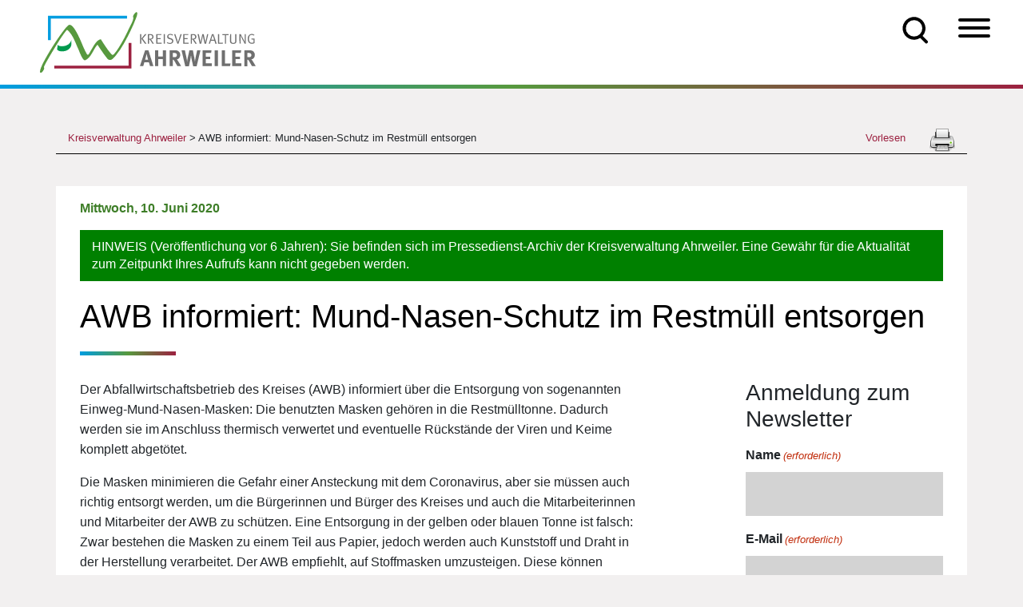

--- FILE ---
content_type: text/html; charset=UTF-8
request_url: https://kreis-ahrweiler.de/awb-informiert-mund-nasen-schutz-im-restmuell-entsorgen/
body_size: 36600
content:
<!doctype html>
<html lang="de">
    <head>
        <meta charset="utf-8">
<script>
var gform;gform||(document.addEventListener("gform_main_scripts_loaded",function(){gform.scriptsLoaded=!0}),document.addEventListener("gform/theme/scripts_loaded",function(){gform.themeScriptsLoaded=!0}),window.addEventListener("DOMContentLoaded",function(){gform.domLoaded=!0}),gform={domLoaded:!1,scriptsLoaded:!1,themeScriptsLoaded:!1,isFormEditor:()=>"function"==typeof InitializeEditor,callIfLoaded:function(o){return!(!gform.domLoaded||!gform.scriptsLoaded||!gform.themeScriptsLoaded&&!gform.isFormEditor()||(gform.isFormEditor()&&console.warn("The use of gform.initializeOnLoaded() is deprecated in the form editor context and will be removed in Gravity Forms 3.1."),o(),0))},initializeOnLoaded:function(o){gform.callIfLoaded(o)||(document.addEventListener("gform_main_scripts_loaded",()=>{gform.scriptsLoaded=!0,gform.callIfLoaded(o)}),document.addEventListener("gform/theme/scripts_loaded",()=>{gform.themeScriptsLoaded=!0,gform.callIfLoaded(o)}),window.addEventListener("DOMContentLoaded",()=>{gform.domLoaded=!0,gform.callIfLoaded(o)}))},hooks:{action:{},filter:{}},addAction:function(o,r,e,t){gform.addHook("action",o,r,e,t)},addFilter:function(o,r,e,t){gform.addHook("filter",o,r,e,t)},doAction:function(o){gform.doHook("action",o,arguments)},applyFilters:function(o){return gform.doHook("filter",o,arguments)},removeAction:function(o,r){gform.removeHook("action",o,r)},removeFilter:function(o,r,e){gform.removeHook("filter",o,r,e)},addHook:function(o,r,e,t,n){null==gform.hooks[o][r]&&(gform.hooks[o][r]=[]);var d=gform.hooks[o][r];null==n&&(n=r+"_"+d.length),gform.hooks[o][r].push({tag:n,callable:e,priority:t=null==t?10:t})},doHook:function(r,o,e){var t;if(e=Array.prototype.slice.call(e,1),null!=gform.hooks[r][o]&&((o=gform.hooks[r][o]).sort(function(o,r){return o.priority-r.priority}),o.forEach(function(o){"function"!=typeof(t=o.callable)&&(t=window[t]),"action"==r?t.apply(null,e):e[0]=t.apply(null,e)})),"filter"==r)return e[0]},removeHook:function(o,r,t,n){var e;null!=gform.hooks[o][r]&&(e=(e=gform.hooks[o][r]).filter(function(o,r,e){return!!(null!=n&&n!=o.tag||null!=t&&t!=o.priority)}),gform.hooks[o][r]=e)}});
</script>

        <meta name="viewport" content="width=device-width, initial-scale=1, shrink-to-fit=no">
        <link media="all" href="https://kreis-ahrweiler.de/wp-content/cache/autoptimize/css/autoptimize_d6fe5bcae8b7b5a22948a4338ca98311.css" rel="stylesheet"><link media="screen" href="https://kreis-ahrweiler.de/wp-content/cache/autoptimize/css/autoptimize_b6fd9ec333120ec9786fbfb172de1531.css" rel="stylesheet"><title>AWB informiert: Mund-Nasen-Schutz im Restmüll entsorgen | Kreisverwaltung Ahrweiler</title>
<script id='asp-1be089c6-js-before'>if ( typeof window.ASP == 'undefined') { window.ASP = {wp_rocket_exception: "DOMContentLoaded", ajaxurl: "https:\/\/kreis-ahrweiler.de\/wp-admin\/admin-ajax.php", home_url: "https:\/\/kreis-ahrweiler.de\/", rest_url: "https:\/\/kreis-ahrweiler.de\/wp-json\/", backend_ajaxurl: "https:\/\/kreis-ahrweiler.de\/wp-admin\/admin-ajax.php", asp_url: "https:\/\/kreis-ahrweiler.de\/wp-content\/plugins\/ajax-search-pro\/", upload_url: "https:\/\/kreis-ahrweiler.de\/wp-content\/uploads\/asp_upload\/", detect_ajax: 0, media_query: "w65vUR", version: "4.28.0", build: 5107, pageHTML: "", additional_scripts: [{"handle":"wd-asp-ajaxsearchpro","src":"https:\/\/kreis-ahrweiler.de\/wp-content\/plugins\/ajax-search-pro\/js\/nomin\/plugin\/merged\/asp.js","prereq":false}], script_async_load: false, font_url: "https:\/\/kreis-ahrweiler.de\/wp-content\/plugins\/ajax-search-pro\/css\/fonts\/icons\/icons2.woff2", init_only_in_viewport: true, highlight: {"enabled":false,"data":[]}, debug: false, instances: {}, statistics: {"enabled":true,"record_results":true,"record_result_interactions":true,"results_page_dom_selector":""}, analytics: {"method":"event","tracking_id":"UA-65131318-1","event":{"focus":{"active":true,"action":"focus","category":"ASP {search_id} | {search_name}","label":"Input focus","value":"1"},"search_start":{"active":false,"action":"search_start","category":"ASP {search_id} | {search_name}","label":"Phrase: {phrase}","value":"1"},"search_end":{"active":true,"action":"search_end","category":"ASP {search_id} | {search_name}","label":"{phrase} | {results_count}","value":"1"},"magnifier":{"active":true,"action":"magnifier","category":"ASP {search_id} | {search_name}","label":"Magnifier clicked","value":"1"},"return":{"active":true,"action":"return","category":"ASP {search_id} | {search_name}","label":"Return button pressed","value":"1"},"try_this":{"active":true,"action":"try_this","category":"ASP {search_id} | {search_name}","label":"Try this click | {phrase}","value":"1"},"facet_change":{"active":false,"action":"facet_change","category":"ASP {search_id} | {search_name}","label":"{option_label} | {option_value}","value":"1"},"result_click":{"active":true,"action":"result_click","category":"ASP {search_id} | {search_name}","label":"{result_title} | {result_url}","value":"1"}}}}};</script>
		<!-- All in One SEO Pro 4.9.3 - aioseo.com -->
	<meta name="description" content="Der Abfallwirtschaftsbetrieb des Kreises (AWB) informiert über die Entsorgung von sogenannten Einweg-Mund-Nasen-Masken: Die benutzten Masken gehören in die Restmülltonne. Dadurch werden sie im Anschluss thermisch verwertet und eventuelle Rückstände der Viren und Keime komplett abgetötet. Die Masken minimieren die Gefahr einer Ansteckung mit dem Coronavirus, aber sie müssen auch richtig entsorgt werden, um die Bürgerinnen" />
	<meta name="robots" content="max-image-preview:large" />
	<meta name="author" content="df-kreativ"/>
	<meta name="google-site-verification" content="nkCJOAamR-1NFH7l0fOjeLrYJBXwGcLDwwgNk4vzf5Y" />
	<link rel="canonical" href="https://kreis-ahrweiler.de/awb-informiert-mund-nasen-schutz-im-restmuell-entsorgen/" />
	<meta name="generator" content="All in One SEO Pro (AIOSEO) 4.9.3" />
		<meta property="og:locale" content="de_DE" />
		<meta property="og:site_name" content="Kreisverwaltung Ahrweiler | Infos und Angebote der Kreisverwaltung Ahrweiler" />
		<meta property="og:type" content="article" />
		<meta property="og:title" content="AWB informiert: Mund-Nasen-Schutz im Restmüll entsorgen | Kreisverwaltung Ahrweiler" />
		<meta property="og:description" content="Der Abfallwirtschaftsbetrieb des Kreises (AWB) informiert über die Entsorgung von sogenannten Einweg-Mund-Nasen-Masken: Die benutzten Masken gehören in die Restmülltonne. Dadurch werden sie im Anschluss thermisch verwertet und eventuelle Rückstände der Viren und Keime komplett abgetötet. Die Masken minimieren die Gefahr einer Ansteckung mit dem Coronavirus, aber sie müssen auch richtig entsorgt werden, um die Bürgerinnen" />
		<meta property="og:url" content="https://kreis-ahrweiler.de/awb-informiert-mund-nasen-schutz-im-restmuell-entsorgen/" />
		<meta property="article:published_time" content="2020-06-09T22:00:00+00:00" />
		<meta property="article:modified_time" content="2020-06-09T22:00:00+00:00" />
		<meta property="article:publisher" content="https://www.facebook.com/KreisverwaltungAhrweiler" />
		<meta property="article:author" content="df-kreativ" />
		<meta name="twitter:card" content="summary" />
		<meta name="twitter:site" content="@KreisAhrweiler" />
		<meta name="twitter:title" content="AWB informiert: Mund-Nasen-Schutz im Restmüll entsorgen | Kreisverwaltung Ahrweiler" />
		<meta name="twitter:description" content="Der Abfallwirtschaftsbetrieb des Kreises (AWB) informiert über die Entsorgung von sogenannten Einweg-Mund-Nasen-Masken: Die benutzten Masken gehören in die Restmülltonne. Dadurch werden sie im Anschluss thermisch verwertet und eventuelle Rückstände der Viren und Keime komplett abgetötet. Die Masken minimieren die Gefahr einer Ansteckung mit dem Coronavirus, aber sie müssen auch richtig entsorgt werden, um die Bürgerinnen" />
		<meta name="twitter:creator" content="@KreisAhrweiler" />
		<script type="application/ld+json" class="aioseo-schema">
			{"@context":"https:\/\/schema.org","@graph":[{"@type":"BlogPosting","@id":"https:\/\/kreis-ahrweiler.de\/awb-informiert-mund-nasen-schutz-im-restmuell-entsorgen\/#blogposting","name":"AWB informiert: Mund-Nasen-Schutz im Restm\u00fcll entsorgen | Kreisverwaltung Ahrweiler","headline":"AWB informiert: Mund-Nasen-Schutz im Restm\u00fcll entsorgen","author":{"@id":"https:\/\/kreis-ahrweiler.de\/author\/df-kreativ\/#author"},"publisher":{"@id":"https:\/\/kreis-ahrweiler.de\/#organization"},"image":{"@type":"ImageObject","url":"https:\/\/kreis-ahrweiler.de\/wp-content\/uploads\/2020\/11\/kreisverwaltung_ahrweiler_logo.png","@id":"https:\/\/kreis-ahrweiler.de\/#articleImage"},"datePublished":"2020-06-10T00:00:00+02:00","dateModified":"2020-06-10T00:00:00+02:00","inLanguage":"de-DE","mainEntityOfPage":{"@id":"https:\/\/kreis-ahrweiler.de\/awb-informiert-mund-nasen-schutz-im-restmuell-entsorgen\/#webpage"},"isPartOf":{"@id":"https:\/\/kreis-ahrweiler.de\/awb-informiert-mund-nasen-schutz-im-restmuell-entsorgen\/#webpage"},"articleSection":"Presse"},{"@type":"BreadcrumbList","@id":"https:\/\/kreis-ahrweiler.de\/awb-informiert-mund-nasen-schutz-im-restmuell-entsorgen\/#breadcrumblist","itemListElement":[{"@type":"ListItem","@id":"https:\/\/kreis-ahrweiler.de#listItem","position":1,"name":"Home","item":"https:\/\/kreis-ahrweiler.de","nextItem":{"@type":"ListItem","@id":"https:\/\/kreis-ahrweiler.de\/category\/presse\/#listItem","name":"Presse"}},{"@type":"ListItem","@id":"https:\/\/kreis-ahrweiler.de\/category\/presse\/#listItem","position":2,"name":"Presse","item":"https:\/\/kreis-ahrweiler.de\/category\/presse\/","nextItem":{"@type":"ListItem","@id":"https:\/\/kreis-ahrweiler.de\/awb-informiert-mund-nasen-schutz-im-restmuell-entsorgen\/#listItem","name":"AWB informiert: Mund-Nasen-Schutz im Restm\u00fcll entsorgen"},"previousItem":{"@type":"ListItem","@id":"https:\/\/kreis-ahrweiler.de#listItem","name":"Home"}},{"@type":"ListItem","@id":"https:\/\/kreis-ahrweiler.de\/awb-informiert-mund-nasen-schutz-im-restmuell-entsorgen\/#listItem","position":3,"name":"AWB informiert: Mund-Nasen-Schutz im Restm\u00fcll entsorgen","previousItem":{"@type":"ListItem","@id":"https:\/\/kreis-ahrweiler.de\/category\/presse\/#listItem","name":"Presse"}}]},{"@type":"Organization","@id":"https:\/\/kreis-ahrweiler.de\/#organization","name":"Kreisverwaltung Ahrweiler","description":"Infos und Angebote der Kreisverwaltung Ahrweiler","url":"https:\/\/kreis-ahrweiler.de\/","telephone":"+4926419750","logo":{"@type":"ImageObject","url":"https:\/\/kreis-ahrweiler.de\/wp-content\/uploads\/2020\/11\/kreisverwaltung_ahrweiler_logo.png","@id":"https:\/\/kreis-ahrweiler.de\/awb-informiert-mund-nasen-schutz-im-restmuell-entsorgen\/#organizationLogo"},"image":{"@id":"https:\/\/kreis-ahrweiler.de\/awb-informiert-mund-nasen-schutz-im-restmuell-entsorgen\/#organizationLogo"},"sameAs":["https:\/\/www.facebook.com\/KreisverwaltungAhrweiler","https:\/\/twitter.com\/KreisAhrweiler","https:\/\/www.instagram.com\/kreisverwaltung_ahrweiler\/"]},{"@type":"Person","@id":"https:\/\/kreis-ahrweiler.de\/author\/df-kreativ\/#author","url":"https:\/\/kreis-ahrweiler.de\/author\/df-kreativ\/","name":"df-kreativ","image":{"@type":"ImageObject","@id":"https:\/\/kreis-ahrweiler.de\/awb-informiert-mund-nasen-schutz-im-restmuell-entsorgen\/#authorImage","url":"https:\/\/secure.gravatar.com\/avatar\/81134c86755b21e0154da1fce2a8595fd10cbfc09649d59ba254693b5d13f3d3?s=96&d=mm&r=g","width":96,"height":96,"caption":"df-kreativ"},"sameAs":["df-kreativ"]},{"@type":"WebPage","@id":"https:\/\/kreis-ahrweiler.de\/awb-informiert-mund-nasen-schutz-im-restmuell-entsorgen\/#webpage","url":"https:\/\/kreis-ahrweiler.de\/awb-informiert-mund-nasen-schutz-im-restmuell-entsorgen\/","name":"AWB informiert: Mund-Nasen-Schutz im Restm\u00fcll entsorgen | Kreisverwaltung Ahrweiler","description":"Der Abfallwirtschaftsbetrieb des Kreises (AWB) informiert \u00fcber die Entsorgung von sogenannten Einweg-Mund-Nasen-Masken: Die benutzten Masken geh\u00f6ren in die Restm\u00fclltonne. Dadurch werden sie im Anschluss thermisch verwertet und eventuelle R\u00fcckst\u00e4nde der Viren und Keime komplett abget\u00f6tet. Die Masken minimieren die Gefahr einer Ansteckung mit dem Coronavirus, aber sie m\u00fcssen auch richtig entsorgt werden, um die B\u00fcrgerinnen","inLanguage":"de-DE","isPartOf":{"@id":"https:\/\/kreis-ahrweiler.de\/#website"},"breadcrumb":{"@id":"https:\/\/kreis-ahrweiler.de\/awb-informiert-mund-nasen-schutz-im-restmuell-entsorgen\/#breadcrumblist"},"author":{"@id":"https:\/\/kreis-ahrweiler.de\/author\/df-kreativ\/#author"},"creator":{"@id":"https:\/\/kreis-ahrweiler.de\/author\/df-kreativ\/#author"},"datePublished":"2020-06-10T00:00:00+02:00","dateModified":"2020-06-10T00:00:00+02:00"},{"@type":"WebSite","@id":"https:\/\/kreis-ahrweiler.de\/#website","url":"https:\/\/kreis-ahrweiler.de\/","name":"Kreisverwaltung Ahrweiler","description":"Infos und Angebote der Kreisverwaltung Ahrweiler","inLanguage":"de-DE","publisher":{"@id":"https:\/\/kreis-ahrweiler.de\/#organization"}}]}
		</script>
		<!-- All in One SEO Pro -->

<link href='https://sp-ao.shortpixel.ai' rel='preconnect' />
<link rel="alternate" type="application/rss+xml" title="Kreisverwaltung Ahrweiler &raquo; Kommentar-Feed zu AWB informiert: Mund-Nasen-Schutz im Restmüll entsorgen" href="https://kreis-ahrweiler.de/awb-informiert-mund-nasen-schutz-im-restmuell-entsorgen/feed/" />
<link rel="alternate" title="oEmbed (JSON)" type="application/json+oembed" href="https://kreis-ahrweiler.de/wp-json/oembed/1.0/embed?url=https%3A%2F%2Fkreis-ahrweiler.de%2Fawb-informiert-mund-nasen-schutz-im-restmuell-entsorgen%2F" />
<link rel="alternate" title="oEmbed (XML)" type="text/xml+oembed" href="https://kreis-ahrweiler.de/wp-json/oembed/1.0/embed?url=https%3A%2F%2Fkreis-ahrweiler.de%2Fawb-informiert-mund-nasen-schutz-im-restmuell-entsorgen%2F&#038;format=xml" />
		
	<style id='wp-img-auto-sizes-contain-inline-css'>
img:is([sizes=auto i],[sizes^="auto," i]){contain-intrinsic-size:3000px 1500px}
/*# sourceURL=wp-img-auto-sizes-contain-inline-css */
</style>

<style id='global-styles-inline-css'>
:root{--wp--preset--aspect-ratio--square: 1;--wp--preset--aspect-ratio--4-3: 4/3;--wp--preset--aspect-ratio--3-4: 3/4;--wp--preset--aspect-ratio--3-2: 3/2;--wp--preset--aspect-ratio--2-3: 2/3;--wp--preset--aspect-ratio--16-9: 16/9;--wp--preset--aspect-ratio--9-16: 9/16;--wp--preset--color--black: #000000;--wp--preset--color--cyan-bluish-gray: #abb8c3;--wp--preset--color--white: #ffffff;--wp--preset--color--pale-pink: #f78da7;--wp--preset--color--vivid-red: #cf2e2e;--wp--preset--color--luminous-vivid-orange: #ff6900;--wp--preset--color--luminous-vivid-amber: #fcb900;--wp--preset--color--light-green-cyan: #7bdcb5;--wp--preset--color--vivid-green-cyan: #00d084;--wp--preset--color--pale-cyan-blue: #8ed1fc;--wp--preset--color--vivid-cyan-blue: #0693e3;--wp--preset--color--vivid-purple: #9b51e0;--wp--preset--gradient--vivid-cyan-blue-to-vivid-purple: linear-gradient(135deg,rgb(6,147,227) 0%,rgb(155,81,224) 100%);--wp--preset--gradient--light-green-cyan-to-vivid-green-cyan: linear-gradient(135deg,rgb(122,220,180) 0%,rgb(0,208,130) 100%);--wp--preset--gradient--luminous-vivid-amber-to-luminous-vivid-orange: linear-gradient(135deg,rgb(252,185,0) 0%,rgb(255,105,0) 100%);--wp--preset--gradient--luminous-vivid-orange-to-vivid-red: linear-gradient(135deg,rgb(255,105,0) 0%,rgb(207,46,46) 100%);--wp--preset--gradient--very-light-gray-to-cyan-bluish-gray: linear-gradient(135deg,rgb(238,238,238) 0%,rgb(169,184,195) 100%);--wp--preset--gradient--cool-to-warm-spectrum: linear-gradient(135deg,rgb(74,234,220) 0%,rgb(151,120,209) 20%,rgb(207,42,186) 40%,rgb(238,44,130) 60%,rgb(251,105,98) 80%,rgb(254,248,76) 100%);--wp--preset--gradient--blush-light-purple: linear-gradient(135deg,rgb(255,206,236) 0%,rgb(152,150,240) 100%);--wp--preset--gradient--blush-bordeaux: linear-gradient(135deg,rgb(254,205,165) 0%,rgb(254,45,45) 50%,rgb(107,0,62) 100%);--wp--preset--gradient--luminous-dusk: linear-gradient(135deg,rgb(255,203,112) 0%,rgb(199,81,192) 50%,rgb(65,88,208) 100%);--wp--preset--gradient--pale-ocean: linear-gradient(135deg,rgb(255,245,203) 0%,rgb(182,227,212) 50%,rgb(51,167,181) 100%);--wp--preset--gradient--electric-grass: linear-gradient(135deg,rgb(202,248,128) 0%,rgb(113,206,126) 100%);--wp--preset--gradient--midnight: linear-gradient(135deg,rgb(2,3,129) 0%,rgb(40,116,252) 100%);--wp--preset--font-size--small: 13px;--wp--preset--font-size--medium: 20px;--wp--preset--font-size--large: 36px;--wp--preset--font-size--x-large: 42px;--wp--preset--spacing--20: 0.44rem;--wp--preset--spacing--30: 0.67rem;--wp--preset--spacing--40: 1rem;--wp--preset--spacing--50: 1.5rem;--wp--preset--spacing--60: 2.25rem;--wp--preset--spacing--70: 3.38rem;--wp--preset--spacing--80: 5.06rem;--wp--preset--shadow--natural: 6px 6px 9px rgba(0, 0, 0, 0.2);--wp--preset--shadow--deep: 12px 12px 50px rgba(0, 0, 0, 0.4);--wp--preset--shadow--sharp: 6px 6px 0px rgba(0, 0, 0, 0.2);--wp--preset--shadow--outlined: 6px 6px 0px -3px rgb(255, 255, 255), 6px 6px rgb(0, 0, 0);--wp--preset--shadow--crisp: 6px 6px 0px rgb(0, 0, 0);}:where(.is-layout-flex){gap: 0.5em;}:where(.is-layout-grid){gap: 0.5em;}body .is-layout-flex{display: flex;}.is-layout-flex{flex-wrap: wrap;align-items: center;}.is-layout-flex > :is(*, div){margin: 0;}body .is-layout-grid{display: grid;}.is-layout-grid > :is(*, div){margin: 0;}:where(.wp-block-columns.is-layout-flex){gap: 2em;}:where(.wp-block-columns.is-layout-grid){gap: 2em;}:where(.wp-block-post-template.is-layout-flex){gap: 1.25em;}:where(.wp-block-post-template.is-layout-grid){gap: 1.25em;}.has-black-color{color: var(--wp--preset--color--black) !important;}.has-cyan-bluish-gray-color{color: var(--wp--preset--color--cyan-bluish-gray) !important;}.has-white-color{color: var(--wp--preset--color--white) !important;}.has-pale-pink-color{color: var(--wp--preset--color--pale-pink) !important;}.has-vivid-red-color{color: var(--wp--preset--color--vivid-red) !important;}.has-luminous-vivid-orange-color{color: var(--wp--preset--color--luminous-vivid-orange) !important;}.has-luminous-vivid-amber-color{color: var(--wp--preset--color--luminous-vivid-amber) !important;}.has-light-green-cyan-color{color: var(--wp--preset--color--light-green-cyan) !important;}.has-vivid-green-cyan-color{color: var(--wp--preset--color--vivid-green-cyan) !important;}.has-pale-cyan-blue-color{color: var(--wp--preset--color--pale-cyan-blue) !important;}.has-vivid-cyan-blue-color{color: var(--wp--preset--color--vivid-cyan-blue) !important;}.has-vivid-purple-color{color: var(--wp--preset--color--vivid-purple) !important;}.has-black-background-color{background-color: var(--wp--preset--color--black) !important;}.has-cyan-bluish-gray-background-color{background-color: var(--wp--preset--color--cyan-bluish-gray) !important;}.has-white-background-color{background-color: var(--wp--preset--color--white) !important;}.has-pale-pink-background-color{background-color: var(--wp--preset--color--pale-pink) !important;}.has-vivid-red-background-color{background-color: var(--wp--preset--color--vivid-red) !important;}.has-luminous-vivid-orange-background-color{background-color: var(--wp--preset--color--luminous-vivid-orange) !important;}.has-luminous-vivid-amber-background-color{background-color: var(--wp--preset--color--luminous-vivid-amber) !important;}.has-light-green-cyan-background-color{background-color: var(--wp--preset--color--light-green-cyan) !important;}.has-vivid-green-cyan-background-color{background-color: var(--wp--preset--color--vivid-green-cyan) !important;}.has-pale-cyan-blue-background-color{background-color: var(--wp--preset--color--pale-cyan-blue) !important;}.has-vivid-cyan-blue-background-color{background-color: var(--wp--preset--color--vivid-cyan-blue) !important;}.has-vivid-purple-background-color{background-color: var(--wp--preset--color--vivid-purple) !important;}.has-black-border-color{border-color: var(--wp--preset--color--black) !important;}.has-cyan-bluish-gray-border-color{border-color: var(--wp--preset--color--cyan-bluish-gray) !important;}.has-white-border-color{border-color: var(--wp--preset--color--white) !important;}.has-pale-pink-border-color{border-color: var(--wp--preset--color--pale-pink) !important;}.has-vivid-red-border-color{border-color: var(--wp--preset--color--vivid-red) !important;}.has-luminous-vivid-orange-border-color{border-color: var(--wp--preset--color--luminous-vivid-orange) !important;}.has-luminous-vivid-amber-border-color{border-color: var(--wp--preset--color--luminous-vivid-amber) !important;}.has-light-green-cyan-border-color{border-color: var(--wp--preset--color--light-green-cyan) !important;}.has-vivid-green-cyan-border-color{border-color: var(--wp--preset--color--vivid-green-cyan) !important;}.has-pale-cyan-blue-border-color{border-color: var(--wp--preset--color--pale-cyan-blue) !important;}.has-vivid-cyan-blue-border-color{border-color: var(--wp--preset--color--vivid-cyan-blue) !important;}.has-vivid-purple-border-color{border-color: var(--wp--preset--color--vivid-purple) !important;}.has-vivid-cyan-blue-to-vivid-purple-gradient-background{background: var(--wp--preset--gradient--vivid-cyan-blue-to-vivid-purple) !important;}.has-light-green-cyan-to-vivid-green-cyan-gradient-background{background: var(--wp--preset--gradient--light-green-cyan-to-vivid-green-cyan) !important;}.has-luminous-vivid-amber-to-luminous-vivid-orange-gradient-background{background: var(--wp--preset--gradient--luminous-vivid-amber-to-luminous-vivid-orange) !important;}.has-luminous-vivid-orange-to-vivid-red-gradient-background{background: var(--wp--preset--gradient--luminous-vivid-orange-to-vivid-red) !important;}.has-very-light-gray-to-cyan-bluish-gray-gradient-background{background: var(--wp--preset--gradient--very-light-gray-to-cyan-bluish-gray) !important;}.has-cool-to-warm-spectrum-gradient-background{background: var(--wp--preset--gradient--cool-to-warm-spectrum) !important;}.has-blush-light-purple-gradient-background{background: var(--wp--preset--gradient--blush-light-purple) !important;}.has-blush-bordeaux-gradient-background{background: var(--wp--preset--gradient--blush-bordeaux) !important;}.has-luminous-dusk-gradient-background{background: var(--wp--preset--gradient--luminous-dusk) !important;}.has-pale-ocean-gradient-background{background: var(--wp--preset--gradient--pale-ocean) !important;}.has-electric-grass-gradient-background{background: var(--wp--preset--gradient--electric-grass) !important;}.has-midnight-gradient-background{background: var(--wp--preset--gradient--midnight) !important;}.has-small-font-size{font-size: var(--wp--preset--font-size--small) !important;}.has-medium-font-size{font-size: var(--wp--preset--font-size--medium) !important;}.has-large-font-size{font-size: var(--wp--preset--font-size--large) !important;}.has-x-large-font-size{font-size: var(--wp--preset--font-size--x-large) !important;}
/*# sourceURL=global-styles-inline-css */
</style>

<style id='classic-theme-styles-inline-css'>
/*! This file is auto-generated */
.wp-block-button__link{color:#fff;background-color:#32373c;border-radius:9999px;box-shadow:none;text-decoration:none;padding:calc(.667em + 2px) calc(1.333em + 2px);font-size:1.125em}.wp-block-file__button{background:#32373c;color:#fff;text-decoration:none}
/*# sourceURL=/wp-includes/css/classic-themes.min.css */
</style>





<style id='printomatic-css-inline-css'>
@media print {
.noprint{display:none;}
}

/*# sourceURL=printomatic-css-inline-css */
</style>

<link rel='stylesheet' id='megamenu-css' href='https://kreis-ahrweiler.de/wp-content/cache/autoptimize/css/autoptimize_single_60c5aa96b828450beebf1867b1ae41b8.css' media='all' />
<link rel='stylesheet' id='dashicons-css' href='https://kreis-ahrweiler.de/wp-includes/css/dashicons.min.css' media='all' />









<link rel='stylesheet' id='borlabs-cookie-css' href='https://kreis-ahrweiler.de/wp-content/cache/autoptimize/css/autoptimize_single_4c980af77c0b263b3a1c0d4cb594640e.css' media='all' />


<script src="https://kreis-ahrweiler.de/wp-includes/js/jquery/jquery.min.js" id="jquery-core-js"></script>

<script id="file_uploads_nfpluginsettings-js-extra">
var params = {"clearLogRestUrl":"https://kreis-ahrweiler.de/wp-json/nf-file-uploads/debug-log/delete-all","clearLogButtonId":"file_uploads_clear_debug_logger","downloadLogRestUrl":"https://kreis-ahrweiler.de/wp-json/nf-file-uploads/debug-log/get-all","downloadLogButtonId":"file_uploads_download_debug_logger"};
//# sourceURL=file_uploads_nfpluginsettings-js-extra
</script>

<script id="advanced_admin_desktop_search_script-js-extra">
var advanced_admin_search = {"ajaxurl":"https://kreis-ahrweiler.de/wp-admin/admin-ajax.php","ajax_nonce":"1d4f596433"};
//# sourceURL=advanced_admin_desktop_search_script-js-extra
</script>

<script id="advanced_admin_mobile_search_script-js-extra">
var advanced_admin_search = {"ajaxurl":"https://kreis-ahrweiler.de/wp-admin/admin-ajax.php","ajax_nonce":"1d4f596433"};
//# sourceURL=advanced_admin_mobile_search_script-js-extra
</script>

<script id="advanced_admin_page_search_script-js-extra">
var advanced_admin_search = {"ajaxurl":"https://kreis-ahrweiler.de/wp-admin/admin-ajax.php","ajax_nonce":"1d4f596433"};
//# sourceURL=advanced_admin_page_search_script-js-extra
</script>

<script id="equal-height-columns-js-extra">
var equalHeightColumnElements = {"element-groups":{"1":{"selector":".arbeitgeber-box","breakpoint":992},"2":{"selector":".arbeitgeber-titel","breakpoint":992}}};
//# sourceURL=equal-height-columns-js-extra
</script>

<script id="url-shortify-js-extra">
var usParams = {"ajaxurl":"https://kreis-ahrweiler.de/wp-admin/admin-ajax.php"};
//# sourceURL=url-shortify-js-extra
</script>

<script id="search-filter-plugin-build-js-extra">
var SF_LDATA = {"ajax_url":"https://kreis-ahrweiler.de/wp-admin/admin-ajax.php","home_url":"https://kreis-ahrweiler.de/","extensions":[]};
//# sourceURL=search-filter-plugin-build-js-extra
</script>


<script id="borlabs-cookie-prioritize-js-extra">
var borlabsCookiePrioritized = {"domain":"kreis-ahrweiler.de","path":"/","version":"1","bots":"1","optInJS":{"statistics":{"google-analytics":"[base64]"}}};
//# sourceURL=borlabs-cookie-prioritize-js-extra
</script>

<script id="foobox-free-min-js-before">
/* Run FooBox FREE (v2.7.35) */
var FOOBOX = window.FOOBOX = {
	ready: true,
	disableOthers: false,
	o: {wordpress: { enabled: true }, images: { showCaptions:false }, rel: '', excludes:'.fbx-link,.nofoobox,.nolightbox,a[href*="pinterest.com/pin/create/button/"]', affiliate : { enabled: false }, error: "Inhalt konnte nicht geladen werden"},
	selectors: [
		".gallery", ".wp-block-gallery", ".wp-caption", ".wp-block-image", "a:has(img[class*=wp-image-])", ".foobox"
	],
	pre: function( $ ){
		// Custom JavaScript (Pre)
		
	},
	post: function( $ ){
		// Custom JavaScript (Post)
		
		// Custom Captions Code
		
	},
	custom: function( $ ){
		// Custom Extra JS
		
	}
};
//# sourceURL=foobox-free-min-js-before
</script>


<link rel="https://api.w.org/" href="https://kreis-ahrweiler.de/wp-json/" /><link rel="alternate" title="JSON" type="application/json" href="https://kreis-ahrweiler.de/wp-json/wp/v2/posts/22819" /><link rel="EditURI" type="application/rsd+xml" title="RSD" href="https://kreis-ahrweiler.de/xmlrpc.php?rsd" />
<meta name="generator" content="WordPress 6.9" />
<link rel='shortlink' href='https://kreis-ahrweiler.de/?p=22819' />
<script src="https://cdn1.readspeaker.com/script/9765/webReader/webReader.js?pids=wr" id="rs_req_Init"></script>
<link rel="apple-touch-icon" sizes="180x180" href="https://sp-ao.shortpixel.ai/client/to_auto,q_glossy,ret_img,w_180,h_180/https://kreis-ahrweiler.de/wp-content/uploads/fbrfg/apple-touch-icon.png">
<link rel="icon" type="image/png" sizes="32x32" href="https://sp-ao.shortpixel.ai/client/to_auto,q_glossy,ret_img,w_180,h_180/https://kreis-ahrweiler.de/wp-content/uploads/fbrfg/favicon-32x32.png">
<link rel="icon" type="image/png" sizes="16x16" href="https://sp-ao.shortpixel.ai/client/to_auto,q_glossy,ret_img,w_180,h_180/https://kreis-ahrweiler.de/wp-content/uploads/fbrfg/favicon-16x16.png">
<link rel="manifest" href="/wp-content/uploads/fbrfg/site.webmanifest">
<link rel="mask-icon" href="/wp-content/uploads/fbrfg/safari-pinned-tab.svg" color="#5bbad5">
<link rel="shortcut icon" href="/wp-content/uploads/fbrfg/favicon.ico">
<meta name="msapplication-TileColor" content="#da532c">
<meta name="msapplication-config" content="/wp-content/uploads/fbrfg/browserconfig.xml">
<meta name="theme-color" content="#ffffff"><style>.shorten_url { 
	   padding: 10px 10px 10px 10px ; 
	   border: 1px solid #AAAAAA ; 
	   background-color: #EEEEEE ;
}</style>		<style id="wp-custom-css">
			.absatz-textabstand {
  padding: 0px 25px 0px 25px;
}
.ueberschrift-textabstand {
  margin-top: -40px;
  padding: 0px 25px 0px 25px;
}
.haushalt-textabstand {
  margin-top: -20px;
}
.aufzaehlung-textabstand {
  padding: 0px 0px 0px 60px;
}
		</style>
		<style>/** Mega Menu CSS: fs **/</style>
        <link rel="apple-touch-icon" sizes="57x57" href="https://sp-ao.shortpixel.ai/client/to_auto,q_glossy,ret_img,w_180,h_180/https://kreis-ahrweiler.de/wp-content/themes/KreisAhrweiler/favicon/apple-icon-57x57.png">
        <link rel="apple-touch-icon" sizes="60x60" href="https://sp-ao.shortpixel.ai/client/to_auto,q_glossy,ret_img,w_180,h_180/https://kreis-ahrweiler.de/wp-content/themes/KreisAhrweiler/favicon/apple-icon-60x60.png">
        <link rel="apple-touch-icon" sizes="72x72" href="https://sp-ao.shortpixel.ai/client/to_auto,q_glossy,ret_img,w_180,h_180/https://kreis-ahrweiler.de/wp-content/themes/KreisAhrweiler/favicon/apple-icon-72x72.png">
        <link rel="apple-touch-icon" sizes="76x76" href="https://sp-ao.shortpixel.ai/client/to_auto,q_glossy,ret_img,w_180,h_180/https://kreis-ahrweiler.de/wp-content/themes/KreisAhrweiler/favicon/apple-icon-76x76.png">
        <link rel="apple-touch-icon" sizes="114x114" href="https://sp-ao.shortpixel.ai/client/to_auto,q_glossy,ret_img,w_180,h_180/https://kreis-ahrweiler.de/wp-content/themes/KreisAhrweiler/favicon/apple-icon-114x114.png">
        <link rel="apple-touch-icon" sizes="120x120" href="https://sp-ao.shortpixel.ai/client/to_auto,q_glossy,ret_img,w_180,h_180/https://kreis-ahrweiler.de/wp-content/themes/KreisAhrweiler/favicon/apple-icon-120x120.png">
        <link rel="apple-touch-icon" sizes="144x144" href="https://sp-ao.shortpixel.ai/client/to_auto,q_glossy,ret_img,w_180,h_180/https://kreis-ahrweiler.de/wp-content/themes/KreisAhrweiler/favicon/apple-icon-144x144.png">
        <link rel="apple-touch-icon" sizes="152x152" href="https://sp-ao.shortpixel.ai/client/to_auto,q_glossy,ret_img,w_180,h_180/https://kreis-ahrweiler.de/wp-content/themes/KreisAhrweiler/favicon/apple-icon-152x152.png">
        <link rel="apple-touch-icon" sizes="180x180" href="https://sp-ao.shortpixel.ai/client/to_auto,q_glossy,ret_img,w_180,h_180/https://kreis-ahrweiler.de/wp-content/themes/KreisAhrweiler/favicon/apple-icon-180x180.png">
        <link rel="icon" type="image/png" sizes="192x192"  href="https://sp-ao.shortpixel.ai/client/to_auto,q_glossy,ret_img,w_180,h_180/https://kreis-ahrweiler.de/wp-content/themes/KreisAhrweiler/favicon/android-icon-192x192.png">
        <link rel="icon" type="image/png" sizes="32x32" href="https://sp-ao.shortpixel.ai/client/to_auto,q_glossy,ret_img,w_180,h_180/https://kreis-ahrweiler.de/wp-content/themes/KreisAhrweiler/favicon/favicon-32x32.png">
        <link rel="icon" type="image/png" sizes="96x96" href="https://sp-ao.shortpixel.ai/client/to_auto,q_glossy,ret_img,w_180,h_180/https://kreis-ahrweiler.de/wp-content/themes/KreisAhrweiler/favicon/favicon-96x96.png">
        <link rel="icon" type="image/png" sizes="16x16" href="https://sp-ao.shortpixel.ai/client/to_auto,q_glossy,ret_img,w_180,h_180/https://kreis-ahrweiler.de/wp-content/themes/KreisAhrweiler/favicon/favicon-16x16.png">
        <link rel="manifest" href="/manifest.json">
    



<link rel="stylesheet" id="asp-basic" href="https://kreis-ahrweiler.de/wp-content/cache/autoptimize/css/autoptimize_single_49250e2fc20025ed494c0a2d03a4a3d2.css?mq=w65vUR" media="all" /><style id='asp-instance-1'>div[id*='ajaxsearchpro1_'] div.asp_loader,div[id*='ajaxsearchpro1_'] div.asp_loader *{box-sizing:border-box !important;margin:0;padding:0;box-shadow:none}div[id*='ajaxsearchpro1_'] div.asp_loader{box-sizing:border-box;display:flex;flex:0 1 auto;flex-direction:column;flex-grow:0;flex-shrink:0;flex-basis:28px;max-width:100%;max-height:100%;align-items:center;justify-content:center}div[id*='ajaxsearchpro1_'] div.asp_loader-inner{width:100%;margin:0 auto;text-align:center;height:100%}@-webkit-keyframes rotate-simple{0%{-webkit-transform:rotate(0deg);transform:rotate(0deg)}50%{-webkit-transform:rotate(180deg);transform:rotate(180deg)}100%{-webkit-transform:rotate(360deg);transform:rotate(360deg)}}@keyframes rotate-simple{0%{-webkit-transform:rotate(0deg);transform:rotate(0deg)}50%{-webkit-transform:rotate(180deg);transform:rotate(180deg)}100%{-webkit-transform:rotate(360deg);transform:rotate(360deg)}}div[id*='ajaxsearchpro1_'] div.asp_simple-circle{margin:0;height:100%;width:100%;animation:rotate-simple 0.8s infinite linear;-webkit-animation:rotate-simple 0.8s infinite linear;border:4px solid rgb(0,0,0);border-right-color:transparent;border-radius:50%;box-sizing:border-box}div[id*='ajaxsearchprores1_'] .asp_res_loader div.asp_loader,div[id*='ajaxsearchprores1_'] .asp_res_loader div.asp_loader *{box-sizing:border-box !important;margin:0;padding:0;box-shadow:none}div[id*='ajaxsearchprores1_'] .asp_res_loader div.asp_loader{box-sizing:border-box;display:flex;flex:0 1 auto;flex-direction:column;flex-grow:0;flex-shrink:0;flex-basis:28px;max-width:100%;max-height:100%;align-items:center;justify-content:center}div[id*='ajaxsearchprores1_'] .asp_res_loader div.asp_loader-inner{width:100%;margin:0 auto;text-align:center;height:100%}@-webkit-keyframes rotate-simple{0%{-webkit-transform:rotate(0deg);transform:rotate(0deg)}50%{-webkit-transform:rotate(180deg);transform:rotate(180deg)}100%{-webkit-transform:rotate(360deg);transform:rotate(360deg)}}@keyframes rotate-simple{0%{-webkit-transform:rotate(0deg);transform:rotate(0deg)}50%{-webkit-transform:rotate(180deg);transform:rotate(180deg)}100%{-webkit-transform:rotate(360deg);transform:rotate(360deg)}}div[id*='ajaxsearchprores1_'] .asp_res_loader div.asp_simple-circle{margin:0;height:100%;width:100%;animation:rotate-simple 0.8s infinite linear;-webkit-animation:rotate-simple 0.8s infinite linear;border:4px solid rgb(0,0,0);border-right-color:transparent;border-radius:50%;box-sizing:border-box}#ajaxsearchpro1_1 div.asp_loader,#ajaxsearchpro1_2 div.asp_loader,#ajaxsearchpro1_1 div.asp_loader *,#ajaxsearchpro1_2 div.asp_loader *{box-sizing:border-box !important;margin:0;padding:0;box-shadow:none}#ajaxsearchpro1_1 div.asp_loader,#ajaxsearchpro1_2 div.asp_loader{box-sizing:border-box;display:flex;flex:0 1 auto;flex-direction:column;flex-grow:0;flex-shrink:0;flex-basis:28px;max-width:100%;max-height:100%;align-items:center;justify-content:center}#ajaxsearchpro1_1 div.asp_loader-inner,#ajaxsearchpro1_2 div.asp_loader-inner{width:100%;margin:0 auto;text-align:center;height:100%}@-webkit-keyframes rotate-simple{0%{-webkit-transform:rotate(0deg);transform:rotate(0deg)}50%{-webkit-transform:rotate(180deg);transform:rotate(180deg)}100%{-webkit-transform:rotate(360deg);transform:rotate(360deg)}}@keyframes rotate-simple{0%{-webkit-transform:rotate(0deg);transform:rotate(0deg)}50%{-webkit-transform:rotate(180deg);transform:rotate(180deg)}100%{-webkit-transform:rotate(360deg);transform:rotate(360deg)}}#ajaxsearchpro1_1 div.asp_simple-circle,#ajaxsearchpro1_2 div.asp_simple-circle{margin:0;height:100%;width:100%;animation:rotate-simple 0.8s infinite linear;-webkit-animation:rotate-simple 0.8s infinite linear;border:4px solid rgb(0,0,0);border-right-color:transparent;border-radius:50%;box-sizing:border-box}@-webkit-keyframes asp_an_fadeInDown{0%{opacity:0;-webkit-transform:translateY(-20px)}100%{opacity:1;-webkit-transform:translateY(0)}}@keyframes asp_an_fadeInDown{0%{opacity:0;transform:translateY(-20px)}100%{opacity:1;transform:translateY(0)}}.asp_an_fadeInDown{-webkit-animation-name:asp_an_fadeInDown;animation-name:asp_an_fadeInDown}div.asp_r.asp_r_1,div.asp_r.asp_r_1 *,div.asp_m.asp_m_1,div.asp_m.asp_m_1 *,div.asp_s.asp_s_1,div.asp_s.asp_s_1 *{-webkit-box-sizing:content-box;-moz-box-sizing:content-box;-ms-box-sizing:content-box;-o-box-sizing:content-box;box-sizing:content-box;border:0;border-radius:0;text-transform:none;text-shadow:none;box-shadow:none;text-decoration:none;text-align:left;letter-spacing:normal}div.asp_r.asp_r_1,div.asp_m.asp_m_1,div.asp_s.asp_s_1{-webkit-box-sizing:border-box;-moz-box-sizing:border-box;-ms-box-sizing:border-box;-o-box-sizing:border-box;box-sizing:border-box}div.asp_r.asp_r_1,div.asp_r.asp_r_1 *,div.asp_m.asp_m_1,div.asp_m.asp_m_1 *,div.asp_s.asp_s_1,div.asp_s.asp_s_1 *{padding:0;margin:0}.wpdreams_clear{clear:both}.asp_w_container_1{width:100%}#ajaxsearchpro1_1,#ajaxsearchpro1_2,div.asp_m.asp_m_1{width:100%;height:auto;max-height:none;border-radius:5px;background:#d1eaff;margin-top:0;margin-bottom:10;background-image:-moz-radial-gradient(center,ellipse cover,rgb(255,255,255),rgb(255,255,255));background-image:-webkit-gradient(radial,center center,0px,center center,100%,rgb(255,255,255),rgb(255,255,255));background-image:-webkit-radial-gradient(center,ellipse cover,rgb(255,255,255),rgb(255,255,255));background-image:-o-radial-gradient(center,ellipse cover,rgb(255,255,255),rgb(255,255,255));background-image:-ms-radial-gradient(center,ellipse cover,rgb(255,255,255),rgb(255,255,255));background-image:radial-gradient(ellipse at center,rgb(255,255,255),rgb(255,255,255));overflow:hidden;border:0 solid rgb(181,181,181);border-radius:0;box-shadow:0 1px 0 0 #e4e4e4}#ajaxsearchpro1_1 .probox,#ajaxsearchpro1_2 .probox,div.asp_m.asp_m_1 .probox{margin:0;height:28px;background:transparent;border:0 none rgb(255,255,255);border-radius:0;box-shadow:none}p[id*=asp-try-1]{color:rgb(85,85,85) !important;display:block}div.asp_main_container+[id*=asp-try-1]{width:100%}p[id*=asp-try-1] a{color:rgb(255,181,86) !important}p[id*=asp-try-1] a:after{color:rgb(85,85,85) !important;display:inline;content:','}p[id*=asp-try-1] a:last-child:after{display:none}#ajaxsearchpro1_1 .probox .proinput,#ajaxsearchpro1_2 .probox .proinput,div.asp_m.asp_m_1 .probox .proinput{font-weight:normal;font-family:inherit;color:rgb(0,0,0);font-size:18px;line-height:25px;text-shadow:none;line-height:normal;flex-grow:1;order:5;margin:0 0 0 10px;padding:0 5px}#ajaxsearchpro1_1 .probox .proinput input.orig,#ajaxsearchpro1_2 .probox .proinput input.orig,div.asp_m.asp_m_1 .probox .proinput input.orig{font-weight:normal;font-family:inherit;color:rgb(0,0,0);font-size:18px;line-height:25px;text-shadow:none;line-height:normal;border:0;box-shadow:none;height:28px;position:relative;z-index:2;padding:0 !important;padding-top:2px !important;margin:-1px 0 0 -4px !important;width:100%;background:transparent !important}#ajaxsearchpro1_1 .probox .proinput input.autocomplete,#ajaxsearchpro1_2 .probox .proinput input.autocomplete,div.asp_m.asp_m_1 .probox .proinput input.autocomplete{font-weight:normal;font-family:inherit;color:rgb(0,0,0);font-size:18px;line-height:25px;text-shadow:none;line-height:normal;opacity:0.25;height:28px;display:block;position:relative;z-index:1;padding:0 !important;margin:-1px 0 0 -4px !important;margin-top:-28px !important;width:100%;background:transparent !important}.rtl #ajaxsearchpro1_1 .probox .proinput input.orig,.rtl #ajaxsearchpro1_2 .probox .proinput input.orig,.rtl #ajaxsearchpro1_1 .probox .proinput input.autocomplete,.rtl #ajaxsearchpro1_2 .probox .proinput input.autocomplete,.rtl div.asp_m.asp_m_1 .probox .proinput input.orig,.rtl div.asp_m.asp_m_1 .probox .proinput input.autocomplete{font-weight:normal;font-family:inherit;color:rgb(0,0,0);font-size:18px;line-height:25px;text-shadow:none;line-height:normal;direction:rtl;text-align:right}.rtl #ajaxsearchpro1_1 .probox .proinput,.rtl #ajaxsearchpro1_2 .probox .proinput,.rtl div.asp_m.asp_m_1 .probox .proinput{margin-right:2px}.rtl #ajaxsearchpro1_1 .probox .proloading,.rtl #ajaxsearchpro1_1 .probox .proclose,.rtl #ajaxsearchpro1_2 .probox .proloading,.rtl #ajaxsearchpro1_2 .probox .proclose,.rtl div.asp_m.asp_m_1 .probox .proloading,.rtl div.asp_m.asp_m_1 .probox .proclose{order:3}div.asp_m.asp_m_1 .probox .proinput input.orig::-webkit-input-placeholder{font-weight:normal;font-family:inherit;color:rgb(0,0,0);font-size:18px;text-shadow:none;opacity:0.85}div.asp_m.asp_m_1 .probox .proinput input.orig::-moz-placeholder{font-weight:normal;font-family:inherit;color:rgb(0,0,0);font-size:18px;text-shadow:none;opacity:0.85}div.asp_m.asp_m_1 .probox .proinput input.orig:-ms-input-placeholder{font-weight:normal;font-family:inherit;color:rgb(0,0,0);font-size:18px;text-shadow:none;opacity:0.85}div.asp_m.asp_m_1 .probox .proinput input.orig:-moz-placeholder{font-weight:normal;font-family:inherit;color:rgb(0,0,0);font-size:18px;text-shadow:none;opacity:0.85;line-height:normal !important}#ajaxsearchpro1_1 .probox .proinput input.autocomplete,#ajaxsearchpro1_2 .probox .proinput input.autocomplete,div.asp_m.asp_m_1 .probox .proinput input.autocomplete{font-weight:normal;font-family:inherit;color:rgb(0,0,0);font-size:18px;line-height:25px;text-shadow:none;line-height:normal;border:0;box-shadow:none}#ajaxsearchpro1_1 .probox .proloading,#ajaxsearchpro1_1 .probox .proclose,#ajaxsearchpro1_1 .probox .promagnifier,#ajaxsearchpro1_1 .probox .prosettings,#ajaxsearchpro1_2 .probox .proloading,#ajaxsearchpro1_2 .probox .proclose,#ajaxsearchpro1_2 .probox .promagnifier,#ajaxsearchpro1_2 .probox .prosettings,div.asp_m.asp_m_1 .probox .proloading,div.asp_m.asp_m_1 .probox .proclose,div.asp_m.asp_m_1 .probox .promagnifier,div.asp_m.asp_m_1 .probox .prosettings{width:28px;height:28px;flex:0 0 28px;flex-grow:0;order:7;text-align:center}#ajaxsearchpro1_1 .probox .proclose svg,#ajaxsearchpro1_2 .probox .proclose svg,div.asp_m.asp_m_1 .probox .proclose svg{fill:rgb(254,254,254);background:rgb(51,51,51);box-shadow:0 0 0 2px rgba(255,255,255,0.9);border-radius:50%;box-sizing:border-box;margin-left:-10px;margin-top:-10px;padding:4px}#ajaxsearchpro1_1 .probox .proloading,#ajaxsearchpro1_2 .probox .proloading,div.asp_m.asp_m_1 .probox .proloading{width:28px;height:28px;min-width:28px;min-height:28px;max-width:28px;max-height:28px}#ajaxsearchpro1_1 .probox .proloading .asp_loader,#ajaxsearchpro1_2 .probox .proloading .asp_loader,div.asp_m.asp_m_1 .probox .proloading .asp_loader{width:24px;height:24px;min-width:24px;min-height:24px;max-width:24px;max-height:24px}#ajaxsearchpro1_1 .probox .promagnifier,#ajaxsearchpro1_2 .probox .promagnifier,div.asp_m.asp_m_1 .probox .promagnifier{width:auto;height:28px;flex:0 0 auto;order:7;-webkit-flex:0 0 auto;-webkit-order:7}div.asp_m.asp_m_1 .probox .promagnifier:focus-visible{outline:black outset}#ajaxsearchpro1_1 .probox .proloading .innericon,#ajaxsearchpro1_2 .probox .proloading .innericon,#ajaxsearchpro1_1 .probox .proclose .innericon,#ajaxsearchpro1_2 .probox .proclose .innericon,#ajaxsearchpro1_1 .probox .promagnifier .innericon,#ajaxsearchpro1_2 .probox .promagnifier .innericon,#ajaxsearchpro1_1 .probox .prosettings .innericon,#ajaxsearchpro1_2 .probox .prosettings .innericon,div.asp_m.asp_m_1 .probox .proloading .innericon,div.asp_m.asp_m_1 .probox .proclose .innericon,div.asp_m.asp_m_1 .probox .promagnifier .innericon,div.asp_m.asp_m_1 .probox .prosettings .innericon{text-align:center}#ajaxsearchpro1_1 .probox .promagnifier .innericon,#ajaxsearchpro1_2 .probox .promagnifier .innericon,div.asp_m.asp_m_1 .probox .promagnifier .innericon{display:block;width:28px;height:28px;float:right}#ajaxsearchpro1_1 .probox .promagnifier .asp_text_button,#ajaxsearchpro1_2 .probox .promagnifier .asp_text_button,div.asp_m.asp_m_1 .probox .promagnifier .asp_text_button{display:block;width:auto;height:28px;float:right;margin:0;padding:0 10px 0 2px;font-weight:normal;font-family:inherit;color:rgba(51,51,51,1);font-size:15px;line-height:normal;text-shadow:none;line-height:28px}#ajaxsearchpro1_1 .probox .promagnifier .innericon svg,#ajaxsearchpro1_2 .probox .promagnifier .innericon svg,div.asp_m.asp_m_1 .probox .promagnifier .innericon svg{fill:rgb(54,54,54)}#ajaxsearchpro1_1 .probox .prosettings .innericon svg,#ajaxsearchpro1_2 .probox .prosettings .innericon svg,div.asp_m.asp_m_1 .probox .prosettings .innericon svg{fill:rgb(54,54,54)}#ajaxsearchpro1_1 .probox .promagnifier,#ajaxsearchpro1_2 .probox .promagnifier,div.asp_m.asp_m_1 .probox .promagnifier{width:28px;height:28px;background:transparent;background-position:center center;background-repeat:no-repeat;order:11;-webkit-order:11;float:right;border:0 solid rgb(255,255,255);border-radius:0;box-shadow:-1px 1px 0 0 rgba(255,255,255,0.64) inset;cursor:pointer;background-size:100% 100%;background-position:center center;background-repeat:no-repeat;cursor:pointer}#ajaxsearchpro1_1 .probox .prosettings,#ajaxsearchpro1_2 .probox .prosettings,div.asp_m.asp_m_1 .probox .prosettings{width:28px;height:28px;background:transparent;background-position:center center;background-repeat:no-repeat;order:10;-webkit-order:10;float:right;border:0 solid rgb(255,255,255);border-radius:0;box-shadow:0 1px 0 0 rgba(255,255,255,0.64) inset;cursor:pointer;background-size:100% 100%;align-self:flex-end}#ajaxsearchprores1_1,#ajaxsearchprores1_2,div.asp_r.asp_r_1{position:absolute;z-index:11000;width:100%;margin:12px 0 0 0}@media only screen and (min-width:641px) and (max-width:1024px){#ajaxsearchprores1_1,#ajaxsearchprores1_2,div.asp_r.asp_r_1{width:auto}}@media only screen and (max-width:640px){#ajaxsearchprores1_1,#ajaxsearchprores1_2,div.asp_r.asp_r_1{width:auto}}#ajaxsearchprores1_1 .asp_nores,#ajaxsearchprores1_2 .asp_nores,div.asp_r.asp_r_1 .asp_nores{border:0 solid rgb(0,0,0);border-radius:0;box-shadow:0 5px 5px -5px #dfdfdf;padding:6px 12px 6px 12px;margin:0;font-weight:normal;font-family:inherit;color:rgba(74,74,74,1);font-size:1rem;line-height:1.2rem;text-shadow:none;font-weight:normal;background:rgb(255,255,255)}#ajaxsearchprores1_1 .asp_nores .asp_nores_kw_suggestions,#ajaxsearchprores1_2 .asp_nores .asp_nores_kw_suggestions,div.asp_r.asp_r_1 .asp_nores .asp_nores_kw_suggestions{color:rgba(234,67,53,1);font-weight:normal}#ajaxsearchprores1_1 .asp_nores .asp_keyword,#ajaxsearchprores1_2 .asp_nores .asp_keyword,div.asp_r.asp_r_1 .asp_nores .asp_keyword{padding:0 8px 0 0;cursor:pointer;color:rgba(20,84,169,1);font-weight:bold}#ajaxsearchprores1_1 .asp_results_top,#ajaxsearchprores1_2 .asp_results_top,div.asp_r.asp_r_1 .asp_results_top{background:rgb(255,255,255);border:1px none rgb(81,81,81);border-radius:0;padding:6px 12px 6px 12px;margin:0 0 4px 0;text-align:center;font-weight:normal;font-family:"Open Sans";color:rgb(81,81,81);font-size:13px;line-height:16px;text-shadow:none}#ajaxsearchprores1_1 .results .item,#ajaxsearchprores1_2 .results .item,div.asp_r.asp_r_1 .results .item{height:auto;background:rgb(255,255,255)}#ajaxsearchprores1_1 .results .item.hovered,#ajaxsearchprores1_2 .results .item.hovered,div.asp_r.asp_r_1 .results .item.hovered{background-image:-moz-radial-gradient(center,ellipse cover,rgba(87,153,62,0.2),rgba(87,153,62,0.2));background-image:-webkit-gradient(radial,center center,0px,center center,100%,rgba(87,153,62,0.2),rgba(87,153,62,0.2));background-image:-webkit-radial-gradient(center,ellipse cover,rgba(87,153,62,0.2),rgba(87,153,62,0.2));background-image:-o-radial-gradient(center,ellipse cover,rgba(87,153,62,0.2),rgba(87,153,62,0.2));background-image:-ms-radial-gradient(center,ellipse cover,rgba(87,153,62,0.2),rgba(87,153,62,0.2));background-image:radial-gradient(ellipse at center,rgba(87,153,62,0.2),rgba(87,153,62,0.2))}#ajaxsearchprores1_1 .results .item .asp_image,#ajaxsearchprores1_2 .results .item .asp_image,div.asp_r.asp_r_1 .results .item .asp_image{background-size:cover;background-repeat:no-repeat}#ajaxsearchprores1_1 .results .item .asp_image img,#ajaxsearchprores1_2 .results .item .asp_image img,div.asp_r.asp_r_1 .results .item .asp_image img{object-fit:cover}#ajaxsearchprores1_1 .results .item .asp_item_overlay_img,#ajaxsearchprores1_2 .results .item .asp_item_overlay_img,div.asp_r.asp_r_1 .results .item .asp_item_overlay_img{background-size:cover;background-repeat:no-repeat}#ajaxsearchprores1_1 .results .item .asp_content,#ajaxsearchprores1_2 .results .item .asp_content,div.asp_r.asp_r_1 .results .item .asp_content{overflow:hidden;background:transparent;margin:0;padding:0 10px}#ajaxsearchprores1_1 .results .item .asp_content h3,#ajaxsearchprores1_2 .results .item .asp_content h3,div.asp_r.asp_r_1 .results .item .asp_content h3{margin:0;padding:0;display:inline-block;line-height:inherit;font-weight:bold;font-family:inherit;color:rgb(20,104,169);font-size:14px;line-height:1.55em;text-shadow:none}#ajaxsearchprores1_1 .results .item .asp_content h3 a,#ajaxsearchprores1_2 .results .item .asp_content h3 a,div.asp_r.asp_r_1 .results .item .asp_content h3 a{margin:0;padding:0;line-height:inherit;display:block;font-weight:bold;font-family:inherit;color:rgb(20,104,169);font-size:14px;line-height:1.55em;text-shadow:none}#ajaxsearchprores1_1 .results .item .asp_content h3 a:hover,#ajaxsearchprores1_2 .results .item .asp_content h3 a:hover,div.asp_r.asp_r_1 .results .item .asp_content h3 a:hover{font-weight:bold;font-family:inherit;color:rgb(20,104,169);font-size:14px;line-height:1.55em;text-shadow:none}#ajaxsearchprores1_1 .results .item div.etc,#ajaxsearchprores1_2 .results .item div.etc,div.asp_r.asp_r_1 .results .item div.etc{padding:0;font-size:13px;line-height:1.3em;margin-bottom:6px}#ajaxsearchprores1_1 .results .item .etc .asp_author,#ajaxsearchprores1_2 .results .item .etc .asp_author,div.asp_r.asp_r_1 .results .item .etc .asp_author{padding:0;font-weight:bold;font-family:inherit;color:rgb(161,161,161);font-size:11px;line-height:13px;text-shadow:none}#ajaxsearchprores1_1 .results .item .etc .asp_date,#ajaxsearchprores1_2 .results .item .etc .asp_date,div.asp_r.asp_r_1 .results .item .etc .asp_date{margin:0 0 0 10px;padding:0;font-weight:normal;font-family:inherit;color:rgb(173,173,173);font-size:11px;line-height:15px;text-shadow:none}#ajaxsearchprores1_1 .results .item div.asp_content,#ajaxsearchprores1_2 .results .item div.asp_content,div.asp_r.asp_r_1 .results .item div.asp_content{margin:0;padding:0;font-weight:normal;font-family:inherit;color:rgb(74,74,74);font-size:13px;line-height:1.35em;text-shadow:none}#ajaxsearchprores1_1 span.highlighted,#ajaxsearchprores1_2 span.highlighted,div.asp_r.asp_r_1 span.highlighted{font-weight:bold;color:rgba(217,49,43,1);background-color:rgba(238,238,238,1)}#ajaxsearchprores1_1 p.showmore,#ajaxsearchprores1_2 p.showmore,div.asp_r.asp_r_1 p.showmore{text-align:center;font-weight:normal;font-family:inherit;color:rgb(5,94,148);font-size:12px;line-height:15px;text-shadow:none}#ajaxsearchprores1_1 p.showmore a,#ajaxsearchprores1_2 p.showmore a,div.asp_r.asp_r_1 p.showmore a{font-weight:normal;font-family:inherit;color:rgb(5,94,148);font-size:12px;line-height:15px;text-shadow:none;padding:10px 5px;margin:0 auto;background:rgba(255,255,255,1);display:block;text-align:center}#ajaxsearchprores1_1 .asp_res_loader,#ajaxsearchprores1_2 .asp_res_loader,div.asp_r.asp_r_1 .asp_res_loader{background:rgb(255,255,255);height:200px;padding:10px}#ajaxsearchprores1_1.isotopic .asp_res_loader,#ajaxsearchprores1_2.isotopic .asp_res_loader,div.asp_r.asp_r_1.isotopic .asp_res_loader{background:rgba(255,255,255,0);}#ajaxsearchprores1_1 .asp_res_loader .asp_loader,#ajaxsearchprores1_2 .asp_res_loader .asp_loader,div.asp_r.asp_r_1 .asp_res_loader .asp_loader{height:200px;width:200px;margin:0 auto}div.asp_s.asp_s_1.searchsettings,div.asp_s.asp_s_1.searchsettings,div.asp_s.asp_s_1.searchsettings{direction:ltr;padding:0;background-image:-webkit-linear-gradient(185deg,rgb(255,255,255),rgb(255,255,255));background-image:-moz-linear-gradient(185deg,rgb(255,255,255),rgb(255,255,255));background-image:-o-linear-gradient(185deg,rgb(255,255,255),rgb(255,255,255));background-image:-ms-linear-gradient(185deg,rgb(255,255,255) 0,rgb(255,255,255) 100%);background-image:linear-gradient(185deg,rgb(255,255,255),rgb(255,255,255));box-shadow:0 0 0 1px rgb(181,181,181) inset;;max-width:608px;z-index:2}div.asp_s.asp_s_1.searchsettings.asp_s,div.asp_s.asp_s_1.searchsettings.asp_s,div.asp_s.asp_s_1.searchsettings.asp_s{z-index:11001}#ajaxsearchprobsettings1_1.searchsettings,#ajaxsearchprobsettings1_2.searchsettings,div.asp_sb.asp_sb_1.searchsettings{max-width:none}div.asp_s.asp_s_1.searchsettings form,div.asp_s.asp_s_1.searchsettings form,div.asp_s.asp_s_1.searchsettings form{display:flex}div.asp_sb.asp_sb_1.searchsettings form,div.asp_sb.asp_sb_1.searchsettings form,div.asp_sb.asp_sb_1.searchsettings form{display:flex}#ajaxsearchprosettings1_1.searchsettings div.asp_option_label,#ajaxsearchprosettings1_2.searchsettings div.asp_option_label,#ajaxsearchprosettings1_1.searchsettings .asp_label,#ajaxsearchprosettings1_2.searchsettings .asp_label,div.asp_s.asp_s_1.searchsettings div.asp_option_label,div.asp_s.asp_s_1.searchsettings .asp_label{font-weight:bold;font-family:inherit;color:rgb(43,43,43);font-size:12px;line-height:15px;text-shadow:none}#ajaxsearchprosettings1_1.searchsettings .asp_option_inner .asp_option_checkbox,#ajaxsearchprosettings1_2.searchsettings .asp_option_inner .asp_option_checkbox,div.asp_sb.asp_sb_1.searchsettings .asp_option_inner .asp_option_checkbox,div.asp_s.asp_s_1.searchsettings .asp_option_inner .asp_option_checkbox{background-image:-webkit-linear-gradient(180deg,rgb(34,34,34),rgb(69,72,77));background-image:-moz-linear-gradient(180deg,rgb(34,34,34),rgb(69,72,77));background-image:-o-linear-gradient(180deg,rgb(34,34,34),rgb(69,72,77));background-image:-ms-linear-gradient(180deg,rgb(34,34,34) 0,rgb(69,72,77) 100%);background-image:linear-gradient(180deg,rgb(34,34,34),rgb(69,72,77))}#ajaxsearchprosettings1_1.searchsettings .asp_option_inner .asp_option_checkbox:after,#ajaxsearchprosettings1_2.searchsettings .asp_option_inner .asp_option_checkbox:after,#ajaxsearchprobsettings1_1.searchsettings .asp_option_inner .asp_option_checkbox:after,#ajaxsearchprobsettings1_2.searchsettings .asp_option_inner .asp_option_checkbox:after,div.asp_sb.asp_sb_1.searchsettings .asp_option_inner .asp_option_checkbox:after,div.asp_s.asp_s_1.searchsettings .asp_option_inner .asp_option_checkbox:after{font-family:'asppsicons2';border:none;content:"\e800";display:block;position:absolute;top:0;left:0;font-size:11px;color:rgb(255,255,255);margin:1px 0 0 0 !important;line-height:17px;text-align:center;text-decoration:none;text-shadow:none}div.asp_sb.asp_sb_1.searchsettings .asp_sett_scroll,div.asp_s.asp_s_1.searchsettings .asp_sett_scroll{scrollbar-width:thin;scrollbar-color:rgba(0,0,0,0.5) transparent}div.asp_sb.asp_sb_1.searchsettings .asp_sett_scroll::-webkit-scrollbar,div.asp_s.asp_s_1.searchsettings .asp_sett_scroll::-webkit-scrollbar{width:7px}div.asp_sb.asp_sb_1.searchsettings .asp_sett_scroll::-webkit-scrollbar-track,div.asp_s.asp_s_1.searchsettings .asp_sett_scroll::-webkit-scrollbar-track{background:transparent}div.asp_sb.asp_sb_1.searchsettings .asp_sett_scroll::-webkit-scrollbar-thumb,div.asp_s.asp_s_1.searchsettings .asp_sett_scroll::-webkit-scrollbar-thumb{background:rgba(0,0,0,0.5);border-radius:5px;border:none}#ajaxsearchprosettings1_1.searchsettings .asp_sett_scroll,#ajaxsearchprosettings1_2.searchsettings .asp_sett_scroll,div.asp_s.asp_s_1.searchsettings .asp_sett_scroll{max-height:220px;overflow:auto}#ajaxsearchprobsettings1_1.searchsettings .asp_sett_scroll,#ajaxsearchprobsettings1_2.searchsettings .asp_sett_scroll,div.asp_sb.asp_sb_1.searchsettings .asp_sett_scroll{max-height:220px;overflow:auto}#ajaxsearchprosettings1_1.searchsettings fieldset,#ajaxsearchprosettings1_2.searchsettings fieldset,div.asp_s.asp_s_1.searchsettings fieldset{width:200px;min-width:200px;max-width:10000px}#ajaxsearchprobsettings1_1.searchsettings fieldset,#ajaxsearchprobsettings1_2.searchsettings fieldset,div.asp_sb.asp_sb_1.searchsettings fieldset{width:200px;min-width:200px;max-width:10000px}#ajaxsearchprosettings1_1.searchsettings fieldset legend,#ajaxsearchprosettings1_2.searchsettings fieldset legend,div.asp_s.asp_s_1.searchsettings fieldset legend{padding:0 0 0 10px;margin:0;background:transparent;font-weight:normal;font-family:inherit;color:rgb(71,71,71);font-size:13px;line-height:15px;text-shadow:none}.asp-sl-overlay{background:#FFF !important}#ajaxsearchprores1_1.vertical,#ajaxsearchprores1_2.vertical,div.asp_r.asp_r_1.vertical{padding:4px;background:rgb(255,255,255);border-radius:3px;border:0 none rgb(181,181,181);border-radius:0;box-shadow:0 0 9px -7px rgba(0,0,0,1);visibility:hidden;display:none}#ajaxsearchprores1_1.vertical .results,#ajaxsearchprores1_2.vertical .results,div.asp_r.asp_r_1.vertical .results{max-height:50vh;overflow-x:hidden;overflow-y:auto}#ajaxsearchprores1_1.vertical .item,#ajaxsearchprores1_2.vertical .item,div.asp_r.asp_r_1.vertical .item{position:relative;box-sizing:border-box}#ajaxsearchprores1_1.vertical .item .asp_content h3,#ajaxsearchprores1_2.vertical .item .asp_content h3,div.asp_r.asp_r_1.vertical .item .asp_content h3{display:inline}#ajaxsearchprores1_1.vertical .results .item .asp_content,#ajaxsearchprores1_2.vertical .results .item .asp_content,div.asp_r.asp_r_1.vertical .results .item .asp_content{overflow:hidden;width:auto;height:auto;background:transparent;margin:0;padding:8px}#ajaxsearchprores1_1.vertical .results .item .asp_image,#ajaxsearchprores1_2.vertical .results .item .asp_image,div.asp_r.asp_r_1.vertical .results .item .asp_image{width:100px;height:60px;margin:2px 8px 0 0}#ajaxsearchprores1_1.vertical .asp_simplebar-scrollbar::before,#ajaxsearchprores1_2.vertical .asp_simplebar-scrollbar::before,div.asp_r.asp_r_1.vertical .asp_simplebar-scrollbar::before{background:transparent;background-image:-moz-radial-gradient(center,ellipse cover,rgba(0,0,0,0.5),rgba(0,0,0,0.5));background-image:-webkit-gradient(radial,center center,0px,center center,100%,rgba(0,0,0,0.5),rgba(0,0,0,0.5));background-image:-webkit-radial-gradient(center,ellipse cover,rgba(0,0,0,0.5),rgba(0,0,0,0.5));background-image:-o-radial-gradient(center,ellipse cover,rgba(0,0,0,0.5),rgba(0,0,0,0.5));background-image:-ms-radial-gradient(center,ellipse cover,rgba(0,0,0,0.5),rgba(0,0,0,0.5));background-image:radial-gradient(ellipse at center,rgba(0,0,0,0.5),rgba(0,0,0,0.5))}#ajaxsearchprores1_1.vertical .results .item::after,#ajaxsearchprores1_2.vertical .results .item::after,div.asp_r.asp_r_1.vertical .results .item::after{display:block;position:absolute;bottom:0;content:"";height:1px;width:100%;background:rgba(87,153,62,0.2)}#ajaxsearchprores1_1.vertical .results .item.asp_last_item::after,#ajaxsearchprores1_2.vertical .results .item.asp_last_item::after,div.asp_r.asp_r_1.vertical .results .item.asp_last_item::after{display:none}.asp_spacer{display:none !important;}.asp_v_spacer{width:100%;height:0}#ajaxsearchprores1_1 .asp_group_header,#ajaxsearchprores1_2 .asp_group_header,div.asp_r.asp_r_1 .asp_group_header{background:#DDD;background:rgb(246,246,246);border-radius:3px 3px 0 0;border-top:1px solid rgb(248,248,248);border-left:1px solid rgb(248,248,248);border-right:1px solid rgb(248,248,248);margin:0 0 -3px;padding:7px 0 7px 10px;position:relative;z-index:1000;min-width:90%;flex-grow:1;font-weight:bold;font-family:inherit;color:rgb(5,94,148);font-size:11px;line-height:13px;text-shadow:none}#ajaxsearchprores1_1.vertical .results,#ajaxsearchprores1_2.vertical .results,div.asp_r.asp_r_1.vertical .results{scrollbar-width:thin;scrollbar-color:rgba(0,0,0,0.5) rgb(255,255,255)}#ajaxsearchprores1_1.vertical .results::-webkit-scrollbar,#ajaxsearchprores1_2.vertical .results::-webkit-scrollbar,div.asp_r.asp_r_1.vertical .results::-webkit-scrollbar{width:10px}#ajaxsearchprores1_1.vertical .results::-webkit-scrollbar-track,#ajaxsearchprores1_2.vertical .results::-webkit-scrollbar-track,div.asp_r.asp_r_1.vertical .results::-webkit-scrollbar-track{background:rgb(255,255,255);box-shadow:inset 0 0 12px 12px transparent;border:none}#ajaxsearchprores1_1.vertical .results::-webkit-scrollbar-thumb,#ajaxsearchprores1_2.vertical .results::-webkit-scrollbar-thumb,div.asp_r.asp_r_1.vertical .results::-webkit-scrollbar-thumb{background:transparent;box-shadow:inset 0 0 12px 12px rgba(0,0,0,0);border:solid 2px transparent;border-radius:12px}#ajaxsearchprores1_1.vertical:hover .results::-webkit-scrollbar-thumb,#ajaxsearchprores1_2.vertical:hover .results::-webkit-scrollbar-thumb,div.asp_r.asp_r_1.vertical:hover .results::-webkit-scrollbar-thumb{box-shadow:inset 0 0 12px 12px rgba(0,0,0,0.5)}@media(hover:none),(max-width:500px){#ajaxsearchprores1_1.vertical .results::-webkit-scrollbar-thumb,#ajaxsearchprores1_2.vertical .results::-webkit-scrollbar-thumb,div.asp_r.asp_r_1.vertical .results::-webkit-scrollbar-thumb{box-shadow:inset 0 0 12px 12px rgba(0,0,0,0.5)}}@media only screen and (min-width:641px) and (max-width:1024px){#ajaxsearchprores1_1.vertical .results,#ajaxsearchprores1_2.vertical .results,div.asp_r.asp_r_1.vertical .results{max-height:35vh}}@media only screen and (max-width:640px){#ajaxsearchprores1_1.vertical .results,#ajaxsearchprores1_2.vertical .results,div.asp_r.asp_r_1.vertical .results{max-height:35vh}}</style></head>
    <body class="wp-singular post-template-default single single-post postid-22819 single-format-standard wp-theme-KreisAhrweiler mega-menu-main-menu">
                    
        <header class="fixed-top">
            <div class="header-container container-fluid">
                <div class="row justify-content-between">
                    <div class="brand col-auto">
                        <a href="https://kreis-ahrweiler.de/" title="Zurück zur Startseite">
                        <img
                            src="https://kreis-ahrweiler.de/wp-content/themes/KreisAhrweiler/img/kreisverwaltung_ahrweiler_logo.svg"
                            alt="Logo Kreisverwaltung Ahrweiler"
                            title="Logo Kreisverwaltung Ahrweiler"></a>
                    </div>
                    <nav id="mainmenu" class="row">
                    <div class="header-search col-auto">
        <div id="header-search" class="findbox-btn">
            <a href="#" data-toggle="modal" data-target="#searchBox" title="Suchbox öffnen">
                <img decoding="async" src="https://kreis-ahrweiler.de/wp-content/themes/KreisAhrweiler/img/search.svg" alt="Suchicon" title="Suchicon">
            </a>
        </div>
        </div>
                    <div class="col-auto">
                            <div id="mega-menu-wrap-main-menu" class="mega-menu-wrap"><div class="mega-menu-toggle"><div class="mega-toggle-blocks-left"></div><div class="mega-toggle-blocks-center"></div><div class="mega-toggle-blocks-right"><div class='mega-toggle-block mega-menu-toggle-animated-block mega-toggle-block-1' id='mega-toggle-block-1'><button aria-label="Menü" class="mega-toggle-animated mega-toggle-animated-slider" type="button" aria-expanded="false">
                  <span class="mega-toggle-animated-box">
                    <span class="mega-toggle-animated-inner"></span>
                  </span>
                </button></div></div></div><ul id="mega-menu-main-menu" class="mega-menu max-mega-menu mega-menu-horizontal mega-no-js" data-event="hover_intent" data-effect="slide" data-effect-speed="200" data-effect-mobile="slide_left" data-effect-speed-mobile="200" data-mobile-force-width="false" data-second-click="go" data-document-click="collapse" data-vertical-behaviour="standard" data-breakpoint="5000" data-unbind="true" data-mobile-state="collapse_all" data-mobile-direction="vertical" data-hover-intent-timeout="300" data-hover-intent-interval="100" data-overlay-desktop="false" data-overlay-mobile="false"><li class="mega-menu-item mega-menu-item-type-custom mega-menu-item-object-custom mega-align-bottom-left mega-menu-flyout mega-menu-item-32832" id="mega-menu-item-32832"><a class="mega-menu-link" href="https://kreis-ahrweiler.de/landkreis/fluthilfen-wiederaufbau/" tabindex="0">Wiederaufbau & Hochwasservorsorge</a></li><li class="mega-menu-item mega-menu-item-type-custom mega-menu-item-object-custom mega-align-bottom-left mega-menu-flyout mega-menu-item-25317" id="mega-menu-item-25317"><a class="mega-menu-link" href="https://kreis-ahrweiler.de/verwaltung/buerger-service/" tabindex="0">Bürger-Service</a></li><li class="mega-menu-item mega-menu-item-type-custom mega-menu-item-object-custom mega-menu-item-has-children mega-align-bottom-left mega-menu-flyout mega-menu-item-685" id="mega-menu-item-685"><a class="mega-menu-link" href="/verwaltung/" aria-expanded="false" tabindex="0">Verwaltung<span class="mega-indicator" aria-hidden="true"></span></a>
<ul class="mega-sub-menu">
<li class="mega-menu-item mega-menu-item-type-post_type mega-menu-item-object-verwaltung mega-menu-item-25401" id="mega-menu-item-25401"><a class="mega-menu-link" href="https://kreis-ahrweiler.de/verwaltung/anfahrt-zur-kreisverwaltung/">Anfahrt zur Kreisverwaltung</a></li><li class="mega-menu-item mega-menu-item-type-post_type mega-menu-item-object-verwaltung mega-menu-item-24448" id="mega-menu-item-24448"><a class="mega-menu-link" href="https://kreis-ahrweiler.de/verwaltung/anschriften/">Ansprechpartner, Anschriften, Öffnungszeiten &amp; Terminvereinbarung</a></li><li class="mega-menu-item mega-menu-item-type-post_type mega-menu-item-object-verwaltung mega-menu-item-25370" id="mega-menu-item-25370"><a class="mega-menu-link" href="https://kreis-ahrweiler.de/verwaltung/bankverbindungen/">Bankverbindungen</a></li><li class="mega-menu-item mega-menu-item-type-custom mega-menu-item-object-custom mega-menu-item-62855" id="mega-menu-item-62855"><a class="mega-menu-link" href="https://kreis-ahrweiler.de/landkreis/buergersprechstunde-onlineanmeldung/">Bürgersprechstunde</a></li><li class="mega-menu-item mega-menu-item-type-custom mega-menu-item-object-custom mega-menu-item-12950" id="mega-menu-item-12950"><a class="mega-menu-link" href="/mitarbeiter/">Kontakte von A-Z</a></li><li class="mega-menu-item mega-menu-item-type-custom mega-menu-item-object-custom mega-menu-item-73396" id="mega-menu-item-73396"><a class="mega-menu-link" href="https://kreis-ahrweiler.de/landkreis/landraetin/">Landrätin Cornelia Weigand</a></li><li class="mega-menu-item mega-menu-item-type-post_type mega-menu-item-object-verwaltung mega-menu-item-26758" id="mega-menu-item-26758"><a class="mega-menu-link" href="https://kreis-ahrweiler.de/verwaltung/organigramm/">Organigramm der Kreisverwaltung</a></li><li class="mega-menu-item mega-menu-item-type-post_type mega-menu-item-object-verwaltung mega-menu-item-28577" id="mega-menu-item-28577"><a class="mega-menu-link" href="https://kreis-ahrweiler.de/verwaltung/ausschreibungen-bekanntmachungen/">Öffentliche Ausschreibungen und Bekanntmachungen</a></li><li class="mega-menu-item mega-menu-item-type-custom mega-menu-item-object-custom mega-menu-item-has-children mega-menu-item-25302" id="mega-menu-item-25302"><a class="mega-menu-link" href="#" aria-expanded="false">Ausbildung & Beruf<span class="mega-indicator" aria-hidden="true"></span></a>
	<ul class="mega-sub-menu">
<li class="mega-menu-item mega-menu-item-type-custom mega-menu-item-object-custom mega-menu-item-67286" id="mega-menu-item-67286"><a target="_blank" class="mega-menu-link" href="https://das-neue-ahrtal.de/dein-einstieg-bei-der-kreisverwaltung/">Dein Kreis – deine Ausbildung!</a></li><li class="mega-menu-item mega-menu-item-type-custom mega-menu-item-object-custom mega-menu-item-67287" id="mega-menu-item-67287"><a target="_blank" class="mega-menu-link" href="https://das-neue-ahrtal.de/">Jobs und Karriere<br>Komm in unser Team</a></li>	</ul>
</li><li class="mega-menu-item mega-menu-item-type-post_type mega-menu-item-object-verwaltung mega-menu-item-10983" id="mega-menu-item-10983"><a class="mega-menu-link" href="https://kreis-ahrweiler.de/verwaltung/datenschutz/">Impressum & Datenschutz</a></li></ul>
</li><li class="mega-menu-item mega-menu-item-type-custom mega-menu-item-object-custom mega-menu-item-has-children mega-align-bottom-left mega-menu-flyout mega-menu-item-682" id="mega-menu-item-682"><a class="mega-menu-link" aria-expanded="false" tabindex="0">Unsere Themen<span class="mega-indicator" aria-hidden="true"></span></a>
<ul class="mega-sub-menu">
<li class="mega-menu-item mega-menu-item-type-custom mega-menu-item-object-custom mega-menu-item-has-children mega-menu-item-688" id="mega-menu-item-688"><a class="mega-menu-link" href="/bauen_wohnen/" aria-expanded="false">Bauen & Wohnen<span class="mega-indicator" aria-hidden="true"></span></a>
	<ul class="mega-sub-menu">
<li class="mega-menu-item mega-menu-item-type-post_type mega-menu-item-object-bauen_wohnen mega-menu-item-10985" id="mega-menu-item-10985"><a class="mega-menu-link" href="https://kreis-ahrweiler.de/bauen_wohnen/abfallwirtschaft/">Abfallwirtschaft</a></li><li class="mega-menu-item mega-menu-item-type-post_type mega-menu-item-object-bauen_wohnen mega-menu-item-26120" id="mega-menu-item-26120"><a class="mega-menu-link" href="https://kreis-ahrweiler.de/bauen_wohnen/abgeschlossenheitsbescheinigung/">Abgeschlossenheitsbescheinigung</a></li><li class="mega-menu-item mega-menu-item-type-post_type mega-menu-item-object-bauen_wohnen mega-menu-item-26121" id="mega-menu-item-26121"><a class="mega-menu-link" href="https://kreis-ahrweiler.de/bauen_wohnen/abnahme-fliegender-bauten/">Abnahme fliegender Bauten</a></li><li class="mega-menu-item mega-menu-item-type-post_type mega-menu-item-object-bauen_wohnen mega-menu-item-26122" id="mega-menu-item-26122"><a class="mega-menu-link" href="https://kreis-ahrweiler.de/bauen_wohnen/bauakteneinsicht/">Bauakteneinsicht</a></li><li class="mega-menu-item mega-menu-item-type-post_type mega-menu-item-object-bauen_wohnen mega-menu-item-10991" id="mega-menu-item-10991"><a class="mega-menu-link" href="https://kreis-ahrweiler.de/bauen_wohnen/baugenehmigungsfreie-land-oder-forstwirtschaftliche-halle/">Baugenehmigungsfreie Halle</a></li><li class="mega-menu-item mega-menu-item-type-post_type mega-menu-item-object-bauen_wohnen mega-menu-item-26123" id="mega-menu-item-26123"><a class="mega-menu-link" href="https://kreis-ahrweiler.de/bauen_wohnen/baugenehmigungsverfahren-2/">Baugenehmigungsverfahren</a></li><li class="mega-menu-item mega-menu-item-type-post_type mega-menu-item-object-wirtschaft mega-menu-item-11054" id="mega-menu-item-11054"><a class="mega-menu-link" href="https://kreis-ahrweiler.de/wirtschaft/wirtschaftsfoerderung/unsere-angebote/baugenehmigungs-management/">Baugenehmigungs-Management</a></li><li class="mega-menu-item mega-menu-item-type-post_type mega-menu-item-object-bauen_wohnen mega-menu-item-10988" id="mega-menu-item-10988"><a class="mega-menu-link" href="https://kreis-ahrweiler.de/bauen_wohnen/baulasten/">Baulasten</a></li><li class="mega-menu-item mega-menu-item-type-post_type mega-menu-item-object-bauen_wohnen mega-menu-item-10995" id="mega-menu-item-10995"><a class="mega-menu-link" href="https://kreis-ahrweiler.de/bauen_wohnen/dorferneuerung/">Dorferneuerung</a></li><li class="mega-menu-item mega-menu-item-type-custom mega-menu-item-object-custom mega-menu-item-54344" id="mega-menu-item-54344"><a class="mega-menu-link" href="https://kreis-ahrweiler.de/landkreis/gasmangellage/">Energieversorgungssituation</a></li><li class="mega-menu-item mega-menu-item-type-post_type mega-menu-item-object-bauen_wohnen mega-menu-item-10996" id="mega-menu-item-10996"><a class="mega-menu-link" href="https://kreis-ahrweiler.de/bauen_wohnen/foerderung-des-laendlichen-raumes-im-landkreis-ahrweiler/">Förderprogramm Ländlicher Raum</a></li><li class="mega-menu-item mega-menu-item-type-post_type mega-menu-item-object-bauen_wohnen mega-menu-item-10993" id="mega-menu-item-10993"><a class="mega-menu-link" href="https://kreis-ahrweiler.de/bauen_wohnen/heizoelanlagen/">Heizölanlagen</a></li><li class="mega-menu-item mega-menu-item-type-post_type mega-menu-item-object-bauen_wohnen mega-menu-item-26124" id="mega-menu-item-26124"><a class="mega-menu-link" href="https://kreis-ahrweiler.de/bauen_wohnen/immisionsschutz/">Immissionsschutz</a></li><li class="mega-menu-item mega-menu-item-type-post_type mega-menu-item-object-bauen_wohnen mega-menu-item-10989" id="mega-menu-item-10989"><a class="mega-menu-link" href="https://kreis-ahrweiler.de/bauen_wohnen/industrieimmissionsanlagen/">Industrieimmissionsanlagen</a></li><li class="mega-menu-item mega-menu-item-type-post_type mega-menu-item-object-bauen_wohnen mega-menu-item-10986" id="mega-menu-item-10986"><a class="mega-menu-link" href="https://kreis-ahrweiler.de/bauen_wohnen/interkommunale-zusammenarbeit/">Interkommunale Zusammenarbeit</a></li><li class="mega-menu-item mega-menu-item-type-custom mega-menu-item-object-custom mega-menu-item-13097" id="mega-menu-item-13097"><a class="mega-menu-link" href="/schornsteinfeger/">Kehrbezirke im Kreis Ahrweiler</a></li><li class="mega-menu-item mega-menu-item-type-post_type mega-menu-item-object-bauen_wohnen mega-menu-item-10987" id="mega-menu-item-10987"><a class="mega-menu-link" href="https://kreis-ahrweiler.de/bauen_wohnen/landesplanung/">Raumordnung und Landesplanung</a></li><li class="mega-menu-item mega-menu-item-type-post_type mega-menu-item-object-bauen_wohnen mega-menu-item-10990" id="mega-menu-item-10990"><a class="mega-menu-link" href="https://kreis-ahrweiler.de/bauen_wohnen/regenwasserbeseitigung/">Regenwasserbeseitigung</a></li><li class="mega-menu-item mega-menu-item-type-post_type mega-menu-item-object-bauen_wohnen mega-menu-item-10994" id="mega-menu-item-10994"><a class="mega-menu-link" href="https://kreis-ahrweiler.de/bauen_wohnen/schornsteinfegerwesen/">Schornsteinfegerwesen</a></li><li class="mega-menu-item mega-menu-item-type-post_type mega-menu-item-object-bauen_wohnen mega-menu-item-10992" id="mega-menu-item-10992"><a class="mega-menu-link" href="https://kreis-ahrweiler.de/bauen_wohnen/wirtschaftswegebau-und-unterhaltung/">Wirtschaftswege</a></li><li class="mega-menu-item mega-menu-item-type-post_type mega-menu-item-object-bauen_wohnen mega-menu-item-10998" id="mega-menu-item-10998"><a class="mega-menu-link" href="https://kreis-ahrweiler.de/bauen_wohnen/wohnraumfoerderung/">Wohnraumförderung</a></li>	</ul>
</li><li class="mega-menu-item mega-menu-item-type-custom mega-menu-item-object-custom mega-menu-item-has-children mega-menu-item-689" id="mega-menu-item-689"><a class="mega-menu-link" href="/bildung_freizeit_kul" aria-expanded="false">Bildung, Freizeit & Kultur<span class="mega-indicator" aria-hidden="true"></span></a>
	<ul class="mega-sub-menu">
<li class="mega-menu-item mega-menu-item-type-custom mega-menu-item-object-custom mega-menu-item-has-children mega-menu-item-12944" id="mega-menu-item-12944"><a target="_blank" class="mega-menu-link" href="https://das-neue-ahrtal.de/" aria-expanded="false">Ausbildung und Karriere<span class="mega-indicator" aria-hidden="true"></span></a>
		<ul class="mega-sub-menu">
<li class="mega-menu-item mega-menu-item-type-post_type mega-menu-item-object-bildung_freizeit_kul mega-menu-item-10647" id="mega-menu-item-10647"><a class="mega-menu-link" href="https://kreis-ahrweiler.de/bildung_freizeit_kul/dein-kreis-deine-ausbildung/">Dein Kreis – deine Ausbildung!</a></li><li class="mega-menu-item mega-menu-item-type-post_type mega-menu-item-object-bildung_freizeit_kul mega-menu-item-26112" id="mega-menu-item-26112"><a class="mega-menu-link" href="https://kreis-ahrweiler.de/bildung_freizeit_kul/dein-kreis-deine-ausbildung/ausbildung-zur-zum-verwaltungsfachangestellten/">Ausbildung zur/zum Verwaltungsfachangestellten</a></li><li class="mega-menu-item mega-menu-item-type-post_type mega-menu-item-object-bildung_freizeit_kul mega-menu-item-26110" id="mega-menu-item-26110"><a class="mega-menu-link" href="https://kreis-ahrweiler.de/bildung_freizeit_kul/dein-kreis-deine-ausbildung/duales-studium-der-verwaltung-beamtenanwaerterinnen-fuer-das-3-einstiegsamt/">Duales Studium: Beamtenanwärter/in</a></li><li class="mega-menu-item mega-menu-item-type-post_type mega-menu-item-object-bildung_freizeit_kul mega-menu-item-26109" id="mega-menu-item-26109"><a class="mega-menu-link" href="https://kreis-ahrweiler.de/bildung_freizeit_kul/dein-kreis-deine-ausbildung/duales-studium-der-sozialen-arbeit/">Duales Studium der Sozialen Arbeit</a></li><li class="mega-menu-item mega-menu-item-type-post_type mega-menu-item-object-bildung_freizeit_kul mega-menu-item-26105" id="mega-menu-item-26105"><a class="mega-menu-link" href="https://kreis-ahrweiler.de/bildung_freizeit_kul/dein-kreis-deine-ausbildung/ausbildung-zur-fachkraft-fuer-kreislauf-und-abfallwirtschaft/">Ausbildung: Fachkraft für Kreislauf- und Abfallwirtschaft</a></li><li class="mega-menu-item mega-menu-item-type-post_type mega-menu-item-object-bildung_freizeit_kul mega-menu-item-26108" id="mega-menu-item-26108"><a class="mega-menu-link" href="https://kreis-ahrweiler.de/bildung_freizeit_kul/dein-kreis-deine-ausbildung/dein-praktikum/">Dein Praktikum</a></li><li class="mega-menu-item mega-menu-item-type-post_type mega-menu-item-object-bildung_freizeit_kul mega-menu-item-12945" id="mega-menu-item-12945"><a class="mega-menu-link" href="https://kreis-ahrweiler.de/bildung_freizeit_kul/dein-kreis-deine-ausbildung/ausbildung-bei-der-kreisverwaltung/">Ausbildung wird bei uns groß geschrieben!</a></li><li class="mega-menu-item mega-menu-item-type-post_type mega-menu-item-object-bildung_freizeit_kul mega-menu-item-10649" id="mega-menu-item-10649"><a class="mega-menu-link" href="https://kreis-ahrweiler.de/bildung_freizeit_kul/dein-kreis-deine-ausbildung/azubi-seite/">Azubi-Seite</a></li>		</ul>
</li><li class="mega-menu-item mega-menu-item-type-custom mega-menu-item-object-custom mega-menu-item-has-children mega-menu-item-10651" id="mega-menu-item-10651"><a class="mega-menu-link" href="#" aria-expanded="false">Freizeit und Kultur<span class="mega-indicator" aria-hidden="true"></span></a>
		<ul class="mega-sub-menu">
<li class="mega-menu-item mega-menu-item-type-custom mega-menu-item-object-custom mega-menu-item-59051" id="mega-menu-item-59051"><a class="mega-menu-link" href="https://kreis-ahrweiler.de/verkehr_ordnung/aw-bike/">AW-bike</a></li><li class="mega-menu-item mega-menu-item-type-custom mega-menu-item-object-custom mega-menu-item-40046" id="mega-menu-item-40046"><a class="mega-menu-link" href="https://kreis-ahrweiler.de/familie_senioren/ferienfreizeiten/">Ferienfreizeiten</a></li><li class="mega-menu-item mega-menu-item-type-custom mega-menu-item-object-custom mega-menu-item-68604" id="mega-menu-item-68604"><a class="mega-menu-link" href="https://kreis-ahrweiler.de/bildung_freizeit_kul/kultur/">Kulturförderung</a></li><li class="mega-menu-item mega-menu-item-type-custom mega-menu-item-object-custom mega-menu-item-26738" id="mega-menu-item-26738"><a class="mega-menu-link" href="https://kreis-ahrweiler.de/bildung_freizeit_kul/musikalisches-bildungsangebot/">Musikalische Bildung</a></li><li class="mega-menu-item mega-menu-item-type-custom mega-menu-item-object-custom mega-menu-item-65209" id="mega-menu-item-65209"><a class="mega-menu-link" href="https://kreis-ahrweiler.de/wirtschaft/wirtschaftsfoerderung/tourismus-im-kreis-ahrweiler/">Tourismusförderung</a></li><li class="mega-menu-item mega-menu-item-type-custom mega-menu-item-object-custom mega-menu-item-12803" id="mega-menu-item-12803"><a class="mega-menu-link" href="/vereine/">Vereinsübersicht</a></li><li class="mega-menu-item mega-menu-item-type-custom mega-menu-item-object-custom mega-menu-item-65208" id="mega-menu-item-65208"><a class="mega-menu-link" href="https://kreis-ahrweiler.de/bildung_freizeit_kul/hinweise-fuer-veranstalter/">Hinweise für Veranstalter</a></li>		</ul>
</li><li class="mega-menu-item mega-menu-item-type-custom mega-menu-item-object-custom mega-menu-item-has-children mega-menu-item-10624" id="mega-menu-item-10624"><a class="mega-menu-link" href="#" aria-expanded="false">Schulen<span class="mega-indicator" aria-hidden="true"></span></a>
		<ul class="mega-sub-menu">
<li class="mega-menu-item mega-menu-item-type-post_type mega-menu-item-object-bildung_freizeit_kul mega-menu-item-10625" id="mega-menu-item-10625"><a class="mega-menu-link" href="https://kreis-ahrweiler.de/bildung_freizeit_kul/eigenbetrieb-schul-und-gebaeudemanagement-landkreis-ahrweiler-esg/">Eigenbetrieb Schul- und Gebäudemanagement</a></li><li class="mega-menu-item mega-menu-item-type-post_type mega-menu-item-object-bildung_freizeit_kul mega-menu-item-10633" id="mega-menu-item-10633"><a class="mega-menu-link" href="https://kreis-ahrweiler.de/bildung_freizeit_kul/schulaufsicht/">Schulaufsicht</a></li><li class="mega-menu-item mega-menu-item-type-post_type mega-menu-item-object-bildung_freizeit_kul mega-menu-item-10630" id="mega-menu-item-10630"><a class="mega-menu-link" href="https://kreis-ahrweiler.de/bildung_freizeit_kul/schulbuchausleihe/">Schulbuchausleihe</a></li><li class="mega-menu-item mega-menu-item-type-custom mega-menu-item-object-custom mega-menu-item-16506" id="mega-menu-item-16506"><a class="mega-menu-link" href="/schulen/">Schulportal</a></li><li class="mega-menu-item mega-menu-item-type-post_type mega-menu-item-object-bildung_freizeit_kul mega-menu-item-10632" id="mega-menu-item-10632"><a class="mega-menu-link" href="https://kreis-ahrweiler.de/bildung_freizeit_kul/schultraeger-allgemeine-grundlagen/">Schulträger – allgemeine Grundlagen</a></li><li class="mega-menu-item mega-menu-item-type-post_type mega-menu-item-object-bildung_freizeit_kul mega-menu-item-10631" id="mega-menu-item-10631"><a class="mega-menu-link" href="https://kreis-ahrweiler.de/bildung_freizeit_kul/schultraeger-kreis-ahrweiler/">Schulträger</a></li><li class="mega-menu-item mega-menu-item-type-post_type mega-menu-item-object-bildung_freizeit_kul mega-menu-item-10629" id="mega-menu-item-10629"><a class="mega-menu-link" href="https://kreis-ahrweiler.de/bildung_freizeit_kul/vereinsnutzung-der-sporthallen/">Vermietung der Schulsporthallen</a></li><li class="mega-menu-item mega-menu-item-type-post_type mega-menu-item-object-bildung_freizeit_kul mega-menu-item-10634" id="mega-menu-item-10634"><a class="mega-menu-link" href="https://kreis-ahrweiler.de/bildung_freizeit_kul/der-neue-wegweiser-weiterfuhrende-schulen/">Wegweiser weiterführende Schulen</a></li>		</ul>
</li><li class="mega-menu-item mega-menu-item-type-custom mega-menu-item-object-custom mega-menu-item-has-children mega-menu-item-26118" id="mega-menu-item-26118"><a class="mega-menu-link" href="#" aria-expanded="false">Kindergarten- und Schülerbeförderung<span class="mega-indicator" aria-hidden="true"></span></a>
		<ul class="mega-sub-menu">
<li class="mega-menu-item mega-menu-item-type-post_type mega-menu-item-object-verkehr_ordnung mega-menu-item-26113" id="mega-menu-item-26113"><a class="mega-menu-link" href="https://kreis-ahrweiler.de/verkehr_ordnung/schuelerbeforderung-oepnv/antraege-schuelerfahrkarten/">Anträge Schülerbeförderung</a></li><li class="mega-menu-item mega-menu-item-type-post_type mega-menu-item-object-familie_senioren mega-menu-item-26116" id="mega-menu-item-26116"><a class="mega-menu-link" href="https://kreis-ahrweiler.de/familie_senioren/kindergartenfahrten/">Kindergartenfahrten</a></li><li class="mega-menu-item mega-menu-item-type-post_type mega-menu-item-object-verkehr_ordnung mega-menu-item-26115" id="mega-menu-item-26115"><a class="mega-menu-link" href="https://kreis-ahrweiler.de/verkehr_ordnung/schuelerbeforderung-oepnv/schuelerbefoerderung/">FAQ zur Schülerbeförderung</a></li><li class="mega-menu-item mega-menu-item-type-post_type mega-menu-item-object-verkehr_ordnung mega-menu-item-26114" id="mega-menu-item-26114"><a class="mega-menu-link" href="https://kreis-ahrweiler.de/verkehr_ordnung/schuelerbeforderung-oepnv/oeffentlicher-personennahverkehr/">Öffentlicher Personennahverkehr – ÖPNV</a></li>		</ul>
</li>	</ul>
</li><li class="mega-menu-item mega-menu-item-type-custom mega-menu-item-object-custom mega-menu-item-has-children mega-menu-item-690" id="mega-menu-item-690"><a class="mega-menu-link" href="/ehrenamt" aria-expanded="false">Ehrenamt<span class="mega-indicator" aria-hidden="true"></span></a>
	<ul class="mega-sub-menu">
<li class="mega-menu-item mega-menu-item-type-custom mega-menu-item-object-custom mega-menu-item-26733" id="mega-menu-item-26733"><a class="mega-menu-link" href="https://kreis-ahrweiler.de/land_natur_umwelt/artenreiche-wiese/">Artenreiche Wiese - Lebensraum für Biene, Schmetterling und Co.</a></li><li class="mega-menu-item mega-menu-item-type-custom mega-menu-item-object-custom mega-menu-item-26736" id="mega-menu-item-26736"><a class="mega-menu-link" href="https://kreis-ahrweiler.de/ehrenamt/ehrenamtsfoerderung/">Förderung Ehrenamt</a></li><li class="mega-menu-item mega-menu-item-type-post_type mega-menu-item-object-ehrenamt mega-menu-item-49925" id="mega-menu-item-49925"><a class="mega-menu-link" href="https://kreis-ahrweiler.de/ehrenamt/orden-und-ehrungen/">Orden und Ehrungen</a></li><li class="mega-menu-item mega-menu-item-type-custom mega-menu-item-object-custom mega-menu-item-18543" id="mega-menu-item-18543"><a class="mega-menu-link" href="/vereine/">Vereinsübersicht</a></li>	</ul>
</li><li class="mega-menu-item mega-menu-item-type-custom mega-menu-item-object-custom mega-menu-item-has-children mega-menu-item-691" id="mega-menu-item-691"><a class="mega-menu-link" href="/familie_senioren/" aria-expanded="false">Familie & Senioren<span class="mega-indicator" aria-hidden="true"></span></a>
	<ul class="mega-sub-menu">
<li class="mega-menu-item mega-menu-item-type-custom mega-menu-item-object-custom mega-menu-item-has-children mega-menu-item-10697" id="mega-menu-item-10697"><a class="mega-menu-link" href="#" aria-expanded="false">Beratung, pädagogische Hilfen und Eingliederungshilfe<span class="mega-indicator" aria-hidden="true"></span></a>
		<ul class="mega-sub-menu">
<li class="mega-menu-item mega-menu-item-type-post_type mega-menu-item-object-familie_senioren mega-menu-item-10712" id="mega-menu-item-10712"><a class="mega-menu-link" href="https://kreis-ahrweiler.de/familie_senioren/adoptionen/">Adoptionen</a></li><li class="mega-menu-item mega-menu-item-type-post_type mega-menu-item-object-familie_senioren mega-menu-item-10706" id="mega-menu-item-10706"><a class="mega-menu-link" href="https://kreis-ahrweiler.de/familie_senioren/allgemeiner-sozialer-dienst/">Allgemeiner Sozialer Dienst</a></li><li class="mega-menu-item mega-menu-item-type-post_type mega-menu-item-object-familie_senioren mega-menu-item-10707" id="mega-menu-item-10707"><a class="mega-menu-link" href="https://kreis-ahrweiler.de/familie_senioren/anonyme-beratung/">Anonyme Beratung</a></li><li class="mega-menu-item mega-menu-item-type-post_type mega-menu-item-object-familie_senioren mega-menu-item-10705" id="mega-menu-item-10705"><a class="mega-menu-link" href="https://kreis-ahrweiler.de/familie_senioren/beratung/">Beratung</a></li><li class="mega-menu-item mega-menu-item-type-post_type mega-menu-item-object-familie_senioren mega-menu-item-10704" id="mega-menu-item-10704"><a class="mega-menu-link" href="https://kreis-ahrweiler.de/familie_senioren/buergerbuero/">Bürgerbüro</a></li><li class="mega-menu-item mega-menu-item-type-post_type mega-menu-item-object-familie_senioren mega-menu-item-10711" id="mega-menu-item-10711"><a class="mega-menu-link" href="https://kreis-ahrweiler.de/familie_senioren/eingliederungshilfe-fuer-seelisch-behinderte-kinder-und-jugendliche/">Eingliederungshilfe</a></li><li class="mega-menu-item mega-menu-item-type-post_type mega-menu-item-object-familie_senioren mega-menu-item-10708" id="mega-menu-item-10708"><a class="mega-menu-link" href="https://kreis-ahrweiler.de/familie_senioren/hilfen-zur-erziehung/">Hilfen zur Erziehung</a></li><li class="mega-menu-item mega-menu-item-type-post_type mega-menu-item-object-familie_senioren mega-menu-item-10710" id="mega-menu-item-10710"><a class="mega-menu-link" href="https://kreis-ahrweiler.de/familie_senioren/jugendgerichtshilfe/">Jugendgerichtshilfe im Strafverfahren</a></li><li class="mega-menu-item mega-menu-item-type-custom mega-menu-item-object-custom mega-menu-item-64757" id="mega-menu-item-64757"><a class="mega-menu-link" href="https://kreis-ahrweiler.de/familie_senioren/koordinationsstelle-ehrenamtliche-vormundschaften/">Koordinationsstelle ehrenamtliche Vormundschaften</a></li><li class="mega-menu-item mega-menu-item-type-post_type mega-menu-item-object-familie_senioren mega-menu-item-10709" id="mega-menu-item-10709"><a class="mega-menu-link" href="https://kreis-ahrweiler.de/familie_senioren/trennung-und-scheidung/">Trennung und Scheidung</a></li><li class="mega-menu-item mega-menu-item-type-post_type mega-menu-item-object-familie_senioren mega-menu-item-10713" id="mega-menu-item-10713"><a class="mega-menu-link" href="https://kreis-ahrweiler.de/familie_senioren/pflegekinder-und-pflegefamilien/">Pflegekinder und Pflegefamilien</a></li><li class="mega-menu-item mega-menu-item-type-post_type mega-menu-item-object-familie_senioren mega-menu-item-10714" id="mega-menu-item-10714"><a class="mega-menu-link" href="https://kreis-ahrweiler.de/familie_senioren/schulsozialarbeit/">Schulsozialarbeit</a></li><li class="mega-menu-item mega-menu-item-type-custom mega-menu-item-object-custom mega-menu-item-57784" id="mega-menu-item-57784"><a class="mega-menu-link" href="https://kreis-ahrweiler.de/familie_senioren/verfahrenslotse/">Verfahrenslotse</a></li><li class="mega-menu-item mega-menu-item-type-post_type mega-menu-item-object-familie_senioren mega-menu-item-10716" id="mega-menu-item-10716"><a class="mega-menu-link" href="https://kreis-ahrweiler.de/familie_senioren/vormundschaften-pflegschaften/">Vormundschaften/Pflegschaften</a></li><li class="mega-menu-item mega-menu-item-type-post_type mega-menu-item-object-familie_senioren mega-menu-item-10715" id="mega-menu-item-10715"><a class="mega-menu-link" href="https://kreis-ahrweiler.de/familie_senioren/wirtschaftliche-jugendhilfe/">Wirtschaftliche Jugendhilfe</a></li>		</ul>
</li><li class="mega-menu-item mega-menu-item-type-custom mega-menu-item-object-custom mega-menu-item-has-children mega-menu-item-10698" id="mega-menu-item-10698"><a class="mega-menu-link" href="#" aria-expanded="false">Beurkundungen, Unterhalt und Elterngeld<span class="mega-indicator" aria-hidden="true"></span></a>
		<ul class="mega-sub-menu">
<li class="mega-menu-item mega-menu-item-type-post_type mega-menu-item-object-familie_senioren mega-menu-item-10718" id="mega-menu-item-10718"><a class="mega-menu-link" href="https://kreis-ahrweiler.de/familie_senioren/einrichtung-und-beendigung-einer-beistandschaft-beim-jugendamt/">Beistandschaft</a></li><li class="mega-menu-item mega-menu-item-type-post_type mega-menu-item-object-familie_senioren mega-menu-item-27584" id="mega-menu-item-27584"><a class="mega-menu-link" href="https://kreis-ahrweiler.de/familie_senioren/beurkundungen/">Beurkundungen</a></li><li class="mega-menu-item mega-menu-item-type-post_type mega-menu-item-object-familie_senioren mega-menu-item-10720" id="mega-menu-item-10720"><a class="mega-menu-link" href="https://kreis-ahrweiler.de/familie_senioren/elterngeld/">Elterngeld</a></li><li class="mega-menu-item mega-menu-item-type-post_type mega-menu-item-object-familie_senioren mega-menu-item-10721" id="mega-menu-item-10721"><a class="mega-menu-link" href="https://kreis-ahrweiler.de/familie_senioren/elternzeit/">Elternzeit</a></li><li class="mega-menu-item mega-menu-item-type-post_type mega-menu-item-object-familie_senioren mega-menu-item-10717" id="mega-menu-item-10717"><a class="mega-menu-link" href="https://kreis-ahrweiler.de/familie_senioren/unterhaltsvorschuss/">Unterhaltsvorschuss</a></li>		</ul>
</li><li class="mega-menu-item mega-menu-item-type-custom mega-menu-item-object-custom mega-menu-item-has-children mega-menu-item-10699" id="mega-menu-item-10699"><a class="mega-menu-link" href="#" aria-expanded="false">Frühe Hilfen, Jugend- und Familienförderung<span class="mega-indicator" aria-hidden="true"></span></a>
		<ul class="mega-sub-menu">
<li class="mega-menu-item mega-menu-item-type-custom mega-menu-item-object-custom mega-menu-item-40045" id="mega-menu-item-40045"><a class="mega-menu-link" href="https://kreis-ahrweiler.de/familiensenioren/ferienfreizeiten/">Ferienfreizeiten</a></li><li class="mega-menu-item mega-menu-item-type-post_type mega-menu-item-object-familie_senioren mega-menu-item-10723" id="mega-menu-item-10723"><a class="mega-menu-link" href="https://kreis-ahrweiler.de/familie_senioren/foerderungsrichtlinien-des-jugendamts/">Förderungsrichtlinien des Jugendamts</a></li><li class="mega-menu-item mega-menu-item-type-post_type mega-menu-item-object-familie_senioren mega-menu-item-10724" id="mega-menu-item-10724"><a class="mega-menu-link" href="https://kreis-ahrweiler.de/familie_senioren/fruehe-hilfen/">Frühe Hilfen</a></li><li class="mega-menu-item mega-menu-item-type-post_type mega-menu-item-object-familie_senioren mega-menu-item-48007" id="mega-menu-item-48007"><a class="mega-menu-link" href="https://kreis-ahrweiler.de/familie_senioren/jugendsozialarbeit/">Jugendsozialarbeit</a></li><li class="mega-menu-item mega-menu-item-type-post_type mega-menu-item-object-familie_senioren mega-menu-item-10725" id="mega-menu-item-10725"><a class="mega-menu-link" href="https://kreis-ahrweiler.de/familie_senioren/schultuete-plus-stark-starten/">Schultüte plus – Stark starten</a></li><li class="mega-menu-item mega-menu-item-type-post_type mega-menu-item-object-familie_senioren mega-menu-item-10726" id="mega-menu-item-10726"><a class="mega-menu-link" href="https://kreis-ahrweiler.de/familie_senioren/voranmeldung-kreiszuschuss/">Voranmeldung Kreiszuschuss</a></li>		</ul>
</li><li class="mega-menu-item mega-menu-item-type-custom mega-menu-item-object-custom mega-menu-item-has-children mega-menu-item-10700" id="mega-menu-item-10700"><a class="mega-menu-link" href="#" aria-expanded="false">Kindertagesbetreuung<span class="mega-indicator" aria-hidden="true"></span></a>
		<ul class="mega-sub-menu">
<li class="mega-menu-item mega-menu-item-type-post_type mega-menu-item-object-familie_senioren mega-menu-item-10727" id="mega-menu-item-10727"><a class="mega-menu-link" href="https://kreis-ahrweiler.de/familie_senioren/kindertagesbetreuung/">Kindertagesbetreuung</a></li><li class="mega-menu-item mega-menu-item-type-post_type mega-menu-item-object-familie_senioren mega-menu-item-10728" id="mega-menu-item-10728"><a class="mega-menu-link" href="https://kreis-ahrweiler.de/familie_senioren/kita-portal-ahrlini/">Kita-Portal Ahrlini</a></li><li class="mega-menu-item mega-menu-item-type-custom mega-menu-item-object-custom mega-menu-item-59237" id="mega-menu-item-59237"><a class="mega-menu-link" href="https://kreis-ahrweiler.de/familie_senioren/kita-sozialarbeit/">Kita-Sozialarbeit</a></li><li class="mega-menu-item mega-menu-item-type-post_type mega-menu-item-object-familie_senioren mega-menu-item-10729" id="mega-menu-item-10729"><a class="mega-menu-link" href="https://kreis-ahrweiler.de/familie_senioren/kindertagesstaettenbedarfsplan/">Kindertagesstättenbedarfsplan</a></li><li class="mega-menu-item mega-menu-item-type-post_type mega-menu-item-object-familie_senioren mega-menu-item-10730" id="mega-menu-item-10730"><a class="mega-menu-link" href="https://kreis-ahrweiler.de/familie_senioren/elternbeitraege-in-der-kindertagesbetreuung/">Elternbeiträge in der Kindertagesbetreuung</a></li>		</ul>
</li><li class="mega-menu-item mega-menu-item-type-custom mega-menu-item-object-custom mega-menu-item-has-children mega-menu-item-19237" id="mega-menu-item-19237"><a class="mega-menu-link" href="#" aria-expanded="false">Kindergarten- und Schülerbeförderung<span class="mega-indicator" aria-hidden="true"></span></a>
		<ul class="mega-sub-menu">
<li class="mega-menu-item mega-menu-item-type-post_type mega-menu-item-object-familie_senioren mega-menu-item-19240" id="mega-menu-item-19240"><a class="mega-menu-link" href="https://kreis-ahrweiler.de/familie_senioren/kindergartenfahrten/">Kindergartenfahrten</a></li><li class="mega-menu-item mega-menu-item-type-post_type mega-menu-item-object-verkehr_ordnung mega-menu-item-19244" id="mega-menu-item-19244"><a class="mega-menu-link" href="https://kreis-ahrweiler.de/verkehr_ordnung/schuelerbeforderung-oepnv/schuelerbefoerderung/">FAQ zur Schülerbeförderung</a></li><li class="mega-menu-item mega-menu-item-type-post_type mega-menu-item-object-verkehr_ordnung mega-menu-item-19242" id="mega-menu-item-19242"><a class="mega-menu-link" href="https://kreis-ahrweiler.de/verkehr_ordnung/schuelerbeforderung-oepnv/antraege-schuelerfahrkarten/">Schülerfahrkarten beantragen</a></li>		</ul>
</li><li class="mega-menu-item mega-menu-item-type-custom mega-menu-item-object-custom mega-menu-item-59238" id="mega-menu-item-59238"><a class="mega-menu-link" href="https://kreis-ahrweiler.de/familie_senioren/angebote-fuer-seniorinnen-und-senioren/">Angebote für Seniorinnen und Senioren</a></li><li class="mega-menu-item mega-menu-item-type-post_type mega-menu-item-object-familie_senioren mega-menu-item-10701" id="mega-menu-item-10701"><a class="mega-menu-link" href="https://kreis-ahrweiler.de/familie_senioren/seniorenfoerderung/">Förderung ehrenamtlicher Seniorenarbeit</a></li><li class="mega-menu-item mega-menu-item-type-custom mega-menu-item-object-custom mega-menu-item-64758" id="mega-menu-item-64758"><a class="mega-menu-link" href="https://kreis-ahrweiler.de/familie_senioren/jugendhilfeausschuss/">Jugendhilfeausschuss</a></li><li class="mega-menu-item mega-menu-item-type-custom mega-menu-item-object-custom mega-menu-item-60344" id="mega-menu-item-60344"><a class="mega-menu-link" href="https://kreis-ahrweiler.de/gesundheit_soziales/projekt-gemeindeschwesterplus/">Landesprogramm Gemeindeschwester<sup>plus</sup> Rheinland-Pfalz</a></li>	</ul>
</li><li class="mega-menu-item mega-menu-item-type-custom mega-menu-item-object-custom mega-menu-item-has-children mega-menu-item-692" id="mega-menu-item-692"><a class="mega-menu-link" href="/gesundheit_soziales" aria-expanded="false">Gesundheit & Soziales<span class="mega-indicator" aria-hidden="true"></span></a>
	<ul class="mega-sub-menu">
<li class="mega-menu-item mega-menu-item-type-post_type mega-menu-item-object-gesundheit_soziales mega-menu-item-10824" id="mega-menu-item-10824"><a class="mega-menu-link" href="https://kreis-ahrweiler.de/gesundheit_soziales/gesundheitsamt/">Gesundheitsamt</a></li><li class="mega-menu-item mega-menu-item-type-post_type mega-menu-item-object-land_natur_umwelt mega-menu-item-11069" id="mega-menu-item-11069"><a class="mega-menu-link" href="https://kreis-ahrweiler.de/land_natur_umwelt/veterinaerwesen/ansprechpartner-und-aufgaben-der-amtlichen-lebensmittelueberwachung/">Lebensmittelüberwachung</a></li><li class="mega-menu-item mega-menu-item-type-custom mega-menu-item-object-custom mega-menu-item-has-children mega-menu-item-10781" id="mega-menu-item-10781"><a class="mega-menu-link" href="#" aria-expanded="false">Soziales<span class="mega-indicator" aria-hidden="true"></span></a>
		<ul class="mega-sub-menu">
<li class="mega-menu-item mega-menu-item-type-post_type mega-menu-item-object-gesundheit_soziales mega-menu-item-10785" id="mega-menu-item-10785"><a class="mega-menu-link" href="https://kreis-ahrweiler.de/gesundheit_soziales/ausbildungsfoerderung-bafoeg/">Ausbildungsförderung (BAföG, Aufstiegs-BAföG)</a></li><li class="mega-menu-item mega-menu-item-type-custom mega-menu-item-object-custom mega-menu-item-18761" id="mega-menu-item-18761"><a class="mega-menu-link" href="/psag">Beratungsführer Soziale Dienste</a></li><li class="mega-menu-item mega-menu-item-type-post_type mega-menu-item-object-gesundheit_soziales mega-menu-item-10784" id="mega-menu-item-10784"><a class="mega-menu-link" href="https://kreis-ahrweiler.de/gesundheit_soziales/allgemeine-infos-zum-betreuungsrecht/">Betreuungsrecht & Vorsorge</a></li><li class="mega-menu-item mega-menu-item-type-post_type mega-menu-item-object-gesundheit_soziales mega-menu-item-10787" id="mega-menu-item-10787"><a class="mega-menu-link" href="https://kreis-ahrweiler.de/gesundheit_soziales/bildung-und-teilhabe/">Bildung und Teilhabe</a></li><li class="mega-menu-item mega-menu-item-type-post_type mega-menu-item-object-gesundheit_soziales mega-menu-item-10790" id="mega-menu-item-10790"><a class="mega-menu-link" href="https://kreis-ahrweiler.de/gesundheit_soziales/grundsicherung-fuer-arbeitsuchende-hartz-iv/">Grundsicherung für Arbeitsuchende (Bürgergeld)</a></li><li class="mega-menu-item mega-menu-item-type-custom mega-menu-item-object-custom mega-menu-item-43560" id="mega-menu-item-43560"><a class="mega-menu-link" href="https://kreis-ahrweiler.de/gesundheit_soziales/hilfe-zur-pflege/">Hilfe zur Pflege</a></li><li class="mega-menu-item mega-menu-item-type-post_type mega-menu-item-object-gesundheit_soziales mega-menu-item-10786" id="mega-menu-item-10786"><a class="mega-menu-link" href="https://kreis-ahrweiler.de/gesundheit_soziales/vordrucke-zum-thema-behindertenrecht/">Menschen mit Behinderungen</a></li><li class="mega-menu-item mega-menu-item-type-post_type mega-menu-item-object-gesundheit_soziales mega-menu-item-29633" id="mega-menu-item-29633"><a class="mega-menu-link" href="https://kreis-ahrweiler.de/gesundheit_soziales/nachbar-in-not/">Nachbar in Not</a></li><li class="mega-menu-item mega-menu-item-type-post_type mega-menu-item-object-gesundheit_soziales mega-menu-item-10791" id="mega-menu-item-10791"><a class="mega-menu-link" href="https://kreis-ahrweiler.de/gesundheit_soziales/projekt-gemeindeschwesterplus/">Landesprogramm Gemeindeschwester<sup>plus</sup> Rheinland-Pfalz</a></li><li class="mega-menu-item mega-menu-item-type-post_type mega-menu-item-object-gesundheit_soziales mega-menu-item-10794" id="mega-menu-item-10794"><a class="mega-menu-link" href="https://kreis-ahrweiler.de/gesundheit_soziales/sozialhilfe/">Sozialhilfe</a></li><li class="mega-menu-item mega-menu-item-type-post_type mega-menu-item-object-gesundheit_soziales mega-menu-item-10795" id="mega-menu-item-10795"><a class="mega-menu-link" href="https://kreis-ahrweiler.de/gesundheit_soziales/wohngeld/">Wohngeld</a></li>		</ul>
</li><li class="mega-menu-item mega-menu-item-type-custom mega-menu-item-object-custom mega-menu-item-has-children mega-menu-item-10782" id="mega-menu-item-10782"><a class="mega-menu-link" href="#" aria-expanded="false">Soziale Projekte<span class="mega-indicator" aria-hidden="true"></span></a>
		<ul class="mega-sub-menu">
<li class="mega-menu-item mega-menu-item-type-post_type mega-menu-item-object-gesundheit_soziales mega-menu-item-41814" id="mega-menu-item-41814"><a class="mega-menu-link" href="https://kreis-ahrweiler.de/gleich_inte_zuwa/informationen-ukrainische-fluechtlinge/aufnahme-von-fluechtlingen-aus-der-ukraine/">Aufnahme von Flüchtlingen aus der Ukraine</a></li><li class="mega-menu-item mega-menu-item-type-post_type mega-menu-item-object-gesundheit_soziales mega-menu-item-10819" id="mega-menu-item-10819"><a class="mega-menu-link" href="https://kreis-ahrweiler.de/gesundheit_soziales/nachbar-in-not/">Nachbar in Not</a></li><li class="mega-menu-item mega-menu-item-type-post_type mega-menu-item-object-gesundheit_soziales mega-menu-item-10820" id="mega-menu-item-10820"><a class="mega-menu-link" href="https://kreis-ahrweiler.de/gesundheit_soziales/ruanda-partnerschaft/">Ruanda-Partnerschaft</a></li>		</ul>
</li>	</ul>
</li><li class="mega-menu-item mega-menu-item-type-custom mega-menu-item-object-custom mega-menu-item-has-children mega-menu-item-693" id="mega-menu-item-693"><a class="mega-menu-link" href="/gleich_inte_zuwa" aria-expanded="false">Gleichstellung, Integration & Zuwanderung<span class="mega-indicator" aria-hidden="true"></span></a>
	<ul class="mega-sub-menu">
<li class="mega-menu-item mega-menu-item-type-post_type mega-menu-item-object-gleich_inte_zuwa mega-menu-item-10825" id="mega-menu-item-10825"><a class="mega-menu-link" href="https://kreis-ahrweiler.de/gleich_inte_zuwa/auslaenderbehoerde/">Ausländerbehörde</a></li><li class="mega-menu-item mega-menu-item-type-post_type mega-menu-item-object-gleich_inte_zuwa mega-menu-item-10828" id="mega-menu-item-10828"><a class="mega-menu-link" href="https://kreis-ahrweiler.de/gleich_inte_zuwa/gleichstellungsbeauftragte-des-landkreises-ahrweiler/">Gleichstellungsbeauftragte</a></li>	</ul>
</li><li class="mega-menu-item mega-menu-item-type-custom mega-menu-item-object-custom mega-menu-item-has-children mega-menu-item-694" id="mega-menu-item-694"><a class="mega-menu-link" href="/land_natur_umwelt" aria-expanded="false">Landwirtschaft, Natur, Umwelt & Tierschutz<span class="mega-indicator" aria-hidden="true"></span></a>
	<ul class="mega-sub-menu">
<li class="mega-menu-item mega-menu-item-type-post_type mega-menu-item-object-land_natur_umwelt mega-menu-item-10857" id="mega-menu-item-10857"><a class="mega-menu-link" href="https://kreis-ahrweiler.de/land_natur_umwelt/artenreiche-wiese/">Artenreiche Wiese – Lebensraum für Biene, Schmetterling und Co.</a></li><li class="mega-menu-item mega-menu-item-type-post_type mega-menu-item-object-verkehr_ordnung mega-menu-item-27667" id="mega-menu-item-27667"><a class="mega-menu-link" href="https://kreis-ahrweiler.de/verkehr_ordnung/jagd-und-waffen/jagd/">Jagd</a></li><li class="mega-menu-item mega-menu-item-type-post_type mega-menu-item-object-land_natur_umwelt mega-menu-item-11067" id="mega-menu-item-11067"><a class="mega-menu-link" href="https://kreis-ahrweiler.de/land_natur_umwelt/landwirtschaft-weinbau/">Landwirtschaft &#038; Weinbau</a></li><li class="mega-menu-item mega-menu-item-type-post_type mega-menu-item-object-land_natur_umwelt mega-menu-item-12843" id="mega-menu-item-12843"><a class="mega-menu-link" href="https://kreis-ahrweiler.de/land_natur_umwelt/naturschutzgrossprojekt-obere-ahr-hocheifel-startseite/">Naturschutzgroßprojekt <br> Obere Ahr-Hocheifel</a></li><li class="mega-menu-item mega-menu-item-type-post_type mega-menu-item-object-land_natur_umwelt mega-menu-item-11068" id="mega-menu-item-11068"><a class="mega-menu-link" href="https://kreis-ahrweiler.de/land_natur_umwelt/klimaschutz-im-kreis-ahrweiler/">Portal Klimaschutz im Kreis Ahrweiler</a></li><li class="mega-menu-item mega-menu-item-type-custom mega-menu-item-object-custom mega-menu-item-10839" id="mega-menu-item-10839"><a class="mega-menu-link" href="https://kreis-ahrweiler.de/land_natur_umwelt/veterinaerwesen/">Veterinärwesen (Tierschutz)</a></li><li class="mega-menu-item mega-menu-item-type-custom mega-menu-item-object-custom mega-menu-item-has-children mega-menu-item-10844" id="mega-menu-item-10844"><a class="mega-menu-link" href="#" aria-expanded="false">Natur & Umwelt<span class="mega-indicator" aria-hidden="true"></span></a>
		<ul class="mega-sub-menu">
<li class="mega-menu-item mega-menu-item-type-post_type mega-menu-item-object-land_natur_umwelt mega-menu-item-10842" id="mega-menu-item-10842"><a class="mega-menu-link" href="https://kreis-ahrweiler.de/land_natur_umwelt/artenschutz/">Artenschutz</a></li><li class="mega-menu-item mega-menu-item-type-post_type mega-menu-item-object-land_natur_umwelt mega-menu-item-10841" id="mega-menu-item-10841"><a class="mega-menu-link" href="https://kreis-ahrweiler.de/land_natur_umwelt/gewaesserunterhaltung/">Gewässerunterhaltung</a></li><li class="mega-menu-item mega-menu-item-type-post_type mega-menu-item-object-land_natur_umwelt mega-menu-item-10840" id="mega-menu-item-10840"><a class="mega-menu-link" href="https://kreis-ahrweiler.de/land_natur_umwelt/gruenlandumbruch/">Grünlandumbruch</a></li><li class="mega-menu-item mega-menu-item-type-custom mega-menu-item-object-custom mega-menu-item-71667" id="mega-menu-item-71667"><a class="mega-menu-link" href="https://kreis-ahrweiler.de/land_natur_umwelt/veranstaltungen-im-einklang-mit-der-natur/">Veranstaltungen im Einklang mit der Natur</a></li><li class="mega-menu-item mega-menu-item-type-post_type mega-menu-item-object-land_natur_umwelt mega-menu-item-10843" id="mega-menu-item-10843"><a class="mega-menu-link" href="https://kreis-ahrweiler.de/land_natur_umwelt/aufforstungen-neuanlage-von-weihnachtsbaumkulturen/">Weihnachtsbaumkulturen</a></li>		</ul>
</li>	</ul>
</li><li class="mega-menu-item mega-menu-item-type-custom mega-menu-item-object-custom mega-menu-item-has-children mega-menu-item-684" id="mega-menu-item-684"><a class="mega-menu-link" href="/verkehr_ordnung/" aria-expanded="false">Verkehr & Ordnung<span class="mega-indicator" aria-hidden="true"></span></a>
	<ul class="mega-sub-menu">
<li class="mega-menu-item mega-menu-item-type-custom mega-menu-item-object-custom mega-menu-item-22174" id="mega-menu-item-22174"><a class="mega-menu-link" href="https://kreis-ahrweiler.de/verkehr_ordnung/fuehrerscheinwesen/">Führerschein</a></li><li class="mega-menu-item mega-menu-item-type-custom mega-menu-item-object-custom mega-menu-item-10936" id="mega-menu-item-10936"><a class="mega-menu-link" href="https://kreis-ahrweiler.de/verkehr_ordnung/kfz-zulassung/">KFZ-Zulassung</a></li><li class="mega-menu-item mega-menu-item-type-post_type mega-menu-item-object-familie_senioren mega-menu-item-19233" id="mega-menu-item-19233"><a class="mega-menu-link" href="https://kreis-ahrweiler.de/familie_senioren/kindergartenfahrten/">Kindergartenfahrten</a></li><li class="mega-menu-item mega-menu-item-type-custom mega-menu-item-object-custom mega-menu-item-77433" id="mega-menu-item-77433"><a class="mega-menu-link" href="https://kreis-ahrweiler.de/verkehr_ordnung/schuelerbeforderung-oepnv/radverkehr/">Radverkehr</a></li><li class="mega-menu-item mega-menu-item-type-custom mega-menu-item-object-custom mega-menu-item-13209" id="mega-menu-item-13209"><a class="mega-menu-link" href="https://kreis-ahrweiler.de/verkehr_ordnung/schuelerbeforderung-oepnv/">Schülerbeförderung & ÖPNV</a></li><li class="mega-menu-item mega-menu-item-type-custom mega-menu-item-object-custom mega-menu-item-27583" id="mega-menu-item-27583"><a class="mega-menu-link" href="https://kreis-ahrweiler.de/verkehr_ordnung/jagd-und-waffen/">Waffen & Jagd</a></li><li class="mega-menu-item mega-menu-item-type-custom mega-menu-item-object-custom mega-menu-item-has-children mega-menu-item-10947" id="mega-menu-item-10947"><a class="mega-menu-link" href="#" aria-expanded="false">Ordnung<span class="mega-indicator" aria-hidden="true"></span></a>
		<ul class="mega-sub-menu">
<li class="mega-menu-item mega-menu-item-type-post_type mega-menu-item-object-verkehr_ordnung mega-menu-item-25342" id="mega-menu-item-25342"><a class="mega-menu-link" href="https://kreis-ahrweiler.de/verkehr_ordnung/brand-katastrophen-bevoelkerungsschutz/">Brand-, Katastrophen- &#038; Bevölkerungsschutz</a></li><li class="mega-menu-item mega-menu-item-type-post_type mega-menu-item-object-verkehr_ordnung mega-menu-item-10949" id="mega-menu-item-10949"><a class="mega-menu-link" href="https://kreis-ahrweiler.de/verkehr_ordnung/geldwaesche/">Geldwäsche</a></li><li class="mega-menu-item mega-menu-item-type-post_type mega-menu-item-object-verkehr_ordnung mega-menu-item-10950" id="mega-menu-item-10950"><a class="mega-menu-link" href="https://kreis-ahrweiler.de/verkehr_ordnung/standesamtswesen/">Standesamtswesen</a></li><li class="mega-menu-item mega-menu-item-type-post_type mega-menu-item-object-verkehr_ordnung mega-menu-item-10948" id="mega-menu-item-10948"><a class="mega-menu-link" href="https://kreis-ahrweiler.de/verkehr_ordnung/versammlungen/">Versammlungen</a></li>		</ul>
</li>	</ul>
</li><li class="mega-menu-item mega-menu-item-type-post_type mega-menu-item-object-wirtschaft mega-menu-item-has-children mega-menu-item-1693" id="mega-menu-item-1693"><a class="mega-menu-link" href="https://kreis-ahrweiler.de/wirtschaft/wirtschaftsfoerderung/" aria-expanded="false">Wirtschafts-, Kultur- & Tourismusförderung<span class="mega-indicator" aria-hidden="true"></span></a>
	<ul class="mega-sub-menu">
<li class="mega-menu-item mega-menu-item-type-post_type mega-menu-item-object-wirtschaft mega-menu-item-10956" id="mega-menu-item-10956"><a class="mega-menu-link" href="https://kreis-ahrweiler.de/wirtschaft/wirtschaftsfoerderung/">Übersicht Themen & Projekte</a></li><li class="mega-menu-item mega-menu-item-type-post_type mega-menu-item-object-wirtschaft mega-menu-item-10957" id="mega-menu-item-10957"><a class="mega-menu-link" href="https://kreis-ahrweiler.de/wirtschaft/wirtschaftsfoerderung/aktuelle-news/">Aktuelles & News</a></li><li class="mega-menu-item mega-menu-item-type-post_type mega-menu-item-object-wirtschaft mega-menu-item-10958" id="mega-menu-item-10958"><a class="mega-menu-link" href="https://kreis-ahrweiler.de/wirtschaft/wirtschaftsfoerderung/die-kreiswirtschaftsfoerderung-stellt-sich-vor/">Das Team stellt sich vor</a></li><li class="mega-menu-item mega-menu-item-type-post_type mega-menu-item-object-wirtschaft mega-menu-item-17958" id="mega-menu-item-17958"><a class="mega-menu-link" href="https://kreis-ahrweiler.de/wirtschaft/wirtschaftsfoerderung/firma-des-monats/">Firma des Monats</a></li><li class="mega-menu-item mega-menu-item-type-post_type mega-menu-item-object-wirtschaft mega-menu-item-17959" id="mega-menu-item-17959"><a class="mega-menu-link" href="https://kreis-ahrweiler.de/wirtschaft/wirtschaftsfoerderung/jobportal/">Jobportal</a></li><li class="mega-menu-item mega-menu-item-type-custom mega-menu-item-object-custom mega-menu-item-71093" id="mega-menu-item-71093"><a class="mega-menu-link" href="https://kreis-ahrweiler.de/bildung_freizeit_kul/kultur/">Kulturförderung</a></li><li class="mega-menu-item mega-menu-item-type-post_type mega-menu-item-object-wirtschaft mega-menu-item-11055" id="mega-menu-item-11055"><a class="mega-menu-link" href="https://kreis-ahrweiler.de/wirtschaft/wirtschaftsfoerderung/servicequalitaet-deutschland/">ServiceQualität Deutschland</a></li><li class="mega-menu-item mega-menu-item-type-post_type mega-menu-item-object-wirtschaft mega-menu-item-53103" id="mega-menu-item-53103"><a class="mega-menu-link" href="https://kreis-ahrweiler.de/wirtschaft/wirtschaftsfoerderung/tourismus-im-kreis-ahrweiler/">Tourismus im Kreis Ahrweiler</a></li><li class="mega-menu-item mega-menu-item-type-post_type mega-menu-item-object-wirtschaft mega-menu-item-10959" id="mega-menu-item-10959"><a class="mega-menu-link" href="https://kreis-ahrweiler.de/wirtschaft/wirtschaftsfoerderung/unsere-angebote/">Unsere Angebote</a></li><li class="mega-menu-item mega-menu-item-type-post_type mega-menu-item-object-wirtschaft mega-menu-item-10960" id="mega-menu-item-10960"><a class="mega-menu-link" href="https://kreis-ahrweiler.de/wirtschaft/wirtschaftsfoerderung/veranstaltungen/">Veranstaltungen Wirtschafts-, Kultur- &amp; Tourismusförderung</a></li><li class="mega-menu-item mega-menu-item-type-post_type mega-menu-item-object-wirtschaft mega-menu-item-10961" id="mega-menu-item-10961"><a class="mega-menu-link" href="https://kreis-ahrweiler.de/wirtschaft/wirtschaftsfoerderung/wirtschaftsstandort/wissenschaft-technologie/">Wissenschaft &#038; Technologie</a></li>	</ul>
</li></ul>
</li><li class="mega-menu-item mega-menu-item-type-custom mega-menu-item-object-custom mega-menu-item-has-children mega-align-bottom-left mega-menu-flyout mega-menu-item-686" id="mega-menu-item-686"><a class="mega-menu-link" href="/landkreis/" aria-expanded="false" tabindex="0">Landkreis<span class="mega-indicator" aria-hidden="true"></span></a>
<ul class="mega-sub-menu">
<li class="mega-menu-item mega-menu-item-type-custom mega-menu-item-object-custom mega-menu-item-25304" id="mega-menu-item-25304"><a target="_blank" class="mega-menu-link" href="https://das-neue-ahrtal.de/">Ausbildung & Beruf</a></li><li class="mega-menu-item mega-menu-item-type-post_type mega-menu-item-object-wirtschaft mega-menu-item-22176" id="mega-menu-item-22176"><a class="mega-menu-link" href="https://kreis-ahrweiler.de/wirtschaft/wirtschaftsfoerderung/jobportal/">Firmen-Jobportal</a></li><li class="mega-menu-item mega-menu-item-type-custom mega-menu-item-object-custom mega-menu-item-has-children mega-menu-item-25301" id="mega-menu-item-25301"><a class="mega-menu-link" href="#" aria-expanded="false">Geschichte & Pressearchiv<span class="mega-indicator" aria-hidden="true"></span></a>
	<ul class="mega-sub-menu">
<li class="mega-menu-item mega-menu-item-type-post_type mega-menu-item-object-landkreis mega-menu-item-26453" id="mega-menu-item-26453"><a class="mega-menu-link" href="https://kreis-ahrweiler.de/landkreis/filmarchiv/">Filmarchiv</a></li><li class="mega-menu-item mega-menu-item-type-post_type mega-menu-item-object-landkreis mega-menu-item-10968" id="mega-menu-item-10968"><a class="mega-menu-link" href="https://kreis-ahrweiler.de/landkreis/heimatjahrbuch/">Heimatjahrbuch</a></li><li class="mega-menu-item mega-menu-item-type-post_type mega-menu-item-object-landkreis mega-menu-item-10969" id="mega-menu-item-10969"><a class="mega-menu-link" href="https://kreis-ahrweiler.de/landkreis/kreisarchiv/">Kreisarchiv</a></li><li class="mega-menu-item mega-menu-item-type-taxonomy mega-menu-item-object-category mega-current-post-ancestor mega-current-menu-parent mega-current-post-parent mega-menu-item-19222" id="mega-menu-item-19222"><a class="mega-menu-link" href="https://kreis-ahrweiler.de/category/presse/">Pressearchiv</a></li>	</ul>
</li><li class="mega-menu-item mega-menu-item-type-custom mega-menu-item-object-custom mega-menu-item-71669" id="mega-menu-item-71669"><a class="mega-menu-link" href="https://kreis-ahrweiler.de/landkreis/leuchttuerme/">Notfallbroschüre - Vorbereitet sein im Kreis Ahrweiler</a></li><li class="mega-menu-item mega-menu-item-type-post_type mega-menu-item-object-land_natur_umwelt mega-menu-item-28539" id="mega-menu-item-28539"><a class="mega-menu-link" href="https://kreis-ahrweiler.de/land_natur_umwelt/klimaschutz-im-kreis-ahrweiler/">Portal Klimaschutz im Kreis Ahrweiler</a></li><li class="mega-menu-item mega-menu-item-type-custom mega-menu-item-object-custom mega-menu-item-has-children mega-menu-item-25300" id="mega-menu-item-25300"><a class="mega-menu-link" href="#" aria-expanded="false">Politik<span class="mega-indicator" aria-hidden="true"></span></a>
	<ul class="mega-sub-menu">
<li class="mega-menu-item mega-menu-item-type-custom mega-menu-item-object-custom mega-menu-item-73391" id="mega-menu-item-73391"><a class="mega-menu-link" href="https://kreis-ahrweiler.de/landkreis/landraetin/">Landrätin Cornelia Weigand</a></li><li class="mega-menu-item mega-menu-item-type-custom mega-menu-item-object-custom mega-menu-item-73393" id="mega-menu-item-73393"><a class="mega-menu-link" href="https://kreis-ahrweiler.de/landkreis/landraetin/kreisbeigeordnete/">Kreisbeigeordnete</a></li><li class="mega-menu-item mega-menu-item-type-custom mega-menu-item-object-custom mega-menu-item-68896" id="mega-menu-item-68896"><a class="mega-menu-link" href="https://kreis-ahrweiler.de/mandatstraeger/">Bürgermeister/innen und Ortsvorsteher/innen</a></li><li class="mega-menu-item mega-menu-item-type-custom mega-menu-item-object-custom mega-menu-item-25309" id="mega-menu-item-25309"><a class="mega-menu-link" href="https://kreis-ahrweiler.de/landkreis/kreistagsinformationssystem/">Kreistagsinformationssystem</a></li><li class="mega-menu-item mega-menu-item-type-post_type mega-menu-item-object-landkreis mega-menu-item-10966" id="mega-menu-item-10966"><a class="mega-menu-link" href="https://kreis-ahrweiler.de/landkreis/wahlen/">Wahlen</a></li>	</ul>
</li><li class="mega-menu-item mega-menu-item-type-custom mega-menu-item-object-custom mega-menu-item-has-children mega-menu-item-25303" id="mega-menu-item-25303"><a class="mega-menu-link" href="#" aria-expanded="false">Recht & Finanzen<span class="mega-indicator" aria-hidden="true"></span></a>
	<ul class="mega-sub-menu">
<li class="mega-menu-item mega-menu-item-type-post_type mega-menu-item-object-verkehr_ordnung mega-menu-item-10951" id="mega-menu-item-10951"><a class="mega-menu-link" href="https://kreis-ahrweiler.de/verkehr_ordnung/bussgeldstelle/">Bußgeldstelle</a></li><li class="mega-menu-item mega-menu-item-type-post_type mega-menu-item-object-verwaltung mega-menu-item-26119" id="mega-menu-item-26119"><a class="mega-menu-link" href="https://kreis-ahrweiler.de/verwaltung/jagdsteuer/">Jagdsteuer</a></li><li class="mega-menu-item mega-menu-item-type-post_type mega-menu-item-object-landkreis mega-menu-item-10963" id="mega-menu-item-10963"><a class="mega-menu-link" href="https://kreis-ahrweiler.de/landkreis/kommunalaufsicht/">Kommunalaufsicht</a></li><li class="mega-menu-item mega-menu-item-type-custom mega-menu-item-object-custom mega-menu-item-58794" id="mega-menu-item-58794"><a class="mega-menu-link" href="https://kreis-ahrweiler.de/landkreis/kreishaushalt/">Kreishaushalt</a></li><li class="mega-menu-item mega-menu-item-type-post_type mega-menu-item-object-landkreis mega-menu-item-10962" id="mega-menu-item-10962"><a class="mega-menu-link" href="https://kreis-ahrweiler.de/landkreis/kreisrecht/">Kreisrecht</a></li><li class="mega-menu-item mega-menu-item-type-post_type mega-menu-item-object-landkreis mega-menu-item-13210" id="mega-menu-item-13210"><a class="mega-menu-link" href="https://kreis-ahrweiler.de/landkreis/kreisrechtsausschuss/">Kreisrechtsausschuss</a></li><li class="mega-menu-item mega-menu-item-type-post_type mega-menu-item-object-verwaltung mega-menu-item-11166" id="mega-menu-item-11166"><a class="mega-menu-link" href="https://kreis-ahrweiler.de/verwaltung/aufgaben-des-rechnungs-pruefungsamtes/">Rechnungs- und Gemeindeprüfungsamt</a></li><li class="mega-menu-item mega-menu-item-type-post_type mega-menu-item-object-bildung_freizeit_kul mega-menu-item-22175" id="mega-menu-item-22175"><a class="mega-menu-link" href="https://kreis-ahrweiler.de/bildung_freizeit_kul/solarstrom-ahrweiler-gmbh/">Solarstrom Ahrweiler GmbH</a></li>	</ul>
</li><li class="mega-menu-item mega-menu-item-type-post_type mega-menu-item-object-gesundheit_soziales mega-menu-item-18528" id="mega-menu-item-18528"><a class="mega-menu-link" href="https://kreis-ahrweiler.de/gesundheit_soziales/ruanda-partnerschaft/">Ruanda-Partnerschaft</a></li><li class="mega-menu-item mega-menu-item-type-post_type mega-menu-item-object-landkreis mega-menu-item-42054" id="mega-menu-item-42054"><a class="mega-menu-link" href="https://kreis-ahrweiler.de/landkreis/stadt-und-verbandsgemeindeverwaltungen/">Stadt – und Verbandsgemeindeverwaltungen</a></li><li class="mega-menu-item mega-menu-item-type-post_type mega-menu-item-object-wirtschaft mega-menu-item-25307" id="mega-menu-item-25307"><a class="mega-menu-link" href="https://kreis-ahrweiler.de/wirtschaft/wirtschaftsfoerderung/wirtschaftsstandort/aw-stark-standortkampagne/">Standortkampagne "AWstark!"</a></li><li class="mega-menu-item mega-menu-item-type-post_type mega-menu-item-object-landkreis mega-menu-item-10965" id="mega-menu-item-10965"><a class="mega-menu-link" href="https://kreis-ahrweiler.de/landkreis/zahlen-daten-und-fakten/">Zahlen, Daten und Fakten</a></li></ul>
</li></ul><button class='mega-close' aria-label='Close'></button></div>                    </div>
                    </nav>
                </div>
            </div>
        </header><section id="post-content">

<div id="articleControl" class="container">
        <div class="row justify-content-between">
            <div class="breadcrump col-auto">
                                <div><h3>Breadcrump</h3><div class="breadcrumbs" vocab="https://schema.org/" typeof="BreadcrumbList"><span property="itemListElement" typeof="ListItem"><a property="item" typeof="WebPage" title="Go to Kreisverwaltung Ahrweiler." href="https://kreis-ahrweiler.de" class="home" ><span property="name">Kreisverwaltung Ahrweiler</span></a><meta property="position" content="1"></span> &gt; <span property="itemListElement" typeof="ListItem"><span property="name" class="post post-post current-item">AWB informiert: Mund-Nasen-Schutz im Restmüll entsorgen</span><meta property="url" content="https://kreis-ahrweiler.de/awb-informiert-mund-nasen-schutz-im-restmuell-entsorgen/"><meta property="position" content="2"></span></div></div>                            </div>
            <div class="col-auto">
                <div class="row justify-content-between">
                    <div class="col-auto">
                        <!-- RS_MODULE_CODE_2.4.5 --><div id="readspeaker_button1" style="float:right;" class="rs_skip rsbtn rs_preserve"><a class="rsbtn_play" title="Um den Text anzuh&ouml;ren, verwenden Sie bitte ReadSpeaker" accesskey="L" href="//app-eu.readspeaker.com/cgi-bin/rsent?customerid=9765&amp;lang=de_de&amp;readid=post-22819&amp;url=https%3A%2F%2Fkreis-ahrweiler.de%2Fawb-informiert-mund-nasen-schutz-im-restmuell-entsorgen%2F">
        <span class="rsbtn_left rsimg rspart"><span class="rsbtn_text"><span>Vorlesen</span></span></span>
        <span class="rsbtn_right rsimg rsplay rspart"></span>
        </a></div>                    </div>
                    <div class="col-auto">
                        <div class='printomatic pom-default ' id='id3339'  data-print_target='article'></div>                    </div>
                </div>
            </div>
        </div>
    </div>

    <article id="postArticle" class="container">
        <div class="row justify-content-between">
                        <div class="postHeading col-12">
                <p class="presseBoxDate single-date">
                    <strong>Mittwoch, 10. Juni 2020</strong>
                    <div class="juiz-outdated-message">HINWEIS (Veröffentlichung vor 6 Jahren): 
Sie befinden sich im Pressedienst-Archiv der Kreisverwaltung Ahrweiler. Eine Gewähr für die Aktualität zum Zeitpunkt Ihres Aufrufs kann nicht gegeben werden.</div>                </p>
                <h1>AWB informiert: Mund-Nasen-Schutz im Restmüll entsorgen</h1>
            </div>
            <div class="col-12 col-lg-7 col-xl-8">
                                <p>Der Abfallwirtschaftsbetrieb des Kreises (AWB) informiert über die Entsorgung von sogenannten Einweg-Mund-Nasen-Masken: Die benutzten Masken gehören in die Restmülltonne. Dadurch werden sie im Anschluss thermisch verwertet und eventuelle Rückstände der Viren und Keime komplett abgetötet. </p>
<p>Die Masken minimieren die Gefahr einer Ansteckung mit dem Coronavirus, aber sie müssen auch richtig entsorgt werden, um die Bürgerinnen und Bürger des Kreises und auch die Mitarbeiterinnen und Mitarbeiter der AWB zu schützen. Eine Entsorgung in der gelben oder blauen Tonne ist falsch: Zwar bestehen die Masken zu einem Teil aus Papier, jedoch werden auch Kunststoff und Draht in der Herstellung verarbeitet. Der AWB empfiehlt, auf Stoffmasken umzusteigen. Diese können mehrmals genutzt und durch Waschen in der Waschmaschine und anschließendes Bügeln desinfiziert werden.</p>
<p>Weitere Fragen zur Abfallentsorgung beantwortet der AWB per E-Mail an <a href="mailto:info@awb-ahrweiler.de">info@awb-ahrweiler.de</a> oder telefonisch unter 02641 / 975-444 und -222.</p>
            </div>
        
            <aside class="col-12 col-lg-4 col-xl-3">
            
                
                
                <div class="asideBox noprint">
                    <h3>Anmeldung zum Newsletter</h3>
                                            <div>
                <div class='gf_browser_chrome gform_wrapper gravity-theme gform-theme--no-framework' data-form-theme='gravity-theme' data-form-index='0' id='gform_wrapper_7' >
                        <div class='gform_heading'>
                            <p class='gform_description'></p>
                        </div><form method='post' enctype='multipart/form-data'  id='gform_7'  action='/awb-informiert-mund-nasen-schutz-im-restmuell-entsorgen/' data-formid='7' novalidate>
                        <div class='gform-body gform_body'><div id='gform_fields_7' class='gform_fields top_label form_sublabel_below description_below validation_below'><div id="field_7_1" class="gfield gfield--type-text gfield--input-type-text gfield_contains_required field_sublabel_below gfield--no-description field_description_below field_validation_below gfield_visibility_visible"  ><label class='gfield_label gform-field-label' for='input_7_1'>Name<span class="gfield_required"><span class="gfield_required gfield_required_text">(erforderlich)</span></span></label><div class='ginput_container ginput_container_text'><input name='input_1' id='input_7_1' type='text' value='' class='large'     aria-required="true" aria-invalid="false"   /></div></div><div id="field_7_3" class="gfield gfield--type-email gfield--input-type-email gfield--width-full gfield_contains_required field_sublabel_below gfield--no-description field_description_below field_validation_below gfield_visibility_visible"  ><label class='gfield_label gform-field-label' for='input_7_3'>E-Mail<span class="gfield_required"><span class="gfield_required gfield_required_text">(erforderlich)</span></span></label><div class='ginput_container ginput_container_email'>
                            <input name='input_3' id='input_7_3' type='email' value='' class='large'    aria-required="true" aria-invalid="false"  />
                        </div></div><div id="field_7_4" class="gfield gfield--type-captcha gfield--input-type-captcha gfield--width-full field_sublabel_below gfield--no-description field_description_below field_validation_below gfield_visibility_visible"  ><label class='gfield_label gform-field-label screen-reader-text' for='input_7_4'></label><div id='input_7_4' class='ginput_container ginput_recaptcha' data-sitekey='6Lfz2M0pAAAAAAfgMC8nQNc_zYiClsnG2Z17enZ8'  data-theme='light' data-tabindex='0'  data-badge=''></div></div><fieldset id="field_7_6" class="gfield gfield--type-consent gfield--type-choice gfield--input-type-consent gfield--width-full gfield_contains_required field_sublabel_below gfield--no-description field_description_below field_validation_below gfield_visibility_visible"  ><legend class='gfield_label gform-field-label gfield_label_before_complex' >Einwilligung<span class="gfield_required"><span class="gfield_required gfield_required_text">(erforderlich)</span></span></legend><div class='ginput_container ginput_container_consent'><input name='input_6.1' id='input_7_6_1' type='checkbox' value='1'   aria-required="true" aria-invalid="false"   /> <label class="gform-field-label gform-field-label--type-inline gfield_consent_label" for='input_7_6_1' >Ich stimme der Datenschutzerklärung zu.</label><input type='hidden' name='input_6.2' value='Ich stimme der Datenschutzerklärung zu.' class='gform_hidden' /><input type='hidden' name='input_6.3' value='2' class='gform_hidden' /></div></fieldset></div></div>
        <div class='gform-footer gform_footer top_label'> <input type='submit' id='gform_submit_button_7' class='gform_button button' onclick='gform.submission.handleButtonClick(this);' data-submission-type='submit' value='Absenden'  /> 
            <input type='hidden' class='gform_hidden' name='gform_submission_method' data-js='gform_submission_method_7' value='postback' />
            <input type='hidden' class='gform_hidden' name='gform_theme' data-js='gform_theme_7' id='gform_theme_7' value='gravity-theme' />
            <input type='hidden' class='gform_hidden' name='gform_style_settings' data-js='gform_style_settings_7' id='gform_style_settings_7' value='{&quot;inputPrimaryColor&quot;:&quot;#204ce5&quot;}' />
            <input type='hidden' class='gform_hidden' name='is_submit_7' value='1' />
            <input type='hidden' class='gform_hidden' name='gform_submit' value='7' />
            
            <input type='hidden' class='gform_hidden' name='gform_currency' data-currency='EUR' value='lPHmGnwkMXvNNhKc033jyCse353qtxZqSvQGPrLRLK+5sNK7wN7qYiqhQf+BRgU/rGJFyP43uFotd94xJZ921SHb43KezbyzqfXNujEl3anWD3o=' />
            <input type='hidden' class='gform_hidden' name='gform_unique_id' value='' />
            <input type='hidden' class='gform_hidden' name='state_7' value='[base64]' />
            <input type='hidden' autocomplete='off' class='gform_hidden' name='gform_target_page_number_7' id='gform_target_page_number_7' value='0' />
            <input type='hidden' autocomplete='off' class='gform_hidden' name='gform_source_page_number_7' id='gform_source_page_number_7' value='1' />
            <input type='hidden' name='gform_field_values' value='' />
            
        </div>
                        </form>
                        </div><script>
gform.initializeOnLoaded( function() {gformInitSpinner( 7, 'https://kreis-ahrweiler.de/wp-content/plugins/gravityforms/images/spinner.svg', true );jQuery('#gform_ajax_frame_7').on('load',function(){var contents = jQuery(this).contents().find('*').html();var is_postback = contents.indexOf('GF_AJAX_POSTBACK') >= 0;if(!is_postback){return;}var form_content = jQuery(this).contents().find('#gform_wrapper_7');var is_confirmation = jQuery(this).contents().find('#gform_confirmation_wrapper_7').length > 0;var is_redirect = contents.indexOf('gformRedirect(){') >= 0;var is_form = form_content.length > 0 && ! is_redirect && ! is_confirmation;var mt = parseInt(jQuery('html').css('margin-top'), 10) + parseInt(jQuery('body').css('margin-top'), 10) + 100;if(is_form){jQuery('#gform_wrapper_7').html(form_content.html());if(form_content.hasClass('gform_validation_error')){jQuery('#gform_wrapper_7').addClass('gform_validation_error');} else {jQuery('#gform_wrapper_7').removeClass('gform_validation_error');}setTimeout( function() { /* delay the scroll by 50 milliseconds to fix a bug in chrome */  }, 50 );if(window['gformInitDatepicker']) {gformInitDatepicker();}if(window['gformInitPriceFields']) {gformInitPriceFields();}var current_page = jQuery('#gform_source_page_number_7').val();gformInitSpinner( 7, 'https://kreis-ahrweiler.de/wp-content/plugins/gravityforms/images/spinner.svg', true );jQuery(document).trigger('gform_page_loaded', [7, current_page]);window['gf_submitting_7'] = false;}else if(!is_redirect){var confirmation_content = jQuery(this).contents().find('.GF_AJAX_POSTBACK').html();if(!confirmation_content){confirmation_content = contents;}jQuery('#gform_wrapper_7').replaceWith(confirmation_content);jQuery(document).trigger('gform_confirmation_loaded', [7]);window['gf_submitting_7'] = false;wp.a11y.speak(jQuery('#gform_confirmation_message_7').text());}else{jQuery('#gform_7').append(contents);if(window['gformRedirect']) {gformRedirect();}}jQuery(document).trigger("gform_pre_post_render", [{ formId: "7", currentPage: "current_page", abort: function() { this.preventDefault(); } }]);        if (event && event.defaultPrevented) {                return;        }        const gformWrapperDiv = document.getElementById( "gform_wrapper_7" );        if ( gformWrapperDiv ) {            const visibilitySpan = document.createElement( "span" );            visibilitySpan.id = "gform_visibility_test_7";            gformWrapperDiv.insertAdjacentElement( "afterend", visibilitySpan );        }        const visibilityTestDiv = document.getElementById( "gform_visibility_test_7" );        let postRenderFired = false;        function triggerPostRender() {            if ( postRenderFired ) {                return;            }            postRenderFired = true;            gform.core.triggerPostRenderEvents( 7, current_page );            if ( visibilityTestDiv ) {                visibilityTestDiv.parentNode.removeChild( visibilityTestDiv );            }        }        function debounce( func, wait, immediate ) {            var timeout;            return function() {                var context = this, args = arguments;                var later = function() {                    timeout = null;                    if ( !immediate ) func.apply( context, args );                };                var callNow = immediate && !timeout;                clearTimeout( timeout );                timeout = setTimeout( later, wait );                if ( callNow ) func.apply( context, args );            };        }        const debouncedTriggerPostRender = debounce( function() {            triggerPostRender();        }, 200 );        if ( visibilityTestDiv && visibilityTestDiv.offsetParent === null ) {            const observer = new MutationObserver( ( mutations ) => {                mutations.forEach( ( mutation ) => {                    if ( mutation.type === 'attributes' && visibilityTestDiv.offsetParent !== null ) {                        debouncedTriggerPostRender();                        observer.disconnect();                    }                });            });            observer.observe( document.body, {                attributes: true,                childList: false,                subtree: true,                attributeFilter: [ 'style', 'class' ],            });        } else {            triggerPostRender();        }    } );} );
</script>
</div>                                    </div>
            </aside>
        </div>
    </article>
    </section>
<footer>
    <div class="container">
        <div class="row justify-content-between">
            <div class="footerInfoBlock col-12 col-lg-8">
                <div class="row">
                    <div class="col-12 col-md-6">
                                                <div>			<div class="textwidget"><div><strong>KREISVERWALTUNG AHRWEILER</strong><br />
Wilhelmstraße 24-30<br />
53474 Bad Neuenahr-Ahrweiler<br />
Telefon <a href="tel:+4926419750">02641 &#8211; 975 0</a><br />
<a href="mailto:info@kreis-ahrweiler.de">info@kreis-ahrweiler.de</a></p>
<p>
<a href="https://kreis-ahrweiler.de/mitarbeiter/"><br />
&gt;&gt; Kontakte von A-Z </a><br />
<a href="https://kreis-ahrweiler.de/landkreis/stadt-und-verbandsgemeindeverwaltungen/">&gt;&gt; Stadt-/Verbandsgemeinden</a></p>
</div>
</div>
		</div>                                            </div>
                    <div class="col-12 col-md-6">
                                                <div>			<div class="textwidget"><p><a href="https://kreis-ahrweiler.de/verwaltung/anschriften/"><strong>ÖFFNUNGSZEITEN:</strong></a><br />
<strong>Montag:</strong> 7.30 bis 12.00 Uhr<br />
<strong>Dienstag:</strong> 7.30 bis 12.00 Uhr<br />
<strong>Mittwoch:</strong> 7.30 bis 12.00 Uhr<br />
<strong>Donnerstag:</strong> 7.30 bis 18.00 Uhr<br />
<strong>Freitag:</strong> 7.30 bis 12.00 Uhr</p>
</div>
		</div>                                            </div>
                </div>
            </div>

            <div class="footerSocialMedia col-12 col-lg-auto">
                <a class="exit" href="/social-media-facebook/">
                    <img decoding="async" src="https://kreis-ahrweiler.de/wp-content/themes/KreisAhrweiler/img/facebook.svg" alt="Facebook" title="Facebook">
                </a>                
                <a class="exit" href="/social-media-instagram/">
                    <img decoding="async" src="https://kreis-ahrweiler.de/wp-content/themes/KreisAhrweiler/img/instagram.svg" alt="Instagram" title="Instagram">
                </a>
				<a class="exit" href="/social-media-whatsapp/">
                    <img decoding="async" src="https://sp-ao.shortpixel.ai/client/to_auto,q_glossy,ret_img/https://kreis-ahrweiler.de/wp-content/themes/KreisAhrweiler/img/whatsapp2.png" alt="WhatsApp" title="WhatsApp">
                </a>
            </div>
            <div class="footer-menu col-12">
                <div class="menu-footer-container"><ul id="menu-footer" class="menu"><li id="menu-item-74159" class="menu-item menu-item-type-custom menu-item-object-custom menu-item-74159"><a href="https://kreis-ahrweiler.de/verwaltung/elektronische-rechnungen/">E-Rechnung</a></li>
<li id="menu-item-34694" class="menu-item menu-item-type-post_type menu-item-object-landkreis menu-item-34694"><a href="https://kreis-ahrweiler.de/landkreis/spendenkonto-stichwort-hochwasserhilfe/">Spendenkonto „Hochwasserhilfe“</a></li>
<li id="menu-item-11000" class="menu-item menu-item-type-post_type menu-item-object-verwaltung menu-item-11000"><a href="https://kreis-ahrweiler.de/verwaltung/datenschutz/impressum/">Impressum</a></li>
<li id="menu-item-11052" class="menu-item menu-item-type-post_type menu-item-object-verwaltung menu-item-11052"><a href="https://kreis-ahrweiler.de/verwaltung/datenschutz/">Datenschutz</a></li>
<li id="menu-item-75557" class="menu-item menu-item-type-post_type menu-item-object-verwaltung menu-item-75557"><a href="https://kreis-ahrweiler.de/verwaltung/erklaerung-zur-barrierefreiheit/">Erklärung zur Barrierefreiheit</a></li>
</ul></div>            </div>
        </div>
    </div>
</footer>
<!-- Modal -->
<div
class="modal fade"
id="searchBox"
tabindex="-1"
role="dialog"
aria-labelledby="searchBox"
aria-hidden="true">
<div class="modal-dialog modal-dialog-centered" role="document">
    <div class="modal-content">
        <div class="modal-header">
            <button type="button" class="close" data-dismiss="modal" aria-label="Close">
                <span aria-hidden="true">&times;</span>
            </button>
        </div>
        <div class="modal-body">
            <div class="row">
                <div class="col-12 col-md-9 searchbar">
                                        <div>			<div class="textwidget"><div class='asp_shortcodes_container'><div style='flex-basis: 80%;' class='asp_shortcode_column'><div class="asp_w_container asp_w_container_1 asp_w_container_1_1" data-id="1" data-instance="1"><div class='asp_w asp_m asp_m_1 asp_m_1_1 wpdreams_asp_sc wpdreams_asp_sc-1 ajaxsearchpro asp_main_container asp_non_compact' data-id="1" data-name="ACF-Suche" data-instance="1" id='ajaxsearchpro1_1'><div class="probox"><div class='prosettings' style='display:none;' data-opened=0><div class='innericon'><svg xmlns="http://www.w3.org/2000/svg" width="22" height="22" viewBox="0 0 512 512"><polygon transform="rotate(90 256 256)" points="142.332,104.886 197.48,50 402.5,256 197.48,462 142.332,407.113 292.727,256"/></svg></div></div><div class='proinput'><form role="search" action='#' autocomplete="off" aria-label="Suche"><input type='search' class='orig' placeholder='Suchbegriff' name='phrase' value='' aria-label="Eingabefeld Suche" autocomplete="off"/><input type='text' class='autocomplete' name='phrase' value='' aria-label="Suche mit Autovervollständigen" aria-hidden="true" tabindex="-1" autocomplete="off" disabled/></form></div><button class='promagnifier' aria-label="Suche Knopf"><span class='asp_text_button hiddend'> Search </span><span class='innericon'><svg xmlns="http://www.w3.org/2000/svg" width="22" height="22" viewBox="0 0 512 512"><path d="M460.355 421.59l-106.51-106.512c20.04-27.553 31.884-61.437 31.884-98.037C385.73 124.935 310.792 50 218.685 50c-92.106 0-167.04 74.934-167.04 167.04 0 92.107 74.935 167.042 167.04 167.042 34.912 0 67.352-10.773 94.184-29.158L419.945 462l40.41-40.41zM100.63 217.04c0-65.095 52.96-118.055 118.056-118.055 65.098 0 118.057 52.96 118.057 118.056 0 65.097-52.96 118.057-118.057 118.057-65.096 0-118.055-52.96-118.055-118.056z"/></svg></span><span class="asp_clear"></span></button><div class='proloading'><div class="asp_loader"><div class="asp_loader-inner asp_simple-circle"></div></div></div></div></div><div class='asp_data_container' style="display:none !important;"><div class="asp_init_data" style="display:none !important;" id="asp_init_id_1_1" data-asp-id="1" data-asp-instance="1" data-settings="{&quot;animations&quot;:{&quot;pc&quot;:{&quot;settings&quot;:{&quot;anim&quot;:&quot;fadedrop&quot;,&quot;dur&quot;:300},&quot;results&quot;:{&quot;anim&quot;:&quot;fadedrop&quot;,&quot;dur&quot;:300},&quot;items&quot;:&quot;fadeInDown&quot;},&quot;mob&quot;:{&quot;settings&quot;:{&quot;anim&quot;:&quot;fadedrop&quot;,&quot;dur&quot;:&quot;300&quot;},&quot;results&quot;:{&quot;anim&quot;:&quot;fadedrop&quot;,&quot;dur&quot;:&quot;300&quot;},&quot;items&quot;:&quot;voidanim&quot;}},&quot;autocomplete&quot;:{&quot;enabled&quot;:1,&quot;trigger_charcount&quot;:0,&quot;googleOnly&quot;:0,&quot;lang&quot;:&quot;de&quot;,&quot;mobile&quot;:1},&quot;autop&quot;:{&quot;state&quot;:&quot;disabled&quot;,&quot;phrase&quot;:&quot;&quot;,&quot;count&quot;:10},&quot;charcount&quot;:0,&quot;closeOnDocClick&quot;:1,&quot;compact&quot;:{&quot;enabled&quot;:0,&quot;focus&quot;:1,&quot;width&quot;:&quot;100%&quot;,&quot;width_tablet&quot;:&quot;480px&quot;,&quot;width_phone&quot;:&quot;320px&quot;,&quot;closeOnMagnifier&quot;:1,&quot;closeOnDocument&quot;:0,&quot;position&quot;:&quot;static&quot;,&quot;overlay&quot;:0},&quot;cptArchive&quot;:{&quot;useAjax&quot;:0,&quot;selector&quot;:&quot;#main&quot;,&quot;url&quot;:&quot;&quot;},&quot;detectVisibility&quot;:0,&quot;divi&quot;:{&quot;bodycommerce&quot;:0},&quot;focusOnPageload&quot;:0,&quot;fss_layout&quot;:&quot;flex&quot;,&quot;highlight&quot;:0,&quot;highlightWholewords&quot;:1,&quot;homeurl&quot;:&quot;https:\/\/kreis-ahrweiler.de\/&quot;,&quot;is_results_page&quot;:0,&quot;isotopic&quot;:{&quot;itemWidth&quot;:&quot;200px&quot;,&quot;itemWidthTablet&quot;:&quot;200px&quot;,&quot;itemWidthPhone&quot;:&quot;200px&quot;,&quot;itemHeight&quot;:&quot;200px&quot;,&quot;itemHeightTablet&quot;:&quot;200px&quot;,&quot;itemHeightPhone&quot;:&quot;200px&quot;,&quot;pagination&quot;:1,&quot;rows&quot;:2,&quot;gutter&quot;:5,&quot;showOverlay&quot;:1,&quot;blurOverlay&quot;:1,&quot;hideContent&quot;:1},&quot;itemscount&quot;:3,&quot;loaderLocation&quot;:&quot;auto&quot;,&quot;mobile&quot;:{&quot;trigger_on_type&quot;:1,&quot;click_action&quot;:&quot;results_page&quot;,&quot;return_action&quot;:&quot;results_page&quot;,&quot;click_action_location&quot;:&quot;same&quot;,&quot;return_action_location&quot;:&quot;same&quot;,&quot;redirect_url&quot;:&quot;?s={phrase}&quot;,&quot;elementor_url&quot;:&quot;https:\/\/kreis-ahrweiler.de\/?asp_ls={phrase}&quot;,&quot;menu_selector&quot;:&quot;#menu-toggle&quot;,&quot;hide_keyboard&quot;:1,&quot;force_res_hover&quot;:0,&quot;force_sett_hover&quot;:0,&quot;force_sett_state&quot;:&quot;closed&quot;},&quot;override_method&quot;:&quot;get&quot;,&quot;overridewpdefault&quot;:1,&quot;prescontainerheight&quot;:&quot;400px&quot;,&quot;preventBodyScroll&quot;:0,&quot;preventEvents&quot;:0,&quot;rb&quot;:{&quot;action&quot;:&quot;nothing&quot;},&quot;resPage&quot;:{&quot;useAjax&quot;:0,&quot;selector&quot;:&quot;#main&quot;,&quot;trigger_type&quot;:1,&quot;trigger_facet&quot;:1,&quot;trigger_magnifier&quot;:0,&quot;trigger_return&quot;:0},&quot;results&quot;:{&quot;width&quot;:&quot;100%&quot;,&quot;width_tablet&quot;:&quot;auto&quot;,&quot;width_phone&quot;:&quot;auto&quot;,&quot;disableClick&quot;:false},&quot;resultsSnapTo&quot;:&quot;left&quot;,&quot;resultsposition&quot;:&quot;hover&quot;,&quot;resultstype&quot;:&quot;vertical&quot;,&quot;sb&quot;:{&quot;redirect_action&quot;:&quot;ajax_search&quot;,&quot;redirect_location&quot;:&quot;same&quot;,&quot;redirect_url&quot;:&quot;?s={phrase}&quot;,&quot;elementor_url&quot;:&quot;https:\/\/kreis-ahrweiler.de\/?asp_ls={phrase}&quot;},&quot;scrollBar&quot;:{&quot;horizontal&quot;:{&quot;enabled&quot;:1}},&quot;scrollToResults&quot;:{&quot;enabled&quot;:0,&quot;offset&quot;:0},&quot;select2&quot;:{&quot;nores&quot;:&quot;No results match&quot;},&quot;settings&quot;:{&quot;unselectChildren&quot;:1,&quot;unselectParent&quot;:0,&quot;hideChildren&quot;:0},&quot;settingsHideOnRes&quot;:0,&quot;settingsimagepos&quot;:&quot;right&quot;,&quot;settingsVisible&quot;:0,&quot;show_more&quot;:{&quot;enabled&quot;:1,&quot;url&quot;:&quot;?s={phrase}&quot;,&quot;elementor_url&quot;:&quot;https:\/\/kreis-ahrweiler.de\/?asp_ls={phrase}&quot;,&quot;action&quot;:&quot;ajax&quot;,&quot;location&quot;:&quot;same&quot;,&quot;infinite&quot;:1},&quot;singleHighlight&quot;:0,&quot;taxArchive&quot;:{&quot;useAjax&quot;:0,&quot;selector&quot;:&quot;#main&quot;,&quot;url&quot;:&quot;&quot;},&quot;lightbox&quot;:{&quot;overlay&quot;:true,&quot;overlayOpacity&quot;:0.7,&quot;overlayColor&quot;:&quot;#FFFFFF&quot;,&quot;nav&quot;:true,&quot;disableRightClick&quot;:true,&quot;close&quot;:true,&quot;animationSpeed&quot;:250,&quot;docClose&quot;:true,&quot;disableScroll&quot;:true,&quot;enableKeyboard&quot;:true},&quot;trigger&quot;:{&quot;delay&quot;:300,&quot;autocomplete_delay&quot;:310,&quot;update_href&quot;:0,&quot;facet&quot;:1,&quot;type&quot;:1,&quot;click&quot;:&quot;results_page&quot;,&quot;click_location&quot;:&quot;same&quot;,&quot;return&quot;:&quot;results_page&quot;,&quot;return_location&quot;:&quot;same&quot;,&quot;redirect_url&quot;:&quot;?s={phrase}&quot;,&quot;elementor_url&quot;:&quot;https:\/\/kreis-ahrweiler.de\/?asp_ls={phrase}&quot;,&quot;minWordLength&quot;:2},&quot;wooShop&quot;:{&quot;useAjax&quot;:0,&quot;selector&quot;:&quot;#main&quot;,&quot;url&quot;:&quot;&quot;}}"></div><div class='asp_hidden_data' style="display:none !important;"><div class='asp_item_overlay'><div class='asp_item_inner'><svg xmlns="http://www.w3.org/2000/svg" width="22" height="22" viewBox="0 0 512 512"><path d="M448.225 394.243l-85.387-85.385c16.55-26.08 26.146-56.986 26.146-90.094 0-92.99-75.652-168.64-168.643-168.64-92.988 0-168.64 75.65-168.64 168.64s75.65 168.64 168.64 168.64c31.466 0 60.94-8.67 86.176-23.734l86.14 86.142c36.755 36.754 92.355-18.783 55.57-55.57zm-344.233-175.48c0-64.155 52.192-116.35 116.35-116.35s116.353 52.194 116.353 116.35S284.5 335.117 220.342 335.117s-116.35-52.196-116.35-116.352zm34.463-30.26c34.057-78.9 148.668-69.75 170.248 12.863-43.482-51.037-119.984-56.532-170.248-12.862z"/></svg></div></div></div></div><div id='__original__ajaxsearchprores1_1' class='asp_w asp_r asp_r_1 asp_r_1_1 vertical ajaxsearchpro wpdreams_asp_sc wpdreams_asp_sc-1' data-id="1" data-instance="1"><div class="asp_results_top" style="display:none;"><div class="asp_rt_phrase">Ergebnisse für <strong>{phrase}</strong> (<strong>{results_count}</strong> von <strong>{results_count_total}</strong>)</div><div class="asp_rt_nophrase">Zeige <strong>{results_count}</strong> Ergebisse von <strong>{results_count_total}</strong></div></div><div class="results"><div class="resdrg"></div></div><div class="asp_showmore_container"><p class='showmore'><a class='asp_showmore' role="button" href="https://kreis-ahrweiler.de">Mehr Ergebnisse <span></span></a></p><div class="asp_moreres_loader" style="display: none;"><div class="asp_moreres_loader-inner"></div></div></div><div class="asp_res_loader hiddend"><div class="asp_loader"><div class="asp_loader-inner asp_simple-circle"></div></div></div></div><div id='__original__ajaxsearchprosettings1_1' class="asp_w asp_ss asp_ss_1 asp_s asp_s_1 asp_s_1_1 wpdreams_asp_sc wpdreams_asp_sc-1 ajaxsearchpro searchsettings" data-id="1" data-instance="1"><form name='options' class="asp-fss-flex" aria-label="Einstellungen Suche" autocomplete = 'off'><input type="hidden" name="current_page_id" value="22819"><input type='hidden' name='qtranslate_lang' value='0'/><input type="hidden" name="filters_changed" value="0"><input type="hidden" name="filters_initial" value="1"><input type="hidden" name="device" value="1"><div style="clear:both;"></div></form></div></div></div><div style='flex-basis: 20%;' class='asp_shortcode_column'><div id='wpdreams_asp_settings_1'></div></div><div style='flex-basis: 100%;' class='asp_shortcode_column'><div id='wpdreams_asp_results_1'></div></div></div>
</div>
		</div>                     
                </div>
            </div>
        </div>
    </div>
</div>
</div>
<script type="speculationrules">
{"prefetch":[{"source":"document","where":{"and":[{"href_matches":"/*"},{"not":{"href_matches":["/wp-*.php","/wp-admin/*","/wp-content/uploads/*","/wp-content/*","/wp-content/plugins/*","/wp-content/themes/KreisAhrweiler/*","/*\\?(.+)"]}},{"not":{"selector_matches":"a[rel~=\"nofollow\"]"}},{"not":{"selector_matches":".no-prefetch, .no-prefetch a"}}]},"eagerness":"conservative"}]}
</script>
		<div class='asp_hidden_data' id="asp_hidden_data" style="display: none !important;">
			<svg style="position:absolute" height="0" width="0">
				<filter id="aspblur">
					<feGaussianBlur in="SourceGraphic" stdDeviation="4"/>
				</filter>
			</svg>
			<svg style="position:absolute" height="0" width="0">
				<filter id="no_aspblur"></filter>
			</svg>
		</div>
							<div id="asp-statistics" data-statistics-id="0" style="display:none;"></div>
					<!--googleoff: all--><div data-nosnippet><script id="BorlabsCookieBoxWrap" type="text/template"><div
    id="BorlabsCookieBox"
    class="BorlabsCookie"
    role="dialog"
    aria-labelledby="CookieBoxTextHeadline"
    aria-describedby="CookieBoxTextDescription"
    aria-modal="true"
>
    <div class="middle-center" style="display: none;">
        <div class="_brlbs-box-wrap">
            <div class="_brlbs-box _brlbs-box-advanced">
                <div class="cookie-box">
                    <div class="container">
                        <div class="row">
                            <div class="col-12">
                                <div class="_brlbs-flex-center">
                                    
                                    <span role="heading" aria-level="3" class="_brlbs-h3" id="CookieBoxTextHeadline">Datenschutzeinstellungen</span>
                                </div>

                                <p id="CookieBoxTextDescription"><span class="_brlbs-paragraph _brlbs-text-description">Wir nutzen Cookies auf unserer Website. Einige von ihnen sind essenziell, während andere uns helfen, diese Website und Ihre Erfahrung zu verbessern.</span> <span class="_brlbs-paragraph _brlbs-text-confirm-age">Wenn Sie unter 16 Jahre alt sind und Ihre Zustimmung zu freiwilligen Diensten geben möchten, müssen Sie Ihre Erziehungsberechtigten um Erlaubnis bitten.</span> <span class="_brlbs-paragraph _brlbs-text-technology">Wir verwenden Cookies und andere Technologien auf unserer Website. Einige von ihnen sind essenziell, während andere uns helfen, diese Website und Ihre Erfahrung zu verbessern.</span> <span class="_brlbs-paragraph _brlbs-text-personal-data">Personenbezogene Daten können verarbeitet werden (z. B. IP-Adressen), z. B. für personalisierte Anzeigen und Inhalte oder Anzeigen- und Inhaltsmessung.</span> <span class="_brlbs-paragraph _brlbs-text-more-information">Weitere Informationen über die Verwendung Ihrer Daten finden Sie in unserer  <a class="_brlbs-cursor" href="https://kreis-ahrweiler.de/verwaltung/datenschutz/">Datenschutzerklärung</a>.</span> <span class="_brlbs-paragraph _brlbs-text-revoke">Sie können Ihre Auswahl jederzeit unter <a class="_brlbs-cursor" href="#" data-cookie-individual>Einstellungen</a> widerrufen oder anpassen.</span></p>

                                                                    <fieldset>
                                        <legend class="sr-only">Datenschutzeinstellungen</legend>
                                        <ul>
                                                                                                <li>
                                                        <label class="_brlbs-checkbox">
                                                            Essenziell                                                            <input
                                                                id="checkbox-essential"
                                                                tabindex="0"
                                                                type="checkbox"
                                                                name="cookieGroup[]"
                                                                value="essential"
                                                                 checked                                                                 disabled                                                                data-borlabs-cookie-checkbox
                                                            >
                                                            <span class="_brlbs-checkbox-indicator"></span>
                                                        </label>
                                                    </li>
                                                                                                    <li>
                                                        <label class="_brlbs-checkbox">
                                                            Statistiken                                                            <input
                                                                id="checkbox-statistics"
                                                                tabindex="0"
                                                                type="checkbox"
                                                                name="cookieGroup[]"
                                                                value="statistics"
                                                                 checked                                                                                                                                data-borlabs-cookie-checkbox
                                                            >
                                                            <span class="_brlbs-checkbox-indicator"></span>
                                                        </label>
                                                    </li>
                                                                                                    <li>
                                                        <label class="_brlbs-checkbox">
                                                            Externe Medien                                                            <input
                                                                id="checkbox-external-media"
                                                                tabindex="0"
                                                                type="checkbox"
                                                                name="cookieGroup[]"
                                                                value="external-media"
                                                                 checked                                                                                                                                data-borlabs-cookie-checkbox
                                                            >
                                                            <span class="_brlbs-checkbox-indicator"></span>
                                                        </label>
                                                    </li>
                                                                                        </ul>
                                    </fieldset>

                                    
                                                                    <p class="_brlbs-accept">
                                        <a
                                            href="#"
                                            tabindex="0"
                                            role="button"
                                            class="_brlbs-btn _brlbs-btn-accept-all _brlbs-cursor"
                                            data-cookie-accept-all
                                        >
                                            Alle akzeptieren                                        </a>
                                    </p>

                                    <p class="_brlbs-accept">
                                        <a
                                            href="#"
                                            tabindex="0"
                                            role="button"
                                            id="CookieBoxSaveButton"
                                            class="_brlbs-btn _brlbs-cursor"
                                            data-cookie-accept
                                        >
                                            Speichern                                        </a>
                                    </p>
                                
                                                                    <p class="_brlbs-refuse-btn">
                                        <a
                                            class="_brlbs-btn _brlbs-cursor"
                                            href="#"
                                            tabindex="0"
                                            role="button"
                                            data-cookie-refuse
                                        >
                                            Nur essenzielle Cookies akzeptieren                                        </a>
                                    </p>
                                
                                <p class="_brlbs-manage-btn ">
                                    <a href="#" class="_brlbs-cursor _brlbs-btn " tabindex="0" role="button" data-cookie-individual>
                                        Individuelle Datenschutzeinstellungen                                    </a>
                                </p>

                                <p class="_brlbs-legal">
                                    <a href="#" class="_brlbs-cursor" tabindex="0" role="button" data-cookie-individual>
                                        Cookie-Details                                    </a>

                                                                            <span class="_brlbs-separator"></span>
                                        <a href="https://kreis-ahrweiler.de/verwaltung/datenschutz/" tabindex="0" role="button">
                                            Datenschutzerklärung                                        </a>
                                    
                                                                            <span class="_brlbs-separator"></span>
                                        <a href="https://kreis-ahrweiler.de/verwaltung/datenschutz/impressum/" tabindex="0" role="button">
                                            Impressum                                        </a>
                                                                    </p>
                            </div>
                        </div>
                    </div>
                </div>

                <div
    class="cookie-preference"
    aria-hidden="true"
    role="dialog"
    aria-describedby="CookiePrefDescription"
    aria-modal="true"
>
    <div class="container not-visible">
        <div class="row no-gutters">
            <div class="col-12">
                <div class="row no-gutters align-items-top">
                    <div class="col-12">
                        <div class="_brlbs-flex-center">
                                                    <span role="heading" aria-level="3" class="_brlbs-h3">Datenschutzeinstellungen</span>
                        </div>

                        <p id="CookiePrefDescription">
                            <span class="_brlbs-paragraph _brlbs-text-confirm-age">Wenn Sie unter 16 Jahre alt sind und Ihre Zustimmung zu freiwilligen Diensten geben möchten, müssen Sie Ihre Erziehungsberechtigten um Erlaubnis bitten.</span> <span class="_brlbs-paragraph _brlbs-text-technology">Wir verwenden Cookies und andere Technologien auf unserer Website. Einige von ihnen sind essenziell, während andere uns helfen, diese Website und Ihre Erfahrung zu verbessern.</span> <span class="_brlbs-paragraph _brlbs-text-personal-data">Personenbezogene Daten können verarbeitet werden (z. B. IP-Adressen), z. B. für personalisierte Anzeigen und Inhalte oder Anzeigen- und Inhaltsmessung.</span> <span class="_brlbs-paragraph _brlbs-text-more-information">Weitere Informationen über die Verwendung Ihrer Daten finden Sie in unserer  <a class="_brlbs-cursor" href="https://kreis-ahrweiler.de/verwaltung/datenschutz/">Datenschutzerklärung</a>.</span> <span class="_brlbs-paragraph _brlbs-text-description">Hier finden Sie eine Übersicht über alle verwendeten Cookies. Sie können Ihre Einwilligung zu ganzen Kategorien geben oder sich weitere Informationen anzeigen lassen und so nur bestimmte Cookies auswählen.</span>                        </p>

                        <div class="row no-gutters align-items-center">
                            <div class="col-12 col-sm-10">
                                <p class="_brlbs-accept">
                                                                            <a
                                            href="#"
                                            class="_brlbs-btn _brlbs-btn-accept-all _brlbs-cursor"
                                            tabindex="0"
                                            role="button"
                                            data-cookie-accept-all
                                        >
                                            Alle akzeptieren                                        </a>
                                        
                                    <a
                                        href="#"
                                        id="CookiePrefSave"
                                        tabindex="0"
                                        role="button"
                                        class="_brlbs-btn _brlbs-cursor"
                                        data-cookie-accept
                                    >
                                        Speichern                                    </a>

                                                                            <a
                                            href="#"
                                            class="_brlbs-btn _brlbs-refuse-btn _brlbs-cursor"
                                            tabindex="0"
                                            role="button"
                                            data-cookie-refuse
                                        >
                                            Nur essenzielle Cookies akzeptieren                                        </a>
                                                                    </p>
                            </div>

                            <div class="col-12 col-sm-2">
                                <p class="_brlbs-refuse">
                                    <a
                                        href="#"
                                        class="_brlbs-cursor"
                                        tabindex="0"
                                        role="button"
                                        data-cookie-back
                                    >
                                        Zurück                                    </a>

                                                                    </p>
                            </div>
                        </div>
                    </div>
                </div>

                <div data-cookie-accordion>
                                            <fieldset>
                            <legend class="sr-only">Datenschutzeinstellungen</legend>

                                                                                                <div class="bcac-item">
                                        <div class="d-flex flex-row">
                                            <label class="w-75">
                                                <span role="heading" aria-level="4" class="_brlbs-h4">Essenziell (1)</span>
                                            </label>

                                            <div class="w-25 text-right">
                                                                                            </div>
                                        </div>

                                        <div class="d-block">
                                            <p>Essenzielle Cookies ermöglichen grundlegende Funktionen und sind für die einwandfreie Funktion der Website erforderlich.</p>

                                            <p class="text-center">
                                                <a
                                                    href="#"
                                                    class="_brlbs-cursor d-block"
                                                    tabindex="0"
                                                    role="button"
                                                    data-cookie-accordion-target="essential"
                                                >
                                                    <span data-cookie-accordion-status="show">
                                                        Cookie-Informationen anzeigen                                                    </span>

                                                    <span data-cookie-accordion-status="hide" class="borlabs-hide">
                                                        Cookie-Informationen ausblenden                                                    </span>
                                                </a>
                                            </p>
                                        </div>

                                        <div
                                            class="borlabs-hide"
                                            data-cookie-accordion-parent="essential"
                                        >
                                                                                            <table>
                                                    
                                                    <tr>
                                                        <th scope="row">Name</th>
                                                        <td>
                                                            <label>
                                                                Borlabs Cookie                                                            </label>
                                                        </td>
                                                    </tr>

                                                    <tr>
                                                        <th scope="row">Anbieter</th>
                                                        <td>Eigentümer dieser Website<span>, </span><a href="https://kreis-ahrweiler.de/verwaltung/datenschutz/impressum/">Impressum</a></td>
                                                    </tr>

                                                                                                            <tr>
                                                            <th scope="row">Zweck</th>
                                                            <td>Speichert die Einstellungen der Besucher, die in der Cookie Box von Borlabs Cookie ausgewählt wurden.</td>
                                                        </tr>
                                                        
                                                    
                                                    
                                                                                                            <tr>
                                                            <th scope="row">Cookie Name</th>
                                                            <td>borlabs-cookie</td>
                                                        </tr>
                                                        
                                                                                                            <tr>
                                                            <th scope="row">Cookie Laufzeit</th>
                                                            <td>1 Jahr</td>
                                                        </tr>
                                                                                                        </table>
                                                                                        </div>
                                    </div>
                                                                                                                                        <div class="bcac-item">
                                        <div class="d-flex flex-row">
                                            <label class="w-75">
                                                <span role="heading" aria-level="4" class="_brlbs-h4">Statistiken (1)</span>
                                            </label>

                                            <div class="w-25 text-right">
                                                                                                    <label class="_brlbs-btn-switch">
                                                        <span class="sr-only">Statistiken</span>
                                                        <input
                                                            tabindex="0"
                                                            id="borlabs-cookie-group-statistics"
                                                            type="checkbox"
                                                            name="cookieGroup[]"
                                                            value="statistics"
                                                             checked                                                            data-borlabs-cookie-switch
                                                        />
                                                        <span class="_brlbs-slider"></span>
                                                        <span
                                                            class="_brlbs-btn-switch-status"
                                                            data-active="An"
                                                            data-inactive="Aus">
                                                        </span>
                                                    </label>
                                                                                                </div>
                                        </div>

                                        <div class="d-block">
                                            <p>Statistik Cookies erfassen Informationen anonym. Diese Informationen helfen uns zu verstehen, wie unsere Besucher unsere Website nutzen.</p>

                                            <p class="text-center">
                                                <a
                                                    href="#"
                                                    class="_brlbs-cursor d-block"
                                                    tabindex="0"
                                                    role="button"
                                                    data-cookie-accordion-target="statistics"
                                                >
                                                    <span data-cookie-accordion-status="show">
                                                        Cookie-Informationen anzeigen                                                    </span>

                                                    <span data-cookie-accordion-status="hide" class="borlabs-hide">
                                                        Cookie-Informationen ausblenden                                                    </span>
                                                </a>
                                            </p>
                                        </div>

                                        <div
                                            class="borlabs-hide"
                                            data-cookie-accordion-parent="statistics"
                                        >
                                                                                            <table>
                                                                                                            <tr>
                                                            <th scope="row">Akzeptieren</th>
                                                            <td>
                                                                <label class="_brlbs-btn-switch _brlbs-btn-switch--textRight">
                                                                    <span class="sr-only">Google Analytics</span>
                                                                    <input
                                                                        id="borlabs-cookie-google-analytics"
                                                                        tabindex="0"
                                                                        type="checkbox" data-cookie-group="statistics"
                                                                        name="cookies[statistics][]"
                                                                        value="google-analytics"
                                                                         checked                                                                        data-borlabs-cookie-switch
                                                                    />

                                                                    <span class="_brlbs-slider"></span>

                                                                    <span
                                                                        class="_brlbs-btn-switch-status"
                                                                        data-active="An"
                                                                        data-inactive="Aus"
                                                                        aria-hidden="true">
                                                                    </span>
                                                                </label>
                                                            </td>
                                                        </tr>
                                                        
                                                    <tr>
                                                        <th scope="row">Name</th>
                                                        <td>
                                                            <label>
                                                                Google Analytics                                                            </label>
                                                        </td>
                                                    </tr>

                                                    <tr>
                                                        <th scope="row">Anbieter</th>
                                                        <td>Google Ireland Limited, Gordon House, Barrow Street, Dublin 4, Ireland</td>
                                                    </tr>

                                                                                                            <tr>
                                                            <th scope="row">Zweck</th>
                                                            <td>Cookie von Google für Website-Analysen. Erzeugt statistische Daten darüber, wie der Besucher die Website nutzt.</td>
                                                        </tr>
                                                        
                                                                                                            <tr>
                                                            <th scope="row">Datenschutzerklärung</th>
                                                            <td class="_brlbs-pp-url">
                                                                <a
                                                                    href="https://policies.google.com/privacy?hl=de"
                                                                    target="_blank"
                                                                    rel="nofollow noopener noreferrer"
                                                                >
                                                                    https://policies.google.com/privacy?hl=de                                                                </a>
                                                            </td>
                                                        </tr>
                                                        
                                                    
                                                                                                            <tr>
                                                            <th scope="row">Cookie Name</th>
                                                            <td>_ga,_gat,_gid</td>
                                                        </tr>
                                                        
                                                                                                            <tr>
                                                            <th scope="row">Cookie Laufzeit</th>
                                                            <td>2 Jahre</td>
                                                        </tr>
                                                                                                        </table>
                                                                                        </div>
                                    </div>
                                                                                                                                        <div class="bcac-item">
                                        <div class="d-flex flex-row">
                                            <label class="w-75">
                                                <span role="heading" aria-level="4" class="_brlbs-h4">Externe Medien (2)</span>
                                            </label>

                                            <div class="w-25 text-right">
                                                                                                    <label class="_brlbs-btn-switch">
                                                        <span class="sr-only">Externe Medien</span>
                                                        <input
                                                            tabindex="0"
                                                            id="borlabs-cookie-group-external-media"
                                                            type="checkbox"
                                                            name="cookieGroup[]"
                                                            value="external-media"
                                                             checked                                                            data-borlabs-cookie-switch
                                                        />
                                                        <span class="_brlbs-slider"></span>
                                                        <span
                                                            class="_brlbs-btn-switch-status"
                                                            data-active="An"
                                                            data-inactive="Aus">
                                                        </span>
                                                    </label>
                                                                                                </div>
                                        </div>

                                        <div class="d-block">
                                            <p>Inhalte von Videoplattformen und Social-Media-Plattformen werden standardmäßig blockiert. Wenn Cookies von externen Medien akzeptiert werden, bedarf der Zugriff auf diese Inhalte keiner manuellen Einwilligung mehr.</p>

                                            <p class="text-center">
                                                <a
                                                    href="#"
                                                    class="_brlbs-cursor d-block"
                                                    tabindex="0"
                                                    role="button"
                                                    data-cookie-accordion-target="external-media"
                                                >
                                                    <span data-cookie-accordion-status="show">
                                                        Cookie-Informationen anzeigen                                                    </span>

                                                    <span data-cookie-accordion-status="hide" class="borlabs-hide">
                                                        Cookie-Informationen ausblenden                                                    </span>
                                                </a>
                                            </p>
                                        </div>

                                        <div
                                            class="borlabs-hide"
                                            data-cookie-accordion-parent="external-media"
                                        >
                                                                                            <table>
                                                                                                            <tr>
                                                            <th scope="row">Akzeptieren</th>
                                                            <td>
                                                                <label class="_brlbs-btn-switch _brlbs-btn-switch--textRight">
                                                                    <span class="sr-only">Google Maps</span>
                                                                    <input
                                                                        id="borlabs-cookie-googlemaps"
                                                                        tabindex="0"
                                                                        type="checkbox" data-cookie-group="external-media"
                                                                        name="cookies[external-media][]"
                                                                        value="googlemaps"
                                                                         checked                                                                        data-borlabs-cookie-switch
                                                                    />

                                                                    <span class="_brlbs-slider"></span>

                                                                    <span
                                                                        class="_brlbs-btn-switch-status"
                                                                        data-active="An"
                                                                        data-inactive="Aus"
                                                                        aria-hidden="true">
                                                                    </span>
                                                                </label>
                                                            </td>
                                                        </tr>
                                                        
                                                    <tr>
                                                        <th scope="row">Name</th>
                                                        <td>
                                                            <label>
                                                                Google Maps                                                            </label>
                                                        </td>
                                                    </tr>

                                                    <tr>
                                                        <th scope="row">Anbieter</th>
                                                        <td>Google Ireland Limited, Gordon House, Barrow Street, Dublin 4, Ireland</td>
                                                    </tr>

                                                                                                            <tr>
                                                            <th scope="row">Zweck</th>
                                                            <td>Wird zum Entsperren von Google Maps-Inhalten verwendet.</td>
                                                        </tr>
                                                        
                                                                                                            <tr>
                                                            <th scope="row">Datenschutzerklärung</th>
                                                            <td class="_brlbs-pp-url">
                                                                <a
                                                                    href="https://policies.google.com/privacy"
                                                                    target="_blank"
                                                                    rel="nofollow noopener noreferrer"
                                                                >
                                                                    https://policies.google.com/privacy                                                                </a>
                                                            </td>
                                                        </tr>
                                                        
                                                                                                            <tr>
                                                            <th scope="row">Host(s)</th>
                                                            <td>.google.com</td>
                                                        </tr>
                                                        
                                                                                                            <tr>
                                                            <th scope="row">Cookie Name</th>
                                                            <td>NID</td>
                                                        </tr>
                                                        
                                                                                                            <tr>
                                                            <th scope="row">Cookie Laufzeit</th>
                                                            <td>6 Monate</td>
                                                        </tr>
                                                                                                        </table>
                                                                                                <table>
                                                                                                            <tr>
                                                            <th scope="row">Akzeptieren</th>
                                                            <td>
                                                                <label class="_brlbs-btn-switch _brlbs-btn-switch--textRight">
                                                                    <span class="sr-only">YouTube</span>
                                                                    <input
                                                                        id="borlabs-cookie-youtube"
                                                                        tabindex="0"
                                                                        type="checkbox" data-cookie-group="external-media"
                                                                        name="cookies[external-media][]"
                                                                        value="youtube"
                                                                         checked                                                                        data-borlabs-cookie-switch
                                                                    />

                                                                    <span class="_brlbs-slider"></span>

                                                                    <span
                                                                        class="_brlbs-btn-switch-status"
                                                                        data-active="An"
                                                                        data-inactive="Aus"
                                                                        aria-hidden="true">
                                                                    </span>
                                                                </label>
                                                            </td>
                                                        </tr>
                                                        
                                                    <tr>
                                                        <th scope="row">Name</th>
                                                        <td>
                                                            <label>
                                                                YouTube                                                            </label>
                                                        </td>
                                                    </tr>

                                                    <tr>
                                                        <th scope="row">Anbieter</th>
                                                        <td>Google Ireland Limited, Gordon House, Barrow Street, Dublin 4, Ireland</td>
                                                    </tr>

                                                                                                            <tr>
                                                            <th scope="row">Zweck</th>
                                                            <td>Wird verwendet, um YouTube-Inhalte zu entsperren.</td>
                                                        </tr>
                                                        
                                                                                                            <tr>
                                                            <th scope="row">Datenschutzerklärung</th>
                                                            <td class="_brlbs-pp-url">
                                                                <a
                                                                    href="https://policies.google.com/privacy"
                                                                    target="_blank"
                                                                    rel="nofollow noopener noreferrer"
                                                                >
                                                                    https://policies.google.com/privacy                                                                </a>
                                                            </td>
                                                        </tr>
                                                        
                                                                                                            <tr>
                                                            <th scope="row">Host(s)</th>
                                                            <td>google.com</td>
                                                        </tr>
                                                        
                                                                                                            <tr>
                                                            <th scope="row">Cookie Name</th>
                                                            <td>NID</td>
                                                        </tr>
                                                        
                                                                                                            <tr>
                                                            <th scope="row">Cookie Laufzeit</th>
                                                            <td>6 Monate</td>
                                                        </tr>
                                                                                                        </table>
                                                                                        </div>
                                    </div>
                                                                                                </fieldset>
                                        </div>

                <div class="d-flex justify-content-between">
                    <p class="_brlbs-branding flex-fill">
                                                    <a
                                href="https://de.borlabs.io/borlabs-cookie/"
                                target="_blank"
                                rel="nofollow noopener noreferrer"
                            >
                                <img src="https://kreis-ahrweiler.de/wp-content/plugins/borlabs-cookie/assets/images/borlabs-cookie-icon-black.svg" alt="Borlabs Cookie" width="16" height="16">
                                                                 powered by Borlabs Cookie                            </a>
                                                </p>

                    <p class="_brlbs-legal flex-fill">
                                                    <a href="https://kreis-ahrweiler.de/verwaltung/datenschutz/">
                                Datenschutzerklärung                            </a>
                            
                                                    <span class="_brlbs-separator"></span>
                            
                                                    <a href="https://kreis-ahrweiler.de/verwaltung/datenschutz/impressum/">
                                Impressum                            </a>
                                                </p>
                </div>
            </div>
        </div>
    </div>
</div>
            </div>
        </div>
    </div>
</div>
</script></div><!--googleon: all-->        <script data-cfasync="false">
            window.dFlipLocation = 'https://kreis-ahrweiler.de/wp-content/plugins/3d-flipbook-dflip-lite/assets/';
            window.dFlipWPGlobal = {"text":{"toggleSound":"Ton ein-\/ausschalten","toggleThumbnails":"Vorschaubilder ein-\/ausschalten","toggleOutline":"Inhaltsverzeichnis\/Lesezeichen umschalten","previousPage":"Vorherige Seite","nextPage":"N\u00e4chste Seite","toggleFullscreen":"Vollbildmodus wechseln","zoomIn":"Vergr\u00f6\u00dfern","zoomOut":"Verkleinern","toggleHelp":"Hilfe umschalten","singlePageMode":"Einzelseitenmodus","doublePageMode":"Doppelseitenmodus","downloadPDFFile":"PDF-Datei herunterladen","gotoFirstPage":"Zur ersten Seite gehen","gotoLastPage":"Zur letzten Seite gehen","share":"Teilen","mailSubject":"Sieh dir dieses Flipbook an!","mailBody":"Diese Website \u00f6ffnen {{url}}","loading":"DearFlip: l\u00e4dt... "},"viewerType":"flipbook","moreControls":"download,pageMode,startPage,endPage,sound","hideControls":"","scrollWheel":"false","backgroundColor":"#777","backgroundImage":"","height":"auto","paddingLeft":"20","paddingRight":"20","controlsPosition":"bottom","duration":800,"soundEnable":"true","enableDownload":"true","showSearchControl":"false","showPrintControl":"false","enableAnnotation":false,"enableAnalytics":"false","webgl":"true","hard":"none","maxTextureSize":"1600","rangeChunkSize":"524288","zoomRatio":1.5,"stiffness":3,"pageMode":"0","singlePageMode":"0","pageSize":"0","autoPlay":"false","autoPlayDuration":5000,"autoPlayStart":"false","linkTarget":"2","sharePrefix":"flipbook-"};
        </script>
      
<script id="printomatic-js-js-before">
var print_data = {"pom_html_top":"","pom_html_bottom":"","pom_do_not_print":".noprint","pom_pause_time":""}
//# sourceURL=printomatic-js-js-before
</script>

<script id="printomatic-js-js-after">
var print_data_id3339 = []
//# sourceURL=printomatic-js-js-after
</script>



<script id="jquery-ui-datepicker-js-after">
jQuery(function(jQuery){jQuery.datepicker.setDefaults({"closeText":"Schlie\u00dfen","currentText":"Heute","monthNames":["Januar","Februar","M\u00e4rz","April","Mai","Juni","Juli","August","September","Oktober","November","Dezember"],"monthNamesShort":["Jan.","Feb.","M\u00e4rz","Apr.","Mai","Juni","Juli","Aug.","Sep.","Okt.","Nov.","Dez."],"nextText":"Weiter","prevText":"Zur\u00fcck","dayNames":["Sonntag","Montag","Dienstag","Mittwoch","Donnerstag","Freitag","Samstag"],"dayNamesShort":["So.","Mo.","Di.","Mi.","Do.","Fr.","Sa."],"dayNamesMin":["S","M","D","M","D","F","S"],"dateFormat":"d. MM yy","firstDay":1,"isRTL":false});});
//# sourceURL=jquery-ui-datepicker-js-after
</script>


<script id="newsletter-js-extra">
var newsletter_data = {"action_url":"https://kreis-ahrweiler.de/wp-admin/admin-ajax.php"};
//# sourceURL=newsletter-js-extra
</script>




<script src="https://kreis-ahrweiler.de/wp-includes/js/dist/dom-ready.min.js" id="wp-dom-ready-js"></script>
<script src="https://kreis-ahrweiler.de/wp-includes/js/dist/hooks.min.js" id="wp-hooks-js"></script>
<script src="https://kreis-ahrweiler.de/wp-includes/js/dist/i18n.min.js" id="wp-i18n-js"></script>
<script id="wp-i18n-js-after">
wp.i18n.setLocaleData( { 'text direction\u0004ltr': [ 'ltr' ] } );
//# sourceURL=wp-i18n-js-after
</script>
<script id="wp-a11y-js-translations">
( function( domain, translations ) {
	var localeData = translations.locale_data[ domain ] || translations.locale_data.messages;
	localeData[""].domain = domain;
	wp.i18n.setLocaleData( localeData, domain );
} )( "default", {"translation-revision-date":"2026-01-24 23:23:59+0000","generator":"GlotPress\/4.0.3","domain":"messages","locale_data":{"messages":{"":{"domain":"messages","plural-forms":"nplurals=2; plural=n != 1;","lang":"de"},"Notifications":["Benachrichtigungen"]}},"comment":{"reference":"wp-includes\/js\/dist\/a11y.js"}} );
//# sourceURL=wp-a11y-js-translations
</script>
<script src="https://kreis-ahrweiler.de/wp-includes/js/dist/a11y.min.js" id="wp-a11y-js"></script>

<script id="gform_gravityforms-js-extra">
var gform_i18n = {"datepicker":{"days":{"monday":"Mo","tuesday":"Di","wednesday":"Mi","thursday":"Do","friday":"Fr","saturday":"Sa","sunday":"So"},"months":{"january":"Januar","february":"Februar","march":"M\u00e4rz","april":"April","may":"Mai","june":"Juni","july":"Juli","august":"August","september":"September","october":"Oktober","november":"November","december":"Dezember"},"firstDay":1,"iconText":"Datum ausw\u00e4hlen"}};
var gf_legacy_multi = [];
var gform_gravityforms = {"strings":{"invalid_file_extension":"Dieser Dateityp kann nicht hochgeladen werden. Zul\u00e4ssig sind die folgenden:","delete_file":"Diese Datei l\u00f6schen","in_progress":"In Bearbeitung","file_exceeds_limit":"Maximale Dateigr\u00f6\u00dfe \u00fcberschritten","illegal_extension":"Dateityp nicht zul\u00e4ssig.","max_reached":"Maximale Dateianzahl erreicht","unknown_error":"Ein Problem ist beim Speichern der Datei auf dem Server aufgetreten.","currently_uploading":"Bitte warte bis alle Dateien vollst\u00e4ndig hochgeladen wurden.","cancel":"Abbrechen","cancel_upload":"Upload abbrechen","cancelled":"Abgebrochen","error":"Fehler","message":"Nachricht"},"vars":{"images_url":"https://kreis-ahrweiler.de/wp-content/plugins/gravityforms/images"}};
var gf_global = {"gf_currency_config":{"name":"Euro","symbol_left":"","symbol_right":"&#8364;","symbol_padding":" ","thousand_separator":".","decimal_separator":",","decimals":2,"code":"EUR"},"base_url":"https://kreis-ahrweiler.de/wp-content/plugins/gravityforms","number_formats":[],"spinnerUrl":"https://kreis-ahrweiler.de/wp-content/plugins/gravityforms/images/spinner.svg","version_hash":"d6ebc93f6d25d76aab730a3fdf02b7b9","strings":{"newRowAdded":"Neue Zeile hinzugef\u00fcgt.","rowRemoved":"Zeile entfernt","formSaved":"Das Formular wurde gespeichert. Der Inhalt beinhaltet den Link zum Zur\u00fcckkehren und Vervollst\u00e4ndigen des Formulars."}};
//# sourceURL=gform_gravityforms-js-extra
</script>

<script defer='defer' src="https://www.google.com/recaptcha/api.js?hl=en&amp;ver=6.9#038;render=explicit" id="gform_recaptcha-js"></script>


<script id="gform_gravityforms_theme-js-extra">
var gform_theme_config = {"common":{"form":{"honeypot":{"version_hash":"d6ebc93f6d25d76aab730a3fdf02b7b9"},"ajax":{"ajaxurl":"https://kreis-ahrweiler.de/wp-admin/admin-ajax.php","ajax_submission_nonce":"9f97fb67f0","i18n":{"step_announcement":"Schritt %1$s von %2$s, %3$s","unknown_error":"Bei der Bearbeitung deiner Anfrage ist ein unbekannter Fehler aufgetreten. Bitte versuche es erneut."}}}},"hmr_dev":"","public_path":"https://kreis-ahrweiler.de/wp-content/plugins/gravityforms/assets/js/dist/","config_nonce":"8c29c3ff53"};
//# sourceURL=gform_gravityforms_theme-js-extra
</script>


<script id="gform_apc_shared-js-extra">
var gform_apc_shared = {"i18n":{"untitledPost":"Untitled","published":"Published","draft":"Draft","columnTitle":"Titel","columnStatus":"Status","columnDate":"Datum","columnActions":"Actions","previousPage":"Previous Page","previousLabel":"Prev","nextPage":"Next Page","nextLabel":"Next","noPostsFoundMessage":"No Editable Posts Found"},"pagination":{"ajax_url":"https://kreis-ahrweiler.de/wp-admin/admin-ajax.php","nonce":"d8df5b623c"}};
//# sourceURL=gform_apc_shared-js-extra
</script>

<script id="borlabs-cookie-js-extra">
var borlabsCookieConfig = {"ajaxURL":"https://kreis-ahrweiler.de/wp-admin/admin-ajax.php","language":"de","animation":"1","animationDelay":"","animationIn":"_brlbs-fadeInDown","animationOut":"_brlbs-flipOutX","blockContent":"1","boxLayout":"box","boxLayoutAdvanced":"1","automaticCookieDomainAndPath":"1","cookieDomain":"kreis-ahrweiler.de","cookiePath":"/","cookieSameSite":"Lax","cookieSecure":"1","cookieLifetime":"365","cookieLifetimeEssentialOnly":"182","crossDomainCookie":[],"cookieBeforeConsent":"","cookiesForBots":"1","cookieVersion":"1","hideCookieBoxOnPages":[],"respectDoNotTrack":"","reloadAfterConsent":"","reloadAfterOptOut":"1","showCookieBox":"1","cookieBoxIntegration":"javascript","ignorePreSelectStatus":"1","cookies":{"essential":["borlabs-cookie"],"statistics":["google-analytics"],"external-media":["googlemaps","youtube"]}};
var borlabsCookieCookies = {"essential":{"borlabs-cookie":{"cookieNameList":{"borlabs-cookie":"borlabs-cookie"},"settings":{"blockCookiesBeforeConsent":"0","prioritize":"0"}}},"statistics":{"google-analytics":{"cookieNameList":{"_ga":"_ga","_gat":"_gat","_gid":"_gid"},"settings":{"blockCookiesBeforeConsent":"0","prioritize":"1","trackingId":"UA-65131318-1"},"optInJS":"","optOutJS":""}},"external-media":{"googlemaps":{"cookieNameList":{"NID":"NID"},"settings":{"blockCookiesBeforeConsent":"0","prioritize":"0"},"optInJS":"PHNjcmlwdD5pZih0eXBlb2Ygd2luZG93LkJvcmxhYnNDb29raWUgPT09ICJvYmplY3QiKSB7IHdpbmRvdy5Cb3JsYWJzQ29va2llLnVuYmxvY2tDb250ZW50SWQoImdvb2dsZW1hcHMiKTsgfTwvc2NyaXB0Pg==","optOutJS":""},"youtube":{"cookieNameList":{"NID":"NID"},"settings":{"blockCookiesBeforeConsent":"0","prioritize":"0"},"optInJS":"PHNjcmlwdD5pZih0eXBlb2Ygd2luZG93LkJvcmxhYnNDb29raWUgPT09ICJvYmplY3QiKSB7IHdpbmRvdy5Cb3JsYWJzQ29va2llLnVuYmxvY2tDb250ZW50SWQoInlvdXR1YmUiKTsgfTwvc2NyaXB0Pg==","optOutJS":""}}};
//# sourceURL=borlabs-cookie-js-extra
</script>

<script id="borlabs-cookie-js-after">
document.addEventListener("DOMContentLoaded", function (e) {
var borlabsCookieContentBlocker = {"facebook": {"id": "facebook","global": function (contentBlockerData) {  },"init": function (el, contentBlockerData) { if(typeof FB === "object") { FB.XFBML.parse(el.parentElement); } },"settings": {"executeGlobalCodeBeforeUnblocking":false}},"googlemaps": {"id": "googlemaps","global": function (contentBlockerData) {  },"init": function (el, contentBlockerData) {  },"settings": {"executeGlobalCodeBeforeUnblocking":false}},"instagram": {"id": "instagram","global": function (contentBlockerData) {  },"init": function (el, contentBlockerData) { if (typeof instgrm === "object") { instgrm.Embeds.process(); } },"settings": {"executeGlobalCodeBeforeUnblocking":false}},"openstreetmap": {"id": "openstreetmap","global": function (contentBlockerData) {  },"init": function (el, contentBlockerData) {  },"settings": {"executeGlobalCodeBeforeUnblocking":false}},"twitter": {"id": "twitter","global": function (contentBlockerData) {  },"init": function (el, contentBlockerData) {  },"settings": {"executeGlobalCodeBeforeUnblocking":false}},"vimeo": {"id": "vimeo","global": function (contentBlockerData) {  },"init": function (el, contentBlockerData) {  },"settings": {"executeGlobalCodeBeforeUnblocking":false,"saveThumbnails":false,"videoWrapper":false}},"youtube": {"id": "youtube","global": function (contentBlockerData) {  },"init": function (el, contentBlockerData) {  },"settings": {"executeGlobalCodeBeforeUnblocking":false,"changeURLToNoCookie":true,"saveThumbnails":false,"thumbnailQuality":"maxresdefault","videoWrapper":false}}};
    var BorlabsCookieInitCheck = function () {

    if (typeof window.BorlabsCookie === "object" && typeof window.jQuery === "function") {

        if (typeof borlabsCookiePrioritized !== "object") {
            borlabsCookiePrioritized = { optInJS: {} };
        }

        window.BorlabsCookie.init(borlabsCookieConfig, borlabsCookieCookies, borlabsCookieContentBlocker, borlabsCookiePrioritized.optInJS);
    } else {
        window.setTimeout(BorlabsCookieInitCheck, 50);
    }
};

BorlabsCookieInitCheck();});
//# sourceURL=borlabs-cookie-js-after
</script>
<script>
gform.initializeOnLoaded( function() { jQuery(document).on('gform_post_render', function(event, formId, currentPage){if(formId == 7) {} } );jQuery(document).on('gform_post_conditional_logic', function(event, formId, fields, isInit){} ) } );
</script>
<script>
gform.initializeOnLoaded( function() {jQuery(document).trigger("gform_pre_post_render", [{ formId: "7", currentPage: "1", abort: function() { this.preventDefault(); } }]);        if (event && event.defaultPrevented) {                return;        }        const gformWrapperDiv = document.getElementById( "gform_wrapper_7" );        if ( gformWrapperDiv ) {            const visibilitySpan = document.createElement( "span" );            visibilitySpan.id = "gform_visibility_test_7";            gformWrapperDiv.insertAdjacentElement( "afterend", visibilitySpan );        }        const visibilityTestDiv = document.getElementById( "gform_visibility_test_7" );        let postRenderFired = false;        function triggerPostRender() {            if ( postRenderFired ) {                return;            }            postRenderFired = true;            gform.core.triggerPostRenderEvents( 7, 1 );            if ( visibilityTestDiv ) {                visibilityTestDiv.parentNode.removeChild( visibilityTestDiv );            }        }        function debounce( func, wait, immediate ) {            var timeout;            return function() {                var context = this, args = arguments;                var later = function() {                    timeout = null;                    if ( !immediate ) func.apply( context, args );                };                var callNow = immediate && !timeout;                clearTimeout( timeout );                timeout = setTimeout( later, wait );                if ( callNow ) func.apply( context, args );            };        }        const debouncedTriggerPostRender = debounce( function() {            triggerPostRender();        }, 200 );        if ( visibilityTestDiv && visibilityTestDiv.offsetParent === null ) {            const observer = new MutationObserver( ( mutations ) => {                mutations.forEach( ( mutation ) => {                    if ( mutation.type === 'attributes' && visibilityTestDiv.offsetParent !== null ) {                        debouncedTriggerPostRender();                        observer.disconnect();                    }                });            });            observer.observe( document.body, {                attributes: true,                childList: false,                subtree: true,                attributeFilter: [ 'style', 'class' ],            });        } else {            triggerPostRender();        }    } );
</script>

<script
src="https://cdnjs.cloudflare.com/ajax/libs/popper.js/1.14.7/umd/popper.min.js"
integrity="sha384-UO2eT0CpHqdSJQ6hJty5KVphtPhzWj9WO1clHTMGa3JDZwrnQq4sF86dIHNDz0W1"
crossorigin="anonymous"></script>
<script
src="https://stackpath.bootstrapcdn.com/bootstrap/4.3.1/js/bootstrap.min.js"
integrity="sha384-JjSmVgyd0p3pXB1rRibZUAYoIIy6OrQ6VrjIEaFf/nJGzIxFDsf4x0xIM+B07jRM"
crossorigin="anonymous"></script>


<script>
function setIframeHeight() {
	var ifrm = document.getElementById("iframe");
	var doc = ifrm.contentDocument? ifrm.contentDocument: 
			ifrm.contentWindow.document;
	ifrm.style.visibility = 'hidden';
	ifrm.style.height = "10px";

	doc = doc || document;
	var body = doc.body, html = doc.documentElement;
	var height = Math.max( body.scrollHeight, body.offsetHeight, 
			html.clientHeight, html.scrollHeight, html.offsetHeight );


	ifrm.style.height = height + 50 + "px";
	ifrm.style.visibility = 'visible';
	}
</script>


<script>
    jQuery(document).ready(function($) {
    $(window).on("scroll touchmove", function () {
      $('.brand').toggleClass('brand-tiny', $(document).scrollTop() > 80);
    });
    
    $(window).on("scroll touchmove", function () {
      $('.mob-menu-header-holder').toggleClass('mob-menu-header-holder-tiny', $(document).scrollTop() > 80);
    });

    $(window).on("scroll touchmove", function () {
      $('.header-search').toggleClass('header-search-tiny', $(document).scrollTop() > 80);
    });
}); 
</script>

<script>
    $( document ).ready(function() {
    var hamburger = $('#trigger');
    hamburger.click(function() {
       hamburger.toggleClass('active');
       return false;
    });
  });
</script>

<script defer src="https://kreis-ahrweiler.de/wp-content/cache/autoptimize/js/autoptimize_43a07c8333bad1479ce545ebcd956afc.js"></script></body>
</html>

--- FILE ---
content_type: text/html; charset=utf-8
request_url: https://www.google.com/recaptcha/api2/anchor?ar=1&k=6Lfz2M0pAAAAAAfgMC8nQNc_zYiClsnG2Z17enZ8&co=aHR0cHM6Ly9rcmVpcy1haHJ3ZWlsZXIuZGU6NDQz&hl=en&v=N67nZn4AqZkNcbeMu4prBgzg&theme=light&size=normal&anchor-ms=20000&execute-ms=30000&cb=tnfv5dlhhq0o
body_size: 49557
content:
<!DOCTYPE HTML><html dir="ltr" lang="en"><head><meta http-equiv="Content-Type" content="text/html; charset=UTF-8">
<meta http-equiv="X-UA-Compatible" content="IE=edge">
<title>reCAPTCHA</title>
<style type="text/css">
/* cyrillic-ext */
@font-face {
  font-family: 'Roboto';
  font-style: normal;
  font-weight: 400;
  font-stretch: 100%;
  src: url(//fonts.gstatic.com/s/roboto/v48/KFO7CnqEu92Fr1ME7kSn66aGLdTylUAMa3GUBHMdazTgWw.woff2) format('woff2');
  unicode-range: U+0460-052F, U+1C80-1C8A, U+20B4, U+2DE0-2DFF, U+A640-A69F, U+FE2E-FE2F;
}
/* cyrillic */
@font-face {
  font-family: 'Roboto';
  font-style: normal;
  font-weight: 400;
  font-stretch: 100%;
  src: url(//fonts.gstatic.com/s/roboto/v48/KFO7CnqEu92Fr1ME7kSn66aGLdTylUAMa3iUBHMdazTgWw.woff2) format('woff2');
  unicode-range: U+0301, U+0400-045F, U+0490-0491, U+04B0-04B1, U+2116;
}
/* greek-ext */
@font-face {
  font-family: 'Roboto';
  font-style: normal;
  font-weight: 400;
  font-stretch: 100%;
  src: url(//fonts.gstatic.com/s/roboto/v48/KFO7CnqEu92Fr1ME7kSn66aGLdTylUAMa3CUBHMdazTgWw.woff2) format('woff2');
  unicode-range: U+1F00-1FFF;
}
/* greek */
@font-face {
  font-family: 'Roboto';
  font-style: normal;
  font-weight: 400;
  font-stretch: 100%;
  src: url(//fonts.gstatic.com/s/roboto/v48/KFO7CnqEu92Fr1ME7kSn66aGLdTylUAMa3-UBHMdazTgWw.woff2) format('woff2');
  unicode-range: U+0370-0377, U+037A-037F, U+0384-038A, U+038C, U+038E-03A1, U+03A3-03FF;
}
/* math */
@font-face {
  font-family: 'Roboto';
  font-style: normal;
  font-weight: 400;
  font-stretch: 100%;
  src: url(//fonts.gstatic.com/s/roboto/v48/KFO7CnqEu92Fr1ME7kSn66aGLdTylUAMawCUBHMdazTgWw.woff2) format('woff2');
  unicode-range: U+0302-0303, U+0305, U+0307-0308, U+0310, U+0312, U+0315, U+031A, U+0326-0327, U+032C, U+032F-0330, U+0332-0333, U+0338, U+033A, U+0346, U+034D, U+0391-03A1, U+03A3-03A9, U+03B1-03C9, U+03D1, U+03D5-03D6, U+03F0-03F1, U+03F4-03F5, U+2016-2017, U+2034-2038, U+203C, U+2040, U+2043, U+2047, U+2050, U+2057, U+205F, U+2070-2071, U+2074-208E, U+2090-209C, U+20D0-20DC, U+20E1, U+20E5-20EF, U+2100-2112, U+2114-2115, U+2117-2121, U+2123-214F, U+2190, U+2192, U+2194-21AE, U+21B0-21E5, U+21F1-21F2, U+21F4-2211, U+2213-2214, U+2216-22FF, U+2308-230B, U+2310, U+2319, U+231C-2321, U+2336-237A, U+237C, U+2395, U+239B-23B7, U+23D0, U+23DC-23E1, U+2474-2475, U+25AF, U+25B3, U+25B7, U+25BD, U+25C1, U+25CA, U+25CC, U+25FB, U+266D-266F, U+27C0-27FF, U+2900-2AFF, U+2B0E-2B11, U+2B30-2B4C, U+2BFE, U+3030, U+FF5B, U+FF5D, U+1D400-1D7FF, U+1EE00-1EEFF;
}
/* symbols */
@font-face {
  font-family: 'Roboto';
  font-style: normal;
  font-weight: 400;
  font-stretch: 100%;
  src: url(//fonts.gstatic.com/s/roboto/v48/KFO7CnqEu92Fr1ME7kSn66aGLdTylUAMaxKUBHMdazTgWw.woff2) format('woff2');
  unicode-range: U+0001-000C, U+000E-001F, U+007F-009F, U+20DD-20E0, U+20E2-20E4, U+2150-218F, U+2190, U+2192, U+2194-2199, U+21AF, U+21E6-21F0, U+21F3, U+2218-2219, U+2299, U+22C4-22C6, U+2300-243F, U+2440-244A, U+2460-24FF, U+25A0-27BF, U+2800-28FF, U+2921-2922, U+2981, U+29BF, U+29EB, U+2B00-2BFF, U+4DC0-4DFF, U+FFF9-FFFB, U+10140-1018E, U+10190-1019C, U+101A0, U+101D0-101FD, U+102E0-102FB, U+10E60-10E7E, U+1D2C0-1D2D3, U+1D2E0-1D37F, U+1F000-1F0FF, U+1F100-1F1AD, U+1F1E6-1F1FF, U+1F30D-1F30F, U+1F315, U+1F31C, U+1F31E, U+1F320-1F32C, U+1F336, U+1F378, U+1F37D, U+1F382, U+1F393-1F39F, U+1F3A7-1F3A8, U+1F3AC-1F3AF, U+1F3C2, U+1F3C4-1F3C6, U+1F3CA-1F3CE, U+1F3D4-1F3E0, U+1F3ED, U+1F3F1-1F3F3, U+1F3F5-1F3F7, U+1F408, U+1F415, U+1F41F, U+1F426, U+1F43F, U+1F441-1F442, U+1F444, U+1F446-1F449, U+1F44C-1F44E, U+1F453, U+1F46A, U+1F47D, U+1F4A3, U+1F4B0, U+1F4B3, U+1F4B9, U+1F4BB, U+1F4BF, U+1F4C8-1F4CB, U+1F4D6, U+1F4DA, U+1F4DF, U+1F4E3-1F4E6, U+1F4EA-1F4ED, U+1F4F7, U+1F4F9-1F4FB, U+1F4FD-1F4FE, U+1F503, U+1F507-1F50B, U+1F50D, U+1F512-1F513, U+1F53E-1F54A, U+1F54F-1F5FA, U+1F610, U+1F650-1F67F, U+1F687, U+1F68D, U+1F691, U+1F694, U+1F698, U+1F6AD, U+1F6B2, U+1F6B9-1F6BA, U+1F6BC, U+1F6C6-1F6CF, U+1F6D3-1F6D7, U+1F6E0-1F6EA, U+1F6F0-1F6F3, U+1F6F7-1F6FC, U+1F700-1F7FF, U+1F800-1F80B, U+1F810-1F847, U+1F850-1F859, U+1F860-1F887, U+1F890-1F8AD, U+1F8B0-1F8BB, U+1F8C0-1F8C1, U+1F900-1F90B, U+1F93B, U+1F946, U+1F984, U+1F996, U+1F9E9, U+1FA00-1FA6F, U+1FA70-1FA7C, U+1FA80-1FA89, U+1FA8F-1FAC6, U+1FACE-1FADC, U+1FADF-1FAE9, U+1FAF0-1FAF8, U+1FB00-1FBFF;
}
/* vietnamese */
@font-face {
  font-family: 'Roboto';
  font-style: normal;
  font-weight: 400;
  font-stretch: 100%;
  src: url(//fonts.gstatic.com/s/roboto/v48/KFO7CnqEu92Fr1ME7kSn66aGLdTylUAMa3OUBHMdazTgWw.woff2) format('woff2');
  unicode-range: U+0102-0103, U+0110-0111, U+0128-0129, U+0168-0169, U+01A0-01A1, U+01AF-01B0, U+0300-0301, U+0303-0304, U+0308-0309, U+0323, U+0329, U+1EA0-1EF9, U+20AB;
}
/* latin-ext */
@font-face {
  font-family: 'Roboto';
  font-style: normal;
  font-weight: 400;
  font-stretch: 100%;
  src: url(//fonts.gstatic.com/s/roboto/v48/KFO7CnqEu92Fr1ME7kSn66aGLdTylUAMa3KUBHMdazTgWw.woff2) format('woff2');
  unicode-range: U+0100-02BA, U+02BD-02C5, U+02C7-02CC, U+02CE-02D7, U+02DD-02FF, U+0304, U+0308, U+0329, U+1D00-1DBF, U+1E00-1E9F, U+1EF2-1EFF, U+2020, U+20A0-20AB, U+20AD-20C0, U+2113, U+2C60-2C7F, U+A720-A7FF;
}
/* latin */
@font-face {
  font-family: 'Roboto';
  font-style: normal;
  font-weight: 400;
  font-stretch: 100%;
  src: url(//fonts.gstatic.com/s/roboto/v48/KFO7CnqEu92Fr1ME7kSn66aGLdTylUAMa3yUBHMdazQ.woff2) format('woff2');
  unicode-range: U+0000-00FF, U+0131, U+0152-0153, U+02BB-02BC, U+02C6, U+02DA, U+02DC, U+0304, U+0308, U+0329, U+2000-206F, U+20AC, U+2122, U+2191, U+2193, U+2212, U+2215, U+FEFF, U+FFFD;
}
/* cyrillic-ext */
@font-face {
  font-family: 'Roboto';
  font-style: normal;
  font-weight: 500;
  font-stretch: 100%;
  src: url(//fonts.gstatic.com/s/roboto/v48/KFO7CnqEu92Fr1ME7kSn66aGLdTylUAMa3GUBHMdazTgWw.woff2) format('woff2');
  unicode-range: U+0460-052F, U+1C80-1C8A, U+20B4, U+2DE0-2DFF, U+A640-A69F, U+FE2E-FE2F;
}
/* cyrillic */
@font-face {
  font-family: 'Roboto';
  font-style: normal;
  font-weight: 500;
  font-stretch: 100%;
  src: url(//fonts.gstatic.com/s/roboto/v48/KFO7CnqEu92Fr1ME7kSn66aGLdTylUAMa3iUBHMdazTgWw.woff2) format('woff2');
  unicode-range: U+0301, U+0400-045F, U+0490-0491, U+04B0-04B1, U+2116;
}
/* greek-ext */
@font-face {
  font-family: 'Roboto';
  font-style: normal;
  font-weight: 500;
  font-stretch: 100%;
  src: url(//fonts.gstatic.com/s/roboto/v48/KFO7CnqEu92Fr1ME7kSn66aGLdTylUAMa3CUBHMdazTgWw.woff2) format('woff2');
  unicode-range: U+1F00-1FFF;
}
/* greek */
@font-face {
  font-family: 'Roboto';
  font-style: normal;
  font-weight: 500;
  font-stretch: 100%;
  src: url(//fonts.gstatic.com/s/roboto/v48/KFO7CnqEu92Fr1ME7kSn66aGLdTylUAMa3-UBHMdazTgWw.woff2) format('woff2');
  unicode-range: U+0370-0377, U+037A-037F, U+0384-038A, U+038C, U+038E-03A1, U+03A3-03FF;
}
/* math */
@font-face {
  font-family: 'Roboto';
  font-style: normal;
  font-weight: 500;
  font-stretch: 100%;
  src: url(//fonts.gstatic.com/s/roboto/v48/KFO7CnqEu92Fr1ME7kSn66aGLdTylUAMawCUBHMdazTgWw.woff2) format('woff2');
  unicode-range: U+0302-0303, U+0305, U+0307-0308, U+0310, U+0312, U+0315, U+031A, U+0326-0327, U+032C, U+032F-0330, U+0332-0333, U+0338, U+033A, U+0346, U+034D, U+0391-03A1, U+03A3-03A9, U+03B1-03C9, U+03D1, U+03D5-03D6, U+03F0-03F1, U+03F4-03F5, U+2016-2017, U+2034-2038, U+203C, U+2040, U+2043, U+2047, U+2050, U+2057, U+205F, U+2070-2071, U+2074-208E, U+2090-209C, U+20D0-20DC, U+20E1, U+20E5-20EF, U+2100-2112, U+2114-2115, U+2117-2121, U+2123-214F, U+2190, U+2192, U+2194-21AE, U+21B0-21E5, U+21F1-21F2, U+21F4-2211, U+2213-2214, U+2216-22FF, U+2308-230B, U+2310, U+2319, U+231C-2321, U+2336-237A, U+237C, U+2395, U+239B-23B7, U+23D0, U+23DC-23E1, U+2474-2475, U+25AF, U+25B3, U+25B7, U+25BD, U+25C1, U+25CA, U+25CC, U+25FB, U+266D-266F, U+27C0-27FF, U+2900-2AFF, U+2B0E-2B11, U+2B30-2B4C, U+2BFE, U+3030, U+FF5B, U+FF5D, U+1D400-1D7FF, U+1EE00-1EEFF;
}
/* symbols */
@font-face {
  font-family: 'Roboto';
  font-style: normal;
  font-weight: 500;
  font-stretch: 100%;
  src: url(//fonts.gstatic.com/s/roboto/v48/KFO7CnqEu92Fr1ME7kSn66aGLdTylUAMaxKUBHMdazTgWw.woff2) format('woff2');
  unicode-range: U+0001-000C, U+000E-001F, U+007F-009F, U+20DD-20E0, U+20E2-20E4, U+2150-218F, U+2190, U+2192, U+2194-2199, U+21AF, U+21E6-21F0, U+21F3, U+2218-2219, U+2299, U+22C4-22C6, U+2300-243F, U+2440-244A, U+2460-24FF, U+25A0-27BF, U+2800-28FF, U+2921-2922, U+2981, U+29BF, U+29EB, U+2B00-2BFF, U+4DC0-4DFF, U+FFF9-FFFB, U+10140-1018E, U+10190-1019C, U+101A0, U+101D0-101FD, U+102E0-102FB, U+10E60-10E7E, U+1D2C0-1D2D3, U+1D2E0-1D37F, U+1F000-1F0FF, U+1F100-1F1AD, U+1F1E6-1F1FF, U+1F30D-1F30F, U+1F315, U+1F31C, U+1F31E, U+1F320-1F32C, U+1F336, U+1F378, U+1F37D, U+1F382, U+1F393-1F39F, U+1F3A7-1F3A8, U+1F3AC-1F3AF, U+1F3C2, U+1F3C4-1F3C6, U+1F3CA-1F3CE, U+1F3D4-1F3E0, U+1F3ED, U+1F3F1-1F3F3, U+1F3F5-1F3F7, U+1F408, U+1F415, U+1F41F, U+1F426, U+1F43F, U+1F441-1F442, U+1F444, U+1F446-1F449, U+1F44C-1F44E, U+1F453, U+1F46A, U+1F47D, U+1F4A3, U+1F4B0, U+1F4B3, U+1F4B9, U+1F4BB, U+1F4BF, U+1F4C8-1F4CB, U+1F4D6, U+1F4DA, U+1F4DF, U+1F4E3-1F4E6, U+1F4EA-1F4ED, U+1F4F7, U+1F4F9-1F4FB, U+1F4FD-1F4FE, U+1F503, U+1F507-1F50B, U+1F50D, U+1F512-1F513, U+1F53E-1F54A, U+1F54F-1F5FA, U+1F610, U+1F650-1F67F, U+1F687, U+1F68D, U+1F691, U+1F694, U+1F698, U+1F6AD, U+1F6B2, U+1F6B9-1F6BA, U+1F6BC, U+1F6C6-1F6CF, U+1F6D3-1F6D7, U+1F6E0-1F6EA, U+1F6F0-1F6F3, U+1F6F7-1F6FC, U+1F700-1F7FF, U+1F800-1F80B, U+1F810-1F847, U+1F850-1F859, U+1F860-1F887, U+1F890-1F8AD, U+1F8B0-1F8BB, U+1F8C0-1F8C1, U+1F900-1F90B, U+1F93B, U+1F946, U+1F984, U+1F996, U+1F9E9, U+1FA00-1FA6F, U+1FA70-1FA7C, U+1FA80-1FA89, U+1FA8F-1FAC6, U+1FACE-1FADC, U+1FADF-1FAE9, U+1FAF0-1FAF8, U+1FB00-1FBFF;
}
/* vietnamese */
@font-face {
  font-family: 'Roboto';
  font-style: normal;
  font-weight: 500;
  font-stretch: 100%;
  src: url(//fonts.gstatic.com/s/roboto/v48/KFO7CnqEu92Fr1ME7kSn66aGLdTylUAMa3OUBHMdazTgWw.woff2) format('woff2');
  unicode-range: U+0102-0103, U+0110-0111, U+0128-0129, U+0168-0169, U+01A0-01A1, U+01AF-01B0, U+0300-0301, U+0303-0304, U+0308-0309, U+0323, U+0329, U+1EA0-1EF9, U+20AB;
}
/* latin-ext */
@font-face {
  font-family: 'Roboto';
  font-style: normal;
  font-weight: 500;
  font-stretch: 100%;
  src: url(//fonts.gstatic.com/s/roboto/v48/KFO7CnqEu92Fr1ME7kSn66aGLdTylUAMa3KUBHMdazTgWw.woff2) format('woff2');
  unicode-range: U+0100-02BA, U+02BD-02C5, U+02C7-02CC, U+02CE-02D7, U+02DD-02FF, U+0304, U+0308, U+0329, U+1D00-1DBF, U+1E00-1E9F, U+1EF2-1EFF, U+2020, U+20A0-20AB, U+20AD-20C0, U+2113, U+2C60-2C7F, U+A720-A7FF;
}
/* latin */
@font-face {
  font-family: 'Roboto';
  font-style: normal;
  font-weight: 500;
  font-stretch: 100%;
  src: url(//fonts.gstatic.com/s/roboto/v48/KFO7CnqEu92Fr1ME7kSn66aGLdTylUAMa3yUBHMdazQ.woff2) format('woff2');
  unicode-range: U+0000-00FF, U+0131, U+0152-0153, U+02BB-02BC, U+02C6, U+02DA, U+02DC, U+0304, U+0308, U+0329, U+2000-206F, U+20AC, U+2122, U+2191, U+2193, U+2212, U+2215, U+FEFF, U+FFFD;
}
/* cyrillic-ext */
@font-face {
  font-family: 'Roboto';
  font-style: normal;
  font-weight: 900;
  font-stretch: 100%;
  src: url(//fonts.gstatic.com/s/roboto/v48/KFO7CnqEu92Fr1ME7kSn66aGLdTylUAMa3GUBHMdazTgWw.woff2) format('woff2');
  unicode-range: U+0460-052F, U+1C80-1C8A, U+20B4, U+2DE0-2DFF, U+A640-A69F, U+FE2E-FE2F;
}
/* cyrillic */
@font-face {
  font-family: 'Roboto';
  font-style: normal;
  font-weight: 900;
  font-stretch: 100%;
  src: url(//fonts.gstatic.com/s/roboto/v48/KFO7CnqEu92Fr1ME7kSn66aGLdTylUAMa3iUBHMdazTgWw.woff2) format('woff2');
  unicode-range: U+0301, U+0400-045F, U+0490-0491, U+04B0-04B1, U+2116;
}
/* greek-ext */
@font-face {
  font-family: 'Roboto';
  font-style: normal;
  font-weight: 900;
  font-stretch: 100%;
  src: url(//fonts.gstatic.com/s/roboto/v48/KFO7CnqEu92Fr1ME7kSn66aGLdTylUAMa3CUBHMdazTgWw.woff2) format('woff2');
  unicode-range: U+1F00-1FFF;
}
/* greek */
@font-face {
  font-family: 'Roboto';
  font-style: normal;
  font-weight: 900;
  font-stretch: 100%;
  src: url(//fonts.gstatic.com/s/roboto/v48/KFO7CnqEu92Fr1ME7kSn66aGLdTylUAMa3-UBHMdazTgWw.woff2) format('woff2');
  unicode-range: U+0370-0377, U+037A-037F, U+0384-038A, U+038C, U+038E-03A1, U+03A3-03FF;
}
/* math */
@font-face {
  font-family: 'Roboto';
  font-style: normal;
  font-weight: 900;
  font-stretch: 100%;
  src: url(//fonts.gstatic.com/s/roboto/v48/KFO7CnqEu92Fr1ME7kSn66aGLdTylUAMawCUBHMdazTgWw.woff2) format('woff2');
  unicode-range: U+0302-0303, U+0305, U+0307-0308, U+0310, U+0312, U+0315, U+031A, U+0326-0327, U+032C, U+032F-0330, U+0332-0333, U+0338, U+033A, U+0346, U+034D, U+0391-03A1, U+03A3-03A9, U+03B1-03C9, U+03D1, U+03D5-03D6, U+03F0-03F1, U+03F4-03F5, U+2016-2017, U+2034-2038, U+203C, U+2040, U+2043, U+2047, U+2050, U+2057, U+205F, U+2070-2071, U+2074-208E, U+2090-209C, U+20D0-20DC, U+20E1, U+20E5-20EF, U+2100-2112, U+2114-2115, U+2117-2121, U+2123-214F, U+2190, U+2192, U+2194-21AE, U+21B0-21E5, U+21F1-21F2, U+21F4-2211, U+2213-2214, U+2216-22FF, U+2308-230B, U+2310, U+2319, U+231C-2321, U+2336-237A, U+237C, U+2395, U+239B-23B7, U+23D0, U+23DC-23E1, U+2474-2475, U+25AF, U+25B3, U+25B7, U+25BD, U+25C1, U+25CA, U+25CC, U+25FB, U+266D-266F, U+27C0-27FF, U+2900-2AFF, U+2B0E-2B11, U+2B30-2B4C, U+2BFE, U+3030, U+FF5B, U+FF5D, U+1D400-1D7FF, U+1EE00-1EEFF;
}
/* symbols */
@font-face {
  font-family: 'Roboto';
  font-style: normal;
  font-weight: 900;
  font-stretch: 100%;
  src: url(//fonts.gstatic.com/s/roboto/v48/KFO7CnqEu92Fr1ME7kSn66aGLdTylUAMaxKUBHMdazTgWw.woff2) format('woff2');
  unicode-range: U+0001-000C, U+000E-001F, U+007F-009F, U+20DD-20E0, U+20E2-20E4, U+2150-218F, U+2190, U+2192, U+2194-2199, U+21AF, U+21E6-21F0, U+21F3, U+2218-2219, U+2299, U+22C4-22C6, U+2300-243F, U+2440-244A, U+2460-24FF, U+25A0-27BF, U+2800-28FF, U+2921-2922, U+2981, U+29BF, U+29EB, U+2B00-2BFF, U+4DC0-4DFF, U+FFF9-FFFB, U+10140-1018E, U+10190-1019C, U+101A0, U+101D0-101FD, U+102E0-102FB, U+10E60-10E7E, U+1D2C0-1D2D3, U+1D2E0-1D37F, U+1F000-1F0FF, U+1F100-1F1AD, U+1F1E6-1F1FF, U+1F30D-1F30F, U+1F315, U+1F31C, U+1F31E, U+1F320-1F32C, U+1F336, U+1F378, U+1F37D, U+1F382, U+1F393-1F39F, U+1F3A7-1F3A8, U+1F3AC-1F3AF, U+1F3C2, U+1F3C4-1F3C6, U+1F3CA-1F3CE, U+1F3D4-1F3E0, U+1F3ED, U+1F3F1-1F3F3, U+1F3F5-1F3F7, U+1F408, U+1F415, U+1F41F, U+1F426, U+1F43F, U+1F441-1F442, U+1F444, U+1F446-1F449, U+1F44C-1F44E, U+1F453, U+1F46A, U+1F47D, U+1F4A3, U+1F4B0, U+1F4B3, U+1F4B9, U+1F4BB, U+1F4BF, U+1F4C8-1F4CB, U+1F4D6, U+1F4DA, U+1F4DF, U+1F4E3-1F4E6, U+1F4EA-1F4ED, U+1F4F7, U+1F4F9-1F4FB, U+1F4FD-1F4FE, U+1F503, U+1F507-1F50B, U+1F50D, U+1F512-1F513, U+1F53E-1F54A, U+1F54F-1F5FA, U+1F610, U+1F650-1F67F, U+1F687, U+1F68D, U+1F691, U+1F694, U+1F698, U+1F6AD, U+1F6B2, U+1F6B9-1F6BA, U+1F6BC, U+1F6C6-1F6CF, U+1F6D3-1F6D7, U+1F6E0-1F6EA, U+1F6F0-1F6F3, U+1F6F7-1F6FC, U+1F700-1F7FF, U+1F800-1F80B, U+1F810-1F847, U+1F850-1F859, U+1F860-1F887, U+1F890-1F8AD, U+1F8B0-1F8BB, U+1F8C0-1F8C1, U+1F900-1F90B, U+1F93B, U+1F946, U+1F984, U+1F996, U+1F9E9, U+1FA00-1FA6F, U+1FA70-1FA7C, U+1FA80-1FA89, U+1FA8F-1FAC6, U+1FACE-1FADC, U+1FADF-1FAE9, U+1FAF0-1FAF8, U+1FB00-1FBFF;
}
/* vietnamese */
@font-face {
  font-family: 'Roboto';
  font-style: normal;
  font-weight: 900;
  font-stretch: 100%;
  src: url(//fonts.gstatic.com/s/roboto/v48/KFO7CnqEu92Fr1ME7kSn66aGLdTylUAMa3OUBHMdazTgWw.woff2) format('woff2');
  unicode-range: U+0102-0103, U+0110-0111, U+0128-0129, U+0168-0169, U+01A0-01A1, U+01AF-01B0, U+0300-0301, U+0303-0304, U+0308-0309, U+0323, U+0329, U+1EA0-1EF9, U+20AB;
}
/* latin-ext */
@font-face {
  font-family: 'Roboto';
  font-style: normal;
  font-weight: 900;
  font-stretch: 100%;
  src: url(//fonts.gstatic.com/s/roboto/v48/KFO7CnqEu92Fr1ME7kSn66aGLdTylUAMa3KUBHMdazTgWw.woff2) format('woff2');
  unicode-range: U+0100-02BA, U+02BD-02C5, U+02C7-02CC, U+02CE-02D7, U+02DD-02FF, U+0304, U+0308, U+0329, U+1D00-1DBF, U+1E00-1E9F, U+1EF2-1EFF, U+2020, U+20A0-20AB, U+20AD-20C0, U+2113, U+2C60-2C7F, U+A720-A7FF;
}
/* latin */
@font-face {
  font-family: 'Roboto';
  font-style: normal;
  font-weight: 900;
  font-stretch: 100%;
  src: url(//fonts.gstatic.com/s/roboto/v48/KFO7CnqEu92Fr1ME7kSn66aGLdTylUAMa3yUBHMdazQ.woff2) format('woff2');
  unicode-range: U+0000-00FF, U+0131, U+0152-0153, U+02BB-02BC, U+02C6, U+02DA, U+02DC, U+0304, U+0308, U+0329, U+2000-206F, U+20AC, U+2122, U+2191, U+2193, U+2212, U+2215, U+FEFF, U+FFFD;
}

</style>
<link rel="stylesheet" type="text/css" href="https://www.gstatic.com/recaptcha/releases/N67nZn4AqZkNcbeMu4prBgzg/styles__ltr.css">
<script nonce="MFlDtAjrm3QRftlqsvHPhA" type="text/javascript">window['__recaptcha_api'] = 'https://www.google.com/recaptcha/api2/';</script>
<script type="text/javascript" src="https://www.gstatic.com/recaptcha/releases/N67nZn4AqZkNcbeMu4prBgzg/recaptcha__en.js" nonce="MFlDtAjrm3QRftlqsvHPhA">
      
    </script></head>
<body><div id="rc-anchor-alert" class="rc-anchor-alert"></div>
<input type="hidden" id="recaptcha-token" value="[base64]">
<script type="text/javascript" nonce="MFlDtAjrm3QRftlqsvHPhA">
      recaptcha.anchor.Main.init("[\x22ainput\x22,[\x22bgdata\x22,\x22\x22,\[base64]/[base64]/[base64]/[base64]/[base64]/UltsKytdPUU6KEU8MjA0OD9SW2wrK109RT4+NnwxOTI6KChFJjY0NTEyKT09NTUyOTYmJk0rMTxjLmxlbmd0aCYmKGMuY2hhckNvZGVBdChNKzEpJjY0NTEyKT09NTYzMjA/[base64]/[base64]/[base64]/[base64]/[base64]/[base64]/[base64]\x22,\[base64]\\u003d\\u003d\x22,\x22w71OwpvDnsOdwrgpGm/Dqh4awr84L8O2YGdvXcKEwrVKTcO5wpXDosOADE7CosKvw6PCqAbDhcKXw4fDh8K4wr0kwqpye2xUw6LClAtbfMKHw5nCicK/fcOcw4rDgMKPwrNWQHZfDsKrGsKIwp0TAsOiIMOHBMO2w5HDumTCrGzDqcKqwqTChsKOwplGfMO4woXDqUcMMzfCmygcw7spwoUbwobCkl7CisOJw53DsmtFwrrCqcOJGT/Cm8Ozw6hEwrrCkzVow5tMwrgfw7pLw7vDnsO4XcOCwrw6wpNzBcK6MsOiSCXCpVLDnsO+VMKMbsK/wqFpw61hKsOPw6cpwqVSw4w7PcKkw6/CtsOGSUsNw58AwrzDjsOVF8OLw7HCr8KOwodIwqnDsMKmw6LDi8OyCAY4wpFvw6ggLA5Mw4R4OsOdD8OLwppywqh+wq3CvsKFwos8JMKuwr/CrsKbNX7DrcK9dhtQw5BjCl/CncODIcOhwqLDtMKOw7rDphg4w5vCs8KBwqgLw6jCrhLCm8OIwpzCqsKDwqcdISXCsFFIasOuYMKaaMKCMsOkXsO7w7x6EAXDgMK8bMOWbzt3A8Kdw6YLw63CncKwwqcww7LDo8O7w7/DsU1sQxpKVDxrOy7Dl8OZw5rCrcO8UhZEADzCpMKGKmJDw75ZeWJYw7QeQy9YFMK9w7/CoikzaMOmY8OLY8K2w7Jxw7PDrTVqw5vDpsOBS8KWFcKGCcO/wpw9byDCk1jCkMKnVMOyERvDlXUANC1xwoQww6TDtcKDw7tzZsO6wqhzw5HCoBZFwq/DqjTDt8OzIx1LwqhCEU51w5jCk2vDr8KQOcKfXwc3dMOswpfCgwrCvsK+RMKFwpXCukzDrmsiMsKiGETCl8KgwrgAwrLDrGTDiE90w5pTbiTDucKnHsOzw7/[base64]/[base64]/CvsOna8Kow7jCkcOyw7jCo0EFGsO2eQPDhMKTw47CuxPCqTvCjsOSS8OnEMKjwqVAwp3CmTtYNE5jw49vwppFIWl9IW5Aw6k/[base64]/[base64]/CpixUw4ogX8KRwqDDn8OqwoLCrx9mc8OfVcOpwrwSCCnDucOqwrBMPcKyWsOBJGvDocKBw5RKPWJpbR7CqC3DgsKqECHDlnNew7fCoDnDujrDj8KaLELDinHChcO8ZXMawpshw5c1dsOrSX1sw43CklXCvMKgHX/CkHDCuB5lwpvDpGLCssOQwqnCiRNHZ8KbWcKFw6BBcsKew4UFa8KpwonCkhNfRQcFKmTDmTRVwqYwaXgQXCQWw7gDwo7DhBlHJsOGRzjDgQ/Cg3fDkcKgV8Kdw59Zdh4KwpYEc2sXcMOsWzwjwrrDuw5IwpZVZcKiHQ00IcOjw7XDqMOAwrrDvcO/Q8O+wqsuWMK1w5/DnMOtwrzDomskcSHDhHoKwqTClU7DiT4FwokGCMONwofCiMOew7XCg8O6G1zDqwYHw4jDmMONEsOxw5Y9w7rDpUPDqxzDr3bCpGRvXMO4SQPDqg1hw7jDkVYEwpxaw5ouO03DtsOmLMK2d8K5esO8TsKwPcOycCB2JsKoaMOCZG11w5zCrybCo3HCjR/CiknDkXp/[base64]/CocONFHDCm8KNwqDCmk/[base64]/Cs8KMGxrCuUnCpVFbJMONwonCk0DDo0gzNRvDrHvDl8KgwqR9KkUGcMOhT8KPwqnClsOBJhDDohHDnsOgGcOowo/Dn8K7XTfDnGbDplwvwojCiMKvKcKvZ2lEZULDosO8EMOkdsKSBWfDssKkMMKQGGzDkTjCtMOpGsKnw7V9wqvCmMO7w5LDgCo7PnHDvEk2w6nCtMK9MsKEwovDr0vCqMKBwq7DvcKeJ0DClsKWIUclw5w0A0/CssOJw6DDmMO4NF95w6Ucw5bDpXUOw4EIWG/Cpwl5w4nDt0HDvDjCr8KueTLDr8OTwozDk8KZw4oGHytNw4k2FcOuQcOxK2PDo8KRwofCq8OuPsOtwrcFKMObw4fCg8KHw7YqJcOUUcKVdTjCusKNwpV4wop7wqPDjF/[base64]/DosO+wpYXwrvDqDfCuMOIw5HCiybCm8KUcMORw6ILX2nCnsKrSB1ywr16w4nDmMKpw6/CpMOHacKhwpdiYTjDpMOIVsK9e8KueMOuwrjDgyXCjMKCw7bCo1RGE00Yw41FZRDCkMKNLXQvPVddw7Z7w6zCjcOwDjjCg8OMPk/[base64]/DqE07VsOWwqR8wphdMsOwwrAQf8Kcw6bCsGhYMjTDtjo7YXMyw4rCvGLDlcKRw7/Dk0x/BcKiWAbCkHbDlFbDqATDrDnDmMK5w6rDsFJhwpA3JsOZwqvCgmnChsOdKcOywr/[base64]/DrsKnwqxYPRYyC0xNSinCnCTCucKpw6XDj8OdHMKdw5FIah7CvlBxUhvDhw1RbsOAbsKkLRHDj0rDpTvDhCnDrx7DvcOZTUEsw7vDssOBfD3CjcOXesKOw41/wqDDnsO6wpDCq8KMw6DDk8O6UsKycH7DrMK3QW01w4nDnDnChMKBFcKiw655wrfCqMOuw5p+wqzCrkwJOcObw74/EA8dAjgJZFJvXMOowpAGbVzDsBzCq1A5RG3CksOhw5RPVXd3wqgARFhLFghzw4B3w5cIwqg9wrrCuQPDpmTCnSjCjyDDmWdkNBMVanjCuB9FH8O4w47DmmPCg8KVLsO7JcKBw5jDgMKqDcK4w7FLwrfDtg7CmcKWYgELFx02wqc4IhgUwp4swqF4DMKpOMOtwoIeGG/CiDDDsQLCs8Kaw6oJfCtDw5HCtsKDDcKle8Kpwo7DgcKDQnkLLhLCmSfCuMOgHMKdc8K3KBfCnMKLV8KoXsKPFMK4wr/[base64]/Cjl/CnRZewpbCr8KjB8Ksw6EpdsKceCA7woRzwp1lccKAGMOtU8OGW3ZywrzClsOWFHg8YmtUPnx+TG/Dhl8xC8OACcOuw7rDu8KgO0NmVMO6RBIOcsOIwrnDsDkXwpRbVk7CtBdxcyPDqMOVw5jCvsK+AwrCm1h3FSPCqVLDqsKtOnbCpUcowqPCmcKjw4PDoz7CqGgvw5/Cm8OEwq8gw4zDncOWV8O/I8Kgw6/CusOBNRI/DUHCgsOLf8OTwpZJD8KsIFPDlMOUKsKOLR7DqW3CvsOfwqPDhGLCn8OzF8OewqPDvh4PFGzDqnEVw4zDusK9bsKdQMK1RcKjwr3Dj3vCj8OYwqrCscK0Ym5qw5LCs8OfwqrClUUDR8Opw4/[base64]/U8KIwqwMNWIpLzpxalTDnsKcw5YEGsKxwpwDU8K9BFHCqTbCqMKbwp3DmAUew4fCpVJ5XsK9worDrF8rRsOjUCrCqcKgw7vDjMOkLcKMQMKcwoDCm17CtxZIPm7DssKiAsOzwq/Cth3ClMKKwrJ8wrXCvW7CqBLCo8O9NcKGwpYmQMKRw4nDiMOaw5xXwoXDp3fCrwNsSzYoG2QFbMOLayLCniPDqMOrwrnDgMOyw64qw63Cvgpcwq5Gw6XDv8KebEgmGcKjX8KAT8OWwqLCiMObwrjDi2XDt1AnMMODU8KaXcKhTsO3w53Dty4Jwr7Cqj1vwoMTwrBYw4/DqcOhwo3DhQnDsRTDtsKbHwnDphnCosOmK2VYw61jw57DusObw49mHB/Cj8OkGwlbKkExBcOzwqpwwo5ULxZww7BBwp3CiMOow4TCjMO6wplgTcKnw49ZwqvDhMKGw7ldbcO0XCDDuMOCwodhDMK7w7fCisO2WMK1w4dGw5Z9w7h1wprDq8KNw44+w4zChl3Dm0cpw4DDi0TCjzpKek/Csl/DpcOVw6bCt1rCpMKHw4/CuhvDsMODYsOQw7PCmMO2ajVvwpTDtMOlGkLDpmV6wqrDoRQMwoY1B0/Dihl/w6c4LCLDpT/Dqk/[base64]/Dn1NjZQ5iwofDqEg1w5TCkznCmU/Csm97wr94UcKIw5otwrtxw7g2PsKYw4/ChsK+w71HW2LCjcKvEhM8XMKOW8OBdwrDqMOZAcK1JBYtV8KOT0rCpMO4w63CgMObJA3CicO9w7bCh8Knf0s4wqnDunTCkzFsw6sdXcKhw5A+wqIqT8KSwojCk1nCpCwYwqrCqMKgNyrDs8OPw4VwDsKsFh/DjVbDt8OQw6XDhHLCqsONXAbDpzHDmytAWcKkw40Bw6QRw4oVwqggwpMkclZSLGQRa8K6w6rDvMKJXW3Do3jDlMKjwoJBwoXClMOwI0TCoSNhOcKDfsOdFgvDmhwBBsOlFxLClmnDt1UEwoJUW1fDtSU4w7cyGxfDnULDkMK9VT/DlVTDok7Dh8KdM0oVD2ojwohnwo87wpJiZRcBwrnCr8K0w47DnxsQwpwcwoLDmMK2w4QXw53DicO3Qn8NwrpWaip6wqHChFJOc8Ohwo3Du2gSTFPCpRNfwoTDlx85w6jCqsOaQwBfBg7DgjXCvjg3S2xBw4JTw4Y/IcOEw5PDkMKAYlMowql9cDXCv8OMwp8iwoFLw5nCt17Cq8OpFALCkChQXsOHZCbDpy4GeMKVw7JydFhcWMO9w4pNLsKeGcO8AXRwJ3zCgMOLa8OlfHPDscKFFDbCsF/CjTYgwrTDh1YNSsK4wqLDoH4HAzIww7/DpsO0flUtOsOQM8KFw4HCpCnDocOlO8OSw4ZZw5TCjMKlw6nDpAbDhF3DvcOhw5/CoE3CmVfCqcKyw5sxw6Vnw7JTbhcOw6/Dv8Oqw7VvwrjCisKHdsOywr90LMOiw7YyOW7Cm35Rw7dKw4gsw5Q2wrXCq8OSIl/CiX/DulfCiQXDnsKPwojDj8OjYsO0ecOfenJzw4RKw77CgW3DusOlNMOjwqN+w4/DnhhzOGfDgSnCnTZ1wqXDgjYjBjTDoMOBcRJLwp9NYsKvIVjDrBFfL8Kcw7FSw4PDtcKGczDDl8KuwqFSKcOBTnLDrx06wrhXw5tDLWEEwpLDtMOgw5w0OF05NSDCicK+CcKUQsO/w6N0NTpewosfw6nCs04sw6jDtcKZKsOLFMKHMcKecmfCm291fHLDp8KZwpZqG8OSw5LDg8KXVVjDiAjDiMKdD8KNw4olwqPCt8ORwq/DlsKQZ8O5w6bCvis3XMOWwo3Ct8ORL3fDsFE7WcOiGGxMw6TDncOIQXLDiXoPfcOSwo9KM1JDf1/Dk8KEwqtxXsOhI1PClSHDt8Kxw7VDwoE+wrDCvE/[base64]/CkcKcYsKGL0TCsDTCvRUGecKWw5PDg8Oaw4Z+w5wiL8KywpJJFC/DsB94KcO3L8OBTx88w7dnfMOCBsK9wobCscKzwoYmTifDr8O5wojDmUrCvHfDlsK3JsK4wo/Cl1fCj0vCslnCokAWwo07csO5w7LCgMOww6cqwqPDs8K8MhwpwrsvKsODIkNzwrt7w6zDtH4DL3/DmGrCnMKRw6sdWsOuw41rw6Q4w6PDisKYGnFcwpbDrUc4SMKAHsKKC8O1wpzCpVQ1YMK6wqjCisO+QW1Sw5fCqsOgw4AZMMO7wpTCvmY/Z1bCuCbDkcOrwo0owozDqMOCwqLDpwbCr0PCmSTCl8O0w61FwrkweMKIw7F3cBMbSMKSHmxFG8KiwqNiw5fCmFDCjVPCli7DhcKrwpLDvVfDm8KZw7nDlGrDq8Ktw4XCgQ1nwpI3w5lRw7E4QHMzNsKAw6ItwpnCmMK9w63Dr8KdO2vCsMK7excPUcKqbsO/UMK6w6lrHsKRw4kYDgbDv8Kbwq/CmndkworDvDbCmgPCvjAUJWxNw7LCtVTDnsOaXcOhw4g+D8K5FsO+wpzCh1M5SWg6JcK9w7YmwpRiwql1w6fDlAHCnsKyw6A3w7DCs34Iw5swRsOUH23CocK1w7nDoSvDmsOlwoDCnwM/wqo8wowJwrZzwrMPFMOdX2LDsmDDucOoClrDqsKqwoHCgMKrMA8WwqXDqRxpGgzCk0nCvl5+w500wrjDl8KoWjF6wrNWPMOMO0jDpX5cKsKIwr/DqHTCmcKYwrM0fy/ColxfN17CnX88w6vCt2d+w5TCoMKnYXHChsK+w4XDrxdBJVs9w4lrPUDCpU4vw5fDjMKXwrbCkx/[base64]/Ci8KmWRMAEMO2w5XDrHV7wpnDlsOiwpTDisOBHB7CjEZ4dhZsblHDi2jCpjTDtnYzwroxw4PDrMO+QHYnw5LDg8Osw7khb3fDqMKRa8OGTcOeJMKiwqlTCGYcw7hWw4vDpVrDtsK5ccOXw63DjsKMwozDsSBXNxkuw4MFf8Ktw5lyIHjDuEbCp8Orw5jCosOlw7/Cn8OkP3PDgcOhwqTCsHvDosOZAlLDpsOVwqTDjknDiSkPwpc9w6nDrsOMZVtAL0nCm8Odwr/CqsKXUsO4CsOiKsKyYMKGN8OCSyjCiAsIYMOzw5vDp8KSw73Dhj41KsOOwr/Dt8OqH3Q7wo3DjcKkNV/CpHAYdynCpgoCasOiUxjDs0gObn7Dh8KxWC/CqmM2wrRpPMOFf8Obw7HCrsOQwo1XwqzCl3rCkcKNwo3Cu1YMw63CmMKgwp0AwpZZIMOJw4QnJcOcbk80wpXCv8K9w4pHwqlJwrHClcKlb8OKD8OkNMKiAMKBw7sYNijDpVrDs8KmwpIDa8KgUcKsIDLDjcKkwpQ+wrvCgRvDsV/CkcKEw455wr8PTsK8wp/DkMOFI8KsYsKzworDoGxEw6BhUTlkwpMyw4Qsw6o0GDwlw6vCvDIwJcKSwqVnw4jDnSfCnRw5V0fCmF7Ch8ObwqdSwr3CvQnDlsOHwprDksKPQiIFwozCpcOHDMKaw4/Du0zCjX/CnsOLw47DocKTKkTDj2LCmVXDg8KiAMOsSkRbSGoXwojCuAZBw6TDqsOZYsOyw6HDn0pjwrlycsK3wogbPStFGi/[base64]/[base64]/[base64]/wpFIOWY4csKvKyvDuCRjcg7ClWLCsDZlacOgw7/CgMKEUydNwqslwrpEw41aREAHwqltwobCtg/[base64]/Ds8OEw4w+bjnDlMOtW8O9w7jDu8KyHcKcBhzDun/CmB1xwqHCtMORWinCqsOmOcKHw4Q1wrPDvCkLw6pcCn1XwpPDvEzDqMOPAcOkw6jDk8OjwrLChjrDjcK1eMOwwpI3worDlsKnwo/Cg8KmKcKbAEV3VMKnDnbDqxHDt8O7M8OTwozDucOONR0bwpDDi8Otwow8w73Cuz/DpsOtw6vDksOXw5/CgcOcw6sYPCNsEg/CqG8CwqAAw45YWn5CYg/DpsOLwo3DpGHClMOeCSHCo0LCm8KCJcKqJULCi8KaPsKqwrMCKlx8HMKmwopyw6bCsR51wqHCnsK8EsKSwo8vw78fIsOyAhTDisOgIMKLIXBvworCnMOsJ8Klw6sCwod0dBtew7HCu3AvBMK8CcKjXFQ8w5wzw6TChMOgJcOvw4JDJ8OtGcKBQxtiwr/CncKSJMKDEcKWdsOySMKDRsK4R3c7H8Ocw7tYwq/DnsKow6hRfQTCpMOWwp3DtzpVCjMhwojCgkYIw57DtmDDmsKywr0BVC7Cl8KfdivDiMOYc0/CoE3CuQJvb8KNw67DvcKnwqlXKMK4ecKfwpZ/w5TCu2FzQ8OkfcOFaC4fw7rDmXRlwq0TJcKbGMOSJknDkwglTsOTwo3ClWnCvsOteMKJRUsqXncOwr1zEijDkDkdw7TDgUXCnXcPSAjDjlDCmcOMw7wtwobDs8O8J8KVdiZXAsOewpAUaF/DhcKpZMKUwp/Cn1IXLcOFwq8XQcKCwqYQZCYuwq9Lw5nCs05FD8K3wqDDvMOfcsKmw6pGwoV2wodUw6FgBzAGwq/[base64]/w4sZPsOywpLDmsOFVF/CiDkSOAvDlwR+wo0lw53DkDN8G0TCjRsxCMK+XEF1w7J5Kx0qwpfDt8KqOmtjwp5awphUw5IlO8O1e8OZw4DCpMKpwp/CqMK5w51Hwo/CvCF+wr7DlgXClsKWDTnCoUTDi8ORC8OCJAcZw6cXw6hrembDkiY7wrUww6IqWHE1LcOrOcO5YsKlPcOFw5RDwo/Cm8OJN1zCqH4ewrY+U8K6w7/DlEI7ZG7DuwHDomlGw4/[base64]/DjWtUWVF7wqEQGmHDqEvCjB9xeMOIw4Rew57CiHLDk1rClSfDtWnCiTXDh8K4T8OWQxMBw5IvCix7w64Jw6IDIcKiPicCRncCVR4nwrDCs2rDsSLCscO3w7hlwod+w6rDosKpw49yVsOswqzDoMOsIhvChE7Dj8KlwqMuwoBXw5t1JnzCs2Rzw4dNLBXCrMKqQMKrYk/CjEwKCMOKwqUzU0siWcKAw5PClQlswrjCisOZwojDicONOVhDa8KQw7/CpcOHZzHDkcOBw6jCni/[base64]/[base64]/[base64]/DvjnCqV8qRnXDpsKwc8OgVzPCpkUnOcKXwr9wKAvCkTFXw4huw4fCjcO0wph5RXrChBHCvD8kw4bDiQAfwr7DgWFtwo7Cl2Jkw4jCnQcGwq0Jw6kbwqYVw4psw6IgDcKlwojDpg/CncOeIcOOScODwqDCkz18TjMPe8Kdw5bCpsO7G8KEwpdqwoIVN1oZwo/Dgm5Dw7LDjAEfw6zCi3tGwoE3w7XDjQ15wpcFw6LCgMKGdWnDiQZTb8OYTsKRwqHDr8OMaSARN8Okw4DCky/[base64]/ClA3CisKdw7oIc8OhCcKCCsOkw6BgNcKEw4DCuMOOXcK6wrDClcO9NgvDp8K8w5hiPGbCsG/DowlZTMOPTBFiw7nCmnPDjMO1BVHDlEMnw45PwovCt8KBwoTDosK6eznCnGfCqMKWwrDCusOdf8O7w4QbwrHChMKPEkgpYzkMFcKvwpfCnk3DrmfCt38cwoY9wo7CqsOdF8ORKD/DsRE3b8O8wq3Cq3krYVEzw5bCjklhwoRWcUPCoxfDhy9YOsObw43CnMKSwqAcEULDrcOPwpjCmcOuDMOJccOmcsK7w77DnVvDoCPDoMO8EsKzNQLCqAlJL8OSwpULH8OlwoshHsK1w7lXwp5PCcOvwq/Dv8Kzejk3wqXCksKhAzzDsn7Du8OWC2XCmQFQHytrw7/DjQDDhwDCqmgvXQrCvAPCsGUXfRwGwrfCtsOwPR3DjEALSxlkZcK/wp7CqVo4w7gxwqh1w6wmwr3CocK5Py3DjcOAw480woHDtnssw75dNAMPa2LDtWvCoHgVw70PfsORHxcEw5PCrsObwqPDrTwdLsKDw79rbmk2wrrCmMKewrDDosOiw4HCkMOjw7XDo8KbTU9Uw6rCnx9YeyjDisOlKMOYw7PDpMOXw6ROw7vCgsKzwozCgcKOX2/CgjJ6w57CqGHDsm7DmMOvw505S8KSCsK8JEnDhCgQw5PDiMKzwpVVw57DucKawrTDsUk2C8OAwq/ClsK0w6NqWsOjeELCiMO8CCHDlsKLL8OpcnFFcHd2w5E4Z0RbccOteMK3w4HCoMKNwocmTsKQRMOkNiFdCMKdw5bCs3nDkVzCllXCjHZWNMKhVMOzwodzw70lwqlrBCvCt8Kkci/[base64]/ChsOGw5jCnFlTwoTDrC5Sw4bCpA1xw7EeSMKGwqdRZcKow6sYagg1w73DmER0L2kOZsKrw5JiCigvP8KDZWvDhsOvLWnCqcKZPsOvOULDq8KMw71kNcKXw6QswqLDhG17w4bCimfDlG/[base64]/Co0/Dkxsqwq55aX7Ct07DiwVNwrrDgMO+Mh9Nw7FdLkzCmMOzwprCrx7DvBvDpTLCscOgwqJBw6Qhw6bCrnPCh8K6ecKFw4QmZnYSw6oVwrxYcFRSQMOTw690wpnDjjETwp/Co1vCu1zClG5mwqnCr8K0w6vCmDs8wpdCw6FuF8OhwqjCjMOHwpzDosKJWngswq3ClMK3dRHDrMOvw5wMw6DDhsKJw49KLWzDmMKVHQjCqMKVwrtaXD5qw5dbFsO4w5jCqcOyAGczwpcsVcO0wqU3KQxCw6RNNlHDisKNORfDlEsPcMOzwp7CscO+w6vDisOSw49Xw6/DrcKYwpFSw5HDmcOxwqLCu8OuRDg1w4fCqMOZw7jDgAQ/NwVIw7fDocOXXlPDkmLDpMO6bCTChsO3TMOFw7jDtcOvwpzCr8OTwo0gwpBnwqRPwp/CplLCiE3Do3TDrsKfw6vDiDZzwq9Da8OjAcKRHMOUwp7CmMK/V8Kxwq5vPX90IcKkbMOnw5o+wpIbV8K6wrgiUiVDw5N0BMKTwrQ1woXDsEF8ah7DnsOqwofCkcOXKRXCisOKwrs1wrklw4Z4E8Okd2V6DMOOL8KAXMOFMTrCvnF7w6/Dl0MSw4ptw65bwqTCukkGLMO4wpjCk006w5nCokHCksK+S3TDmMOmFUl/YmkuAsKUworDi1bCj8OTw7nCoFfDhsOqdg3DmCtNwqNDwq5lwp7DjsKBwocEAsKERxPChWvCpBTCkD/[base64]/wq4BbcOnW8OOEcK1OCB0wowdwptXwobDkXnDuznChMOtwq3CscKhBMKBw4zCqDfDksKeAMOWU08VLCMFIcKUwoLChCExw7/CgnLDtAnCjFhIwrfDs8OCw7puKm0gw4DCjwPDs8KMPFk7w6tcesKAw5Yvw6hVw4fDlnfDomdww78Fwpc9w4rDn8OIwoHDlcKmw4wgEcKmw6zChAbDrsKXSkHCmUnCqcKnMSfCl8KBQkrChsO/wrkoCCg+wofDtGNuXMOFb8Owwr/CrgXDisKwdsOGwrHDpFQkISPDhBzDiMKbw6oAwozCssK3wozDrWfChcOew57CikkwwoHDoCPDtcKlOxgrNxDDtcO4WDvDocK9wogtw47CmFsJw5RXw7/[base64]/Co8KIw5RSw4RaOQTCsGtvw7LDv8KlDsKlw7LChsKBwqZTCcO8R8O5w7Ruwph4XhV2ai/[base64]/w5/[base64]/CucO9Z0xQwpx6BWrDrsKUCMKkw4hgw5JCw7jDocKkw5RXwqHClMOBw6fClGB7SVXCgMKawqzDiXdhw4cpw6fClllYwpjCv1TDr8Kyw69iwo3CrsOuwqEubcOKG8KlwqvDqMKqwohdW2ctw5F9w6fCpA7CmzoXaSIROFTCusKHccO/wp4iFMOFf8OHfjJaaMO8AxUYwr5lw5obaMOufsOWwp3CiEHClQwCPsKYwr3DkRweWsK1AMOreWUqwqzDk8O5CmnDgcKrw7ZjQDHDjcKSw7trXcO/Tk/DrgNFwqp0w4DDvMKHZsKsw7HCjsKGw6fDoyhww4vCo8KTFDjDpMOsw5lyd8KsGCpBJcKSRsOvw7TDtHMfPsOjRsONw67CpjbCgcOURMOtLF3ClcK8OMKtw4weRyk/[base64]/J8KSKMKBwojDrR/CkcOywoJ6wqPCizhAKnrCk8KMw5p2GDoSwp4jwq48YsONwofCukoSwqEQHg7CqcKCw5xewoDDl8K7YMO8dSBkPS4gU8OUw5/CjsKzRy48w5sYwoHDvsODw7kVw5rDjnguw6/CvxHCk2vClMO/wr8KwpHDisOKwr0lwpjCjMKYw4vDscOMYcONcnrDk0IQwrvCuMKzw5J6woTCg8OKw5oJGCXDrcOQw70WwrMhwq/[base64]/DlsKoOsOCw4vDp0TCgMOzwqDDn2DDhEzCscKHHsK3w6FiQ0pWwqIqISNAw4rCr8Kaw7vDucKmwpbCnsKMwr1fPcO/w43Dk8Oowq0CTC7DqGM3FXgWw480w6N+wq7Crk7DvGYZTyvDj8OcSUnCpwXDkMKdHzPClMKaw6nCh8KmBUZrf1l8OcK3wpIpHxHCoHNUw6/DqH9Sw4UBwqTDrsK+D8Ofw5XCocKBAWvCiMOFNMKKwqdKw7nDgcKWO2nDnTMAw4vDo3Ivc8O9VRplw6XClcOWw7bCj8KNGl7DuyYldsK6LcOwbcKFw79EIRvDhsO+w4LCvcOOwrvCncKgw5EhL8O/wpbDn8OeJQ3DoMKzbMOiw6d7wpvCnsOWwqpkOsOcQsK+wowVwpXCvcK4SFPDkMKbw7LDjVsAwrkfbsKSwpg+W3nDosKIFgJpw6TCkVRCw67DoFzCmxXClRrCigopwoPCusKPwrnCjMOwwp1xa8OebsO8dcK/KBLCt8KxNX5Uwq/DlXk+w74cJyxYMEpVw5HCpMOKwqTDmMOqwqxaw7c+TxkzwqhIchHClcONwoLCh8K1wqTDujnDkhwzw5/ClsKNNMKXXlPDpFDDiGDCg8KXSgYpZETCgx/[base64]/Ct8Kqw6HCrMO5JsKbGxs5VXPCr8Krw58DH8Orw4rCrT7CgMKbw4PDk8Kuw5bDisOgw7DCt8K5w5IPw4pUw6/CocKhUlLDi8K1Mxt5w5ULIzgyw7nDgWHCm0fDi8OmwpZ3GX7CsQcxw47Ck1LDp8KNWMKCecO0cj3Cg8KOZ3nDnw82ScKxDcOew744w7VaMCxyw4BOw5kIYMOzOsKmwo9oNMOww6jCp8KiKzhfw65jwrfDrzFKw4/DscKtCgjDgMKYw4sHM8OvTsKPwqHDicO2LsOlUwVLwpBuJsOOQMKpw7/Dugp5wrVmGzoawoDDo8KDc8O+wpIew7/DlMOywpjCtTxdK8KlXMOUCCTDjUHCmMOPwqbDhcKbwr7DhcOoG1JzwrpmQhxuXcK4JCbCh8ObecKFZMK+w5PCsEfDhgAwwrh6w6FMwrjDrnRCEsOYwo/DiFQZw4haHMKXwqnCnsOmwrh5M8OlCRhgw7jDl8K3AcO8LsKqFsOxwqY9wrvCiEgiw78rCCQOw6HDjcObwr7DiWYId8O/[base64]/fcOmwoTDlMKawqDDn2odwqMfw546bXUqVhlAwqHDl0LDg3fCjCfCvznCtHnCrwnDu8ORwoEyPwzDgl9FJMKlwqo3wo/CqsOtw6dkwrgmN8O/[base64]/CrsOFw58JY8Oae8Kvw751fsOebsOuw5IJw4pjwpbDssOgwoLCuxPDt8KPw7kuPsKrHMObfMOXb2jDnMOUYiBiSwspw6FmwqnDm8OSwpg6w7PClj4Ew7LCvsKawqbDkMObwqLCu8KkPsKIKsKxFGcmacKCM8KaU8O/w4sVw74gfA8GWcKiw7oLN8O2w5DDt8O+w6sjB2jCisOPIMKwwofDmnTChywqwr9nwrxAwqwvMsOfQMK8w7Jra0nDkl3CjV/[base64]/e8ORw5XCt8OFw4cBJ3hhQAk2W8OjVMOWbMONCkLCksKtZMK4CsK/wpbDhELCuQEwQno+w4zDtcO4FRPChcKhLkLDqcKYTgfDuSnDnHDCqzHCt8Kmw6cCw4HCjh5FXWHDgcOsVsKiwpZsJRzCk8K2JBElwq0cJRY+HGcww7fCssK/wqomwq3DhsOzJcKVX8KQDnfCjMKCecOORMO+w5hOBXjCp8OlCcOyE8K3wrV/[base64]/DucOkwrdWw7rClsObwodKwrFqwr4ywpoNw77DjsKQLAfDoTLDgCbCqsOkQcOLQMKwG8OARsO4DsK9NQJeaiTCssKYO8ObwoYeNh0OAsOZwqZEAcOsO8OUMMK0wpXDl8KrwpYWYMKbVR3DsDrDoEjDsXvDvWMewq0ERisLXsKrw7nDmWHDp3Erw6fCoW/[base64]/DkWfCgcOBwpjChB7Cm8Oha8KZKVDCh2XDkmrCtcOdd1Jdw4jCqsOtw4pECwtAwq3DpSbDgcKGYxrDoMObw67Cs8KZwrTCm8KFwoQXwqLDv07CqD7Cr3DDicKhEDLDrMKgGMOWdMO+CXkww5nDl2HDgxETw6DCgcO7wpd/MsKsBwBcB8K4w4M7w6TCnsOLRsOUWgxQw7zCqWPDqwk+MmTCiMOdwptLw51Owp/ChWzDs8OJZsOQw6QMJ8O3JMKAwqTDuysbB8OdCWjCkg7DhCI1WMOOw5HDsmAfKMKfwqBWcsOfRyXDoMKOJcO3bsOPPR3CisO/[base64]/[base64]/[base64]/w4TDkhXCrzllaMKzw7jDlsOrw7Vvw74sw6PCm0HDnD5uCsOgwofCicKWDyV/[base64]/[base64]/CrwjDnsO8TcOuNh/Ch8KBeEBNQ1VQAcOtYANJwrl4dsO6wrxBwpbCtEY/wovCl8Kmw7rDosOLG8KsdnoiHRowKSbDpcOmMxtWFMKjQFvCqMKaw4HDqHFNwr/[base64]/[base64]/CqVTChhTDpsKEwq7DsMO7w5LCuxlBb8OqHC/CssKuwod5ZHPDl13CpX7DgcKXwozDj8OPw74+aWfCgWzClWA7JMKfwo3DkDfCnkLCuUJRPMOlw6k3DwxVOsKmwpRPw73CvsOIwoYtwrzDvXplwrjCmk/DocKzwpYLelHCrHDDryPCsUnCucOewp55woDCokRkJsOrZSTDjjV5QDfDqCnDmcKuw4XCu8OUw5rDgFfCnhk8G8OmwpDCq8OpfcKGw5dtwpHDg8KxwrZTwrEyw5BVbsORwopOasO1woQ+w752SMKHw7lBw4LDs0lxwqXDpMKje1vDqgpoNkHCvMOMcsKOw5/Dt8KYw5JNO1bCp8OOw5nCj8O/[base64]/Dm8KFEMO+wqxtDQlaw7p5Fzxhw6EKDMO6ADczwpTDtcKfw64vWsOEScO8wonCiMOaw7Rawo7CksO5CsKswqjCvm3CgwZOUsO+ADPChVfCrRguEXjClMKrwosmwplNXMO5XnLChsOsw4TDv8OhQkbDicOuwoJZwqAsFFg1L8OgZgp4wq/CrcO3FxkefVNrK8KEUsORNjXCiD4ZVsOjFcO1SQE6w7vDnMKUZcOcwoRvfEDDuUFRYgDDgMOew7nDrA3CnATDoWfCk8OxRAtsDcKpUzkywoo7wprCr8ODLsKcLsKGOyFQwqDCjkkIG8K2woPCg8KhCsKLw5HDhcOxb3MMDMKDEsKYwo/CmHfDqcKNXHPCrsOOSiHDmsOnRTIVwrhuwqZkwrrCtVHDq8OUw4ItKcKWFsKObMKdecKpWcOrZcK/[base64]/[base64]/DcK9c8KoKsOuGMOIecKYwrfDn2nCjmHDjFZ9Y8Kqw47Cn8Okwo7DtsKkYMOpw4zDvlMXAxjCvh/DvDNIXsKMw7nDkBTDgiUBMMO2wrY9w6dQRi3Csm9qS8KOw53DmMOCw69AKMK6G8O5wq9xw4Nlw7LDv8KiwqITHmzClMKOwq4jwpgxJMOnQcKfw5/DlA4idcOeCcOxw4LDvMO+Fzhiw5LCnhvDp3vDiFNEMWUZPR/DqsOlAVIlwrHCjFPCrWrClMKAwpzCk8KIUz/CniXCpiZjYlrCvlDCuCPCpMOlOU7CpsO2w7TDoW1sw7pXw63DiDbCi8KPTMOOw7HCocOvwpnDrlY8w6DDjF4tw4bCjMKDwrnChhldwpvCj2HCoMOxB8KqwpvComEhwqA/UmrCnMKMwo4KwrpGd2h5w5TDv0Vnwp1bwovDtFY2PxZrw6AcwovDj34Vw7lMw6bDs1XDvsOzGsOsw4PDv8KOecO+w7wOQsK7woE1wrUWw5/[base64]/CkXF7w7U4b1fDhMKvwpbCl8OEJndwPsKmPmF5wo9Kb8OMfMOjIcO7wqkkw5/CjMOfw41bwrxsbsKswpXCvGPCv01Dw4rCi8O5ZMKGwqZgB37CjhnCu8OLOMOvAMKXEADCsWgbDsKFw4HCu8O2woxhw4nCuMKeBsO2JHljIcO4SC1lWGfCgMKew5sIwp/DtgPDrsK7eMKkw5keb8Kdw7PCo8KEazjDkHvCjcKyM8OOw4zCtRjCoSsDMcOCLcKzwrfDiyPDlsK/wqHCpcKFwqkjKh7CgsOjMm4AacKNwr81w5g4wrPCm1JHwpwGwo/CuU4dVHkSI2PCgMOmWcK2Ujohw4c2R8OvwoAbZMKNwoJqw7bDq2dfZMOATS9GIMOqM2LCoVLDhMK9Ui3ClwJgwrFDYykfw5PDkTnCs01SIEIbw63DuyxIw7dewqF/w6pEfcK7w6/DgXjDs8O2w7HDosOqwppkP8OBwqsKw64gwp0pZsObZ8OQw5/DmcOiw4vDmTjCgsODw53DuMKcw75dYFsYwpPChUbDocKCeFxaWsOuaytMw7zDisOYwojDjRF4woI5w5JCwrPDisKGGG8Bw5zDjcOye8O7w6daKAjCjcOSFSVCw4khZcKxwrfCmCPCskfCiMKaRWrDscOlw4/[base64]/ehHCpl3DknfDrGLDrA4LSiQER8KZKCzCglDCqWzDscKVw5nCt8OSKsKgwp1MP8OFL8OiwpPCgDjCuBFGN8KNwogcHlV1TGwuZsOeXkbDgsOjw6AZw795wrpDJgzCgQ/CicO9w47CmVISwovCtlhiw5/[base64]/Dv8O/Kmw1w7/DisOKwpTDlsOsw5d+w63CgcOqw6rDmcOeC2xZw4FvQsOpw6DDkxLDhMOLw7ZvwrxNRsOGC8KkN2vDgcKZw4DDtlsRNzw3w4MpcMK0w7LCvcOIcVdkw65sJ8OcVW/DsMKewoZFDcOrfH3DrcKXCcK4LVY/YcKiETEzWQw/wqDDtMOfO8O/wo9YaCjDvGXCvcOmZl0Gwo8CEcOiChjDq8KpYRpEw5PDhMKcJ2h3NsK7w4NRNAggNsKAak3Cv2jCjwR8fxvDqDcGwp9AwrF9dxcKWgjDisOkwrAUNMO2PFlQMsKnJHpBwqxWwrzDhnUCBlbDjRLDo8KzJ8O1w6XColQzbMOCwqZBLsKAPT/[base64]/wpp1DMOCfCfCuAtBwp5eS0PDsxHClAbDrcO8P8KcOGPDosOlw63CjkZCw6PCqsOZwp7Cs8KjVcKwK3lJF8K5w4RVGxDCmXzCkEDDkcOkFkESwopPYDl9AMKVwrXClsKvNhHCr3E0ZCRdCWHDgglVExXDsVrDmBx5EGPCmsOawq/DlsK9w4PCgGwXw67Ch8KVwpctBsOrZcKFw5ATwpYnw5DDtMO2wrd4JFxvWcK4VDgxw4F2wpJxbydQYD3CtGjCvsK0woVgfB9Lwp/CsMOew6h1w6HCicODw5BHfsOYGnzDsidcclbCmS3DpMOhw7tSwqFaPDpOwqjCtQFvHVIGZMOXw73CkgvClcOyW8OZLVwuSlDCrBvCtcOKw6PDmm7Cg8KTScK3wqI2wrjDvMOow6kDDcOxC8K/[base64]/DhcKDW8KMw5rCs0jDowMCQF7DhsK5wqvDrcOOwqrCvcO2wovCsWfDnVdiwohow7fCrsK5wofCosKJw5fCrx7Cp8Obd1BidDBhw7DDpRnDocKxNsOWWcO9wpjCtsOJEMK4w6nCq07DiMOwf8OzeTfCp1ESwocowphZa8OtwqHCpDAew5ZaGwwxw4bChHPCiMKnZMOowr/CrxopDX7Dj2kWd2bDoQh3w5IPMMOjwq1FMcKGwq4Kw6xiF8KJXMKgw6fDicOQwpJWLSjDl1PClzE4Yl0iw7ApwrLCo8KHw5wbZcKWw6vCiwHCnRnDp0LCkcKRwox9w4rDqsOycMOnS8KQwq8Dwo48LzPDgMOgwrvDjMKpP3zDu8KAwpLDqRE/w6sfw7kMw7tQA1QUw4vDmcKhZCQkw69zdhJ0O8KJTsObwqYKeU/Cu8O6XFDComIkD8O5I0zCtcK+DsKtdC5/[base64]/Dl8O9w6fCmsOmfnBHOMKkwpsgwqHCosKMwrrDuDDClMO3w60TdMOdw7B+EsKVw45/M8KeXsKmw6JJa8K5B8Ouw5PDhV1gwrRIw4c1w7ULCsOAwolQw7A1wrZ0wpvCtsKWwoFiDmDDoMKnw4cIeMKjw6MewowPw57Cml3DlEBfwoLDi8Orw4RGw58fNcOOHMKjwrDCrEzCjA\\u003d\\u003d\x22],null,[\x22conf\x22,null,\x226Lfz2M0pAAAAAAfgMC8nQNc_zYiClsnG2Z17enZ8\x22,0,null,null,null,1,[21,125,63,73,95,87,41,43,42,83,102,105,109,121],[7059694,208],0,null,null,null,null,0,null,0,1,700,1,null,0,\[base64]/76lBhnEnQkZnOKMAhmv8xEZ\x22,0,0,null,null,1,null,0,0,null,null,null,0],\x22https://kreis-ahrweiler.de:443\x22,null,[1,1,1],null,null,null,0,3600,[\x22https://www.google.com/intl/en/policies/privacy/\x22,\x22https://www.google.com/intl/en/policies/terms/\x22],\x22PIl0kG8IHKSJaZWq1sOvC8HtSsdrHe45dNR1eopEUy0\\u003d\x22,0,0,null,1,1769586707864,0,0,[105,158,82,64,183],null,[89,82,154],\x22RC-sBf5ide8Y-Ufjg\x22,null,null,null,null,null,\x220dAFcWeA6l4A2SsF7fQ6Pe1hk4AfYoKkur_eFZdOYFAVdjzcR4C2NWYXnFcclzsFii2LQ27dtlJf-PluZOBtV03OWVYdPb2j7ejQ\x22,1769669507839]");
    </script></body></html>